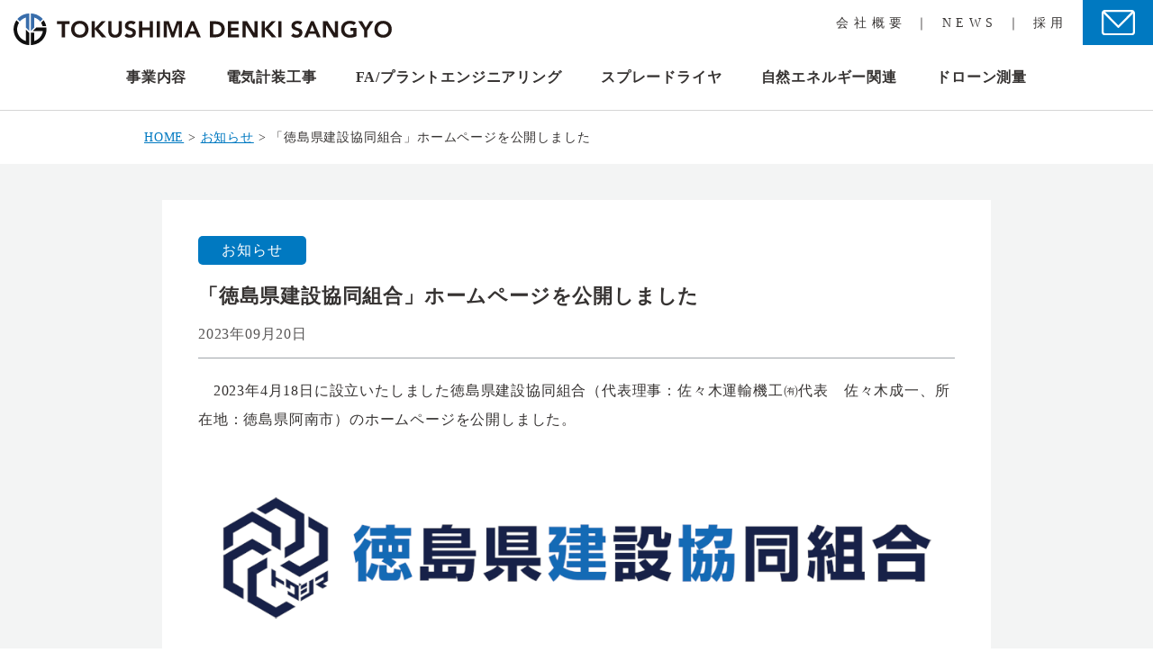

--- FILE ---
content_type: text/html; charset=UTF-8
request_url: https://www.tokudensan.co.jp/news/%E3%80%8C%E5%BE%B3%E5%B3%B6%E7%9C%8C%E5%BB%BA%E8%A8%AD%E5%8D%94%E5%90%8C%E7%B5%84%E5%90%88%E3%80%8D%E3%83%9B%E3%83%BC%E3%83%A0%E3%83%9A%E3%83%BC%E3%82%B8%E3%82%92%E5%85%AC%E9%96%8B%E3%81%97%E3%81%BE/
body_size: 8475
content:
<!doctype html>
<html dir="ltr" lang="ja">
<head>
<meta charset="UTF-8">
<meta name="viewport" content="width=device-width, initial-scale=1">
<link rel="stylesheet" href="https://www.tokudensan.co.jp/tds-wp/wp-content/themes/tokudensan/assets/css/normalize.css" >
<link rel="stylesheet" href="https://www.tokudensan.co.jp/tds-wp/wp-content/themes/tokudensan/assets/css/common10.css" >
<link rel="stylesheet" href="https://www.tokudensan.co.jp/tds-wp/wp-content/themes/tokudensan/assets/css/contact7.css" >
<link rel="stylesheet" href="https://www.tokudensan.co.jp/tds-wp/wp-content/themes/tokudensan/drone-assets/css/drone3.css" >
<!--<link href="https://fonts.googleapis.com/css2?family=Ubuntu&display=swap" rel="stylesheet">-->
<title>「徳島県建設協同組合」ホームページを公開しました | 徳島電機産業株式会社</title>
	<style>img:is([sizes="auto" i], [sizes^="auto," i]) { contain-intrinsic-size: 3000px 1500px }</style>
	
		<!-- All in One SEO 4.8.1.1 - aioseo.com -->
	<meta name="robots" content="max-image-preview:large" />
	<meta name="author" content="TDS"/>
	<link rel="canonical" href="https://www.tokudensan.co.jp/news/%e3%80%8c%e5%be%b3%e5%b3%b6%e7%9c%8c%e5%bb%ba%e8%a8%ad%e5%8d%94%e5%90%8c%e7%b5%84%e5%90%88%e3%80%8d%e3%83%9b%e3%83%bc%e3%83%a0%e3%83%9a%e3%83%bc%e3%82%b8%e3%82%92%e5%85%ac%e9%96%8b%e3%81%97%e3%81%be/" />
	<meta name="generator" content="All in One SEO (AIOSEO) 4.8.1.1" />
		<script type="application/ld+json" class="aioseo-schema">
			{"@context":"https:\/\/schema.org","@graph":[{"@type":"Article","@id":"https:\/\/www.tokudensan.co.jp\/news\/%e3%80%8c%e5%be%b3%e5%b3%b6%e7%9c%8c%e5%bb%ba%e8%a8%ad%e5%8d%94%e5%90%8c%e7%b5%84%e5%90%88%e3%80%8d%e3%83%9b%e3%83%bc%e3%83%a0%e3%83%9a%e3%83%bc%e3%82%b8%e3%82%92%e5%85%ac%e9%96%8b%e3%81%97%e3%81%be\/#article","name":"\u300c\u5fb3\u5cf6\u770c\u5efa\u8a2d\u5354\u540c\u7d44\u5408\u300d\u30db\u30fc\u30e0\u30da\u30fc\u30b8\u3092\u516c\u958b\u3057\u307e\u3057\u305f | \u5fb3\u5cf6\u96fb\u6a5f\u7523\u696d\u682a\u5f0f\u4f1a\u793e","headline":"\u300c\u5fb3\u5cf6\u770c\u5efa\u8a2d\u5354\u540c\u7d44\u5408\u300d\u30db\u30fc\u30e0\u30da\u30fc\u30b8\u3092\u516c\u958b\u3057\u307e\u3057\u305f","author":{"@id":"https:\/\/www.tokudensan.co.jp\/news\/author\/tds-editor\/#author"},"publisher":{"@id":"https:\/\/www.tokudensan.co.jp\/#organization"},"image":{"@type":"ImageObject","url":"https:\/\/www.tokudensan.co.jp\/tds-wp\/wp-content\/uploads\/2023\/09\/tokushimalogo_yoko_haikeishiro1.png","@id":"https:\/\/www.tokudensan.co.jp\/news\/%e3%80%8c%e5%be%b3%e5%b3%b6%e7%9c%8c%e5%bb%ba%e8%a8%ad%e5%8d%94%e5%90%8c%e7%b5%84%e5%90%88%e3%80%8d%e3%83%9b%e3%83%bc%e3%83%a0%e3%83%9a%e3%83%bc%e3%82%b8%e3%82%92%e5%85%ac%e9%96%8b%e3%81%97%e3%81%be\/#articleImage","width":1000,"height":212},"datePublished":"2023-09-20T13:10:09+09:00","dateModified":"2023-09-29T13:12:24+09:00","inLanguage":"ja","mainEntityOfPage":{"@id":"https:\/\/www.tokudensan.co.jp\/news\/%e3%80%8c%e5%be%b3%e5%b3%b6%e7%9c%8c%e5%bb%ba%e8%a8%ad%e5%8d%94%e5%90%8c%e7%b5%84%e5%90%88%e3%80%8d%e3%83%9b%e3%83%bc%e3%83%a0%e3%83%9a%e3%83%bc%e3%82%b8%e3%82%92%e5%85%ac%e9%96%8b%e3%81%97%e3%81%be\/#webpage"},"isPartOf":{"@id":"https:\/\/www.tokudensan.co.jp\/news\/%e3%80%8c%e5%be%b3%e5%b3%b6%e7%9c%8c%e5%bb%ba%e8%a8%ad%e5%8d%94%e5%90%8c%e7%b5%84%e5%90%88%e3%80%8d%e3%83%9b%e3%83%bc%e3%83%a0%e3%83%9a%e3%83%bc%e3%82%b8%e3%82%92%e5%85%ac%e9%96%8b%e3%81%97%e3%81%be\/#webpage"},"articleSection":"\u304a\u77e5\u3089\u305b, \u30cb\u30e5\u30fc\u30b9\u30ea\u30ea\u30fc\u30b9"},{"@type":"BreadcrumbList","@id":"https:\/\/www.tokudensan.co.jp\/news\/%e3%80%8c%e5%be%b3%e5%b3%b6%e7%9c%8c%e5%bb%ba%e8%a8%ad%e5%8d%94%e5%90%8c%e7%b5%84%e5%90%88%e3%80%8d%e3%83%9b%e3%83%bc%e3%83%a0%e3%83%9a%e3%83%bc%e3%82%b8%e3%82%92%e5%85%ac%e9%96%8b%e3%81%97%e3%81%be\/#breadcrumblist","itemListElement":[{"@type":"ListItem","@id":"https:\/\/www.tokudensan.co.jp\/#listItem","position":1,"name":"\u5bb6","item":"https:\/\/www.tokudensan.co.jp\/","nextItem":{"@type":"ListItem","@id":"https:\/\/www.tokudensan.co.jp\/news\/%e3%80%8c%e5%be%b3%e5%b3%b6%e7%9c%8c%e5%bb%ba%e8%a8%ad%e5%8d%94%e5%90%8c%e7%b5%84%e5%90%88%e3%80%8d%e3%83%9b%e3%83%bc%e3%83%a0%e3%83%9a%e3%83%bc%e3%82%b8%e3%82%92%e5%85%ac%e9%96%8b%e3%81%97%e3%81%be\/#listItem","name":"\u300c\u5fb3\u5cf6\u770c\u5efa\u8a2d\u5354\u540c\u7d44\u5408\u300d\u30db\u30fc\u30e0\u30da\u30fc\u30b8\u3092\u516c\u958b\u3057\u307e\u3057\u305f"}},{"@type":"ListItem","@id":"https:\/\/www.tokudensan.co.jp\/news\/%e3%80%8c%e5%be%b3%e5%b3%b6%e7%9c%8c%e5%bb%ba%e8%a8%ad%e5%8d%94%e5%90%8c%e7%b5%84%e5%90%88%e3%80%8d%e3%83%9b%e3%83%bc%e3%83%a0%e3%83%9a%e3%83%bc%e3%82%b8%e3%82%92%e5%85%ac%e9%96%8b%e3%81%97%e3%81%be\/#listItem","position":2,"name":"\u300c\u5fb3\u5cf6\u770c\u5efa\u8a2d\u5354\u540c\u7d44\u5408\u300d\u30db\u30fc\u30e0\u30da\u30fc\u30b8\u3092\u516c\u958b\u3057\u307e\u3057\u305f","previousItem":{"@type":"ListItem","@id":"https:\/\/www.tokudensan.co.jp\/#listItem","name":"\u5bb6"}}]},{"@type":"Organization","@id":"https:\/\/www.tokudensan.co.jp\/#organization","name":"\u5fb3\u5cf6\u96fb\u6a5f\u7523\u696d\u682a\u5f0f\u4f1a\u793e","url":"https:\/\/www.tokudensan.co.jp\/","telephone":"+81884249972","logo":{"@type":"ImageObject","url":"https:\/\/www.tokudensan.co.jp\/tds-wp\/wp-content\/uploads\/2020\/12\/logo.png","@id":"https:\/\/www.tokudensan.co.jp\/news\/%e3%80%8c%e5%be%b3%e5%b3%b6%e7%9c%8c%e5%bb%ba%e8%a8%ad%e5%8d%94%e5%90%8c%e7%b5%84%e5%90%88%e3%80%8d%e3%83%9b%e3%83%bc%e3%83%a0%e3%83%9a%e3%83%bc%e3%82%b8%e3%82%92%e5%85%ac%e9%96%8b%e3%81%97%e3%81%be\/#organizationLogo","width":768,"height":158},"image":{"@id":"https:\/\/www.tokudensan.co.jp\/news\/%e3%80%8c%e5%be%b3%e5%b3%b6%e7%9c%8c%e5%bb%ba%e8%a8%ad%e5%8d%94%e5%90%8c%e7%b5%84%e5%90%88%e3%80%8d%e3%83%9b%e3%83%bc%e3%83%a0%e3%83%9a%e3%83%bc%e3%82%b8%e3%82%92%e5%85%ac%e9%96%8b%e3%81%97%e3%81%be\/#organizationLogo"}},{"@type":"Person","@id":"https:\/\/www.tokudensan.co.jp\/news\/author\/tds-editor\/#author","url":"https:\/\/www.tokudensan.co.jp\/news\/author\/tds-editor\/","name":"TDS","image":{"@type":"ImageObject","@id":"https:\/\/www.tokudensan.co.jp\/news\/%e3%80%8c%e5%be%b3%e5%b3%b6%e7%9c%8c%e5%bb%ba%e8%a8%ad%e5%8d%94%e5%90%8c%e7%b5%84%e5%90%88%e3%80%8d%e3%83%9b%e3%83%bc%e3%83%a0%e3%83%9a%e3%83%bc%e3%82%b8%e3%82%92%e5%85%ac%e9%96%8b%e3%81%97%e3%81%be\/#authorImage","url":"https:\/\/secure.gravatar.com\/avatar\/867e202fb7816e73b538944a35906fb8?s=96&d=mm&r=g","width":96,"height":96,"caption":"TDS"}},{"@type":"WebPage","@id":"https:\/\/www.tokudensan.co.jp\/news\/%e3%80%8c%e5%be%b3%e5%b3%b6%e7%9c%8c%e5%bb%ba%e8%a8%ad%e5%8d%94%e5%90%8c%e7%b5%84%e5%90%88%e3%80%8d%e3%83%9b%e3%83%bc%e3%83%a0%e3%83%9a%e3%83%bc%e3%82%b8%e3%82%92%e5%85%ac%e9%96%8b%e3%81%97%e3%81%be\/#webpage","url":"https:\/\/www.tokudensan.co.jp\/news\/%e3%80%8c%e5%be%b3%e5%b3%b6%e7%9c%8c%e5%bb%ba%e8%a8%ad%e5%8d%94%e5%90%8c%e7%b5%84%e5%90%88%e3%80%8d%e3%83%9b%e3%83%bc%e3%83%a0%e3%83%9a%e3%83%bc%e3%82%b8%e3%82%92%e5%85%ac%e9%96%8b%e3%81%97%e3%81%be\/","name":"\u300c\u5fb3\u5cf6\u770c\u5efa\u8a2d\u5354\u540c\u7d44\u5408\u300d\u30db\u30fc\u30e0\u30da\u30fc\u30b8\u3092\u516c\u958b\u3057\u307e\u3057\u305f | \u5fb3\u5cf6\u96fb\u6a5f\u7523\u696d\u682a\u5f0f\u4f1a\u793e","inLanguage":"ja","isPartOf":{"@id":"https:\/\/www.tokudensan.co.jp\/#website"},"breadcrumb":{"@id":"https:\/\/www.tokudensan.co.jp\/news\/%e3%80%8c%e5%be%b3%e5%b3%b6%e7%9c%8c%e5%bb%ba%e8%a8%ad%e5%8d%94%e5%90%8c%e7%b5%84%e5%90%88%e3%80%8d%e3%83%9b%e3%83%bc%e3%83%a0%e3%83%9a%e3%83%bc%e3%82%b8%e3%82%92%e5%85%ac%e9%96%8b%e3%81%97%e3%81%be\/#breadcrumblist"},"author":{"@id":"https:\/\/www.tokudensan.co.jp\/news\/author\/tds-editor\/#author"},"creator":{"@id":"https:\/\/www.tokudensan.co.jp\/news\/author\/tds-editor\/#author"},"datePublished":"2023-09-20T13:10:09+09:00","dateModified":"2023-09-29T13:12:24+09:00"},{"@type":"WebSite","@id":"https:\/\/www.tokudensan.co.jp\/#website","url":"https:\/\/www.tokudensan.co.jp\/","name":"\u5fb3\u5cf6\u96fb\u6a5f\u7523\u696d\u682a\u5f0f\u4f1a\u793e","inLanguage":"ja","publisher":{"@id":"https:\/\/www.tokudensan.co.jp\/#organization"}}]}
		</script>
		<!-- All in One SEO -->

<link rel="alternate" type="application/rss+xml" title="徳島電機産業株式会社 &raquo; 「徳島県建設協同組合」ホームページを公開しました のコメントのフィード" href="https://www.tokudensan.co.jp/news/%e3%80%8c%e5%be%b3%e5%b3%b6%e7%9c%8c%e5%bb%ba%e8%a8%ad%e5%8d%94%e5%90%8c%e7%b5%84%e5%90%88%e3%80%8d%e3%83%9b%e3%83%bc%e3%83%a0%e3%83%9a%e3%83%bc%e3%82%b8%e3%82%92%e5%85%ac%e9%96%8b%e3%81%97%e3%81%be/feed/" />
<script type="text/javascript">
/* <![CDATA[ */
window._wpemojiSettings = {"baseUrl":"https:\/\/s.w.org\/images\/core\/emoji\/15.0.3\/72x72\/","ext":".png","svgUrl":"https:\/\/s.w.org\/images\/core\/emoji\/15.0.3\/svg\/","svgExt":".svg","source":{"concatemoji":"https:\/\/www.tokudensan.co.jp\/tds-wp\/wp-includes\/js\/wp-emoji-release.min.js"}};
/*! This file is auto-generated */
!function(i,n){var o,s,e;function c(e){try{var t={supportTests:e,timestamp:(new Date).valueOf()};sessionStorage.setItem(o,JSON.stringify(t))}catch(e){}}function p(e,t,n){e.clearRect(0,0,e.canvas.width,e.canvas.height),e.fillText(t,0,0);var t=new Uint32Array(e.getImageData(0,0,e.canvas.width,e.canvas.height).data),r=(e.clearRect(0,0,e.canvas.width,e.canvas.height),e.fillText(n,0,0),new Uint32Array(e.getImageData(0,0,e.canvas.width,e.canvas.height).data));return t.every(function(e,t){return e===r[t]})}function u(e,t,n){switch(t){case"flag":return n(e,"\ud83c\udff3\ufe0f\u200d\u26a7\ufe0f","\ud83c\udff3\ufe0f\u200b\u26a7\ufe0f")?!1:!n(e,"\ud83c\uddfa\ud83c\uddf3","\ud83c\uddfa\u200b\ud83c\uddf3")&&!n(e,"\ud83c\udff4\udb40\udc67\udb40\udc62\udb40\udc65\udb40\udc6e\udb40\udc67\udb40\udc7f","\ud83c\udff4\u200b\udb40\udc67\u200b\udb40\udc62\u200b\udb40\udc65\u200b\udb40\udc6e\u200b\udb40\udc67\u200b\udb40\udc7f");case"emoji":return!n(e,"\ud83d\udc26\u200d\u2b1b","\ud83d\udc26\u200b\u2b1b")}return!1}function f(e,t,n){var r="undefined"!=typeof WorkerGlobalScope&&self instanceof WorkerGlobalScope?new OffscreenCanvas(300,150):i.createElement("canvas"),a=r.getContext("2d",{willReadFrequently:!0}),o=(a.textBaseline="top",a.font="600 32px Arial",{});return e.forEach(function(e){o[e]=t(a,e,n)}),o}function t(e){var t=i.createElement("script");t.src=e,t.defer=!0,i.head.appendChild(t)}"undefined"!=typeof Promise&&(o="wpEmojiSettingsSupports",s=["flag","emoji"],n.supports={everything:!0,everythingExceptFlag:!0},e=new Promise(function(e){i.addEventListener("DOMContentLoaded",e,{once:!0})}),new Promise(function(t){var n=function(){try{var e=JSON.parse(sessionStorage.getItem(o));if("object"==typeof e&&"number"==typeof e.timestamp&&(new Date).valueOf()<e.timestamp+604800&&"object"==typeof e.supportTests)return e.supportTests}catch(e){}return null}();if(!n){if("undefined"!=typeof Worker&&"undefined"!=typeof OffscreenCanvas&&"undefined"!=typeof URL&&URL.createObjectURL&&"undefined"!=typeof Blob)try{var e="postMessage("+f.toString()+"("+[JSON.stringify(s),u.toString(),p.toString()].join(",")+"));",r=new Blob([e],{type:"text/javascript"}),a=new Worker(URL.createObjectURL(r),{name:"wpTestEmojiSupports"});return void(a.onmessage=function(e){c(n=e.data),a.terminate(),t(n)})}catch(e){}c(n=f(s,u,p))}t(n)}).then(function(e){for(var t in e)n.supports[t]=e[t],n.supports.everything=n.supports.everything&&n.supports[t],"flag"!==t&&(n.supports.everythingExceptFlag=n.supports.everythingExceptFlag&&n.supports[t]);n.supports.everythingExceptFlag=n.supports.everythingExceptFlag&&!n.supports.flag,n.DOMReady=!1,n.readyCallback=function(){n.DOMReady=!0}}).then(function(){return e}).then(function(){var e;n.supports.everything||(n.readyCallback(),(e=n.source||{}).concatemoji?t(e.concatemoji):e.wpemoji&&e.twemoji&&(t(e.twemoji),t(e.wpemoji)))}))}((window,document),window._wpemojiSettings);
/* ]]> */
</script>
<style id='wp-emoji-styles-inline-css' type='text/css'>

	img.wp-smiley, img.emoji {
		display: inline !important;
		border: none !important;
		box-shadow: none !important;
		height: 1em !important;
		width: 1em !important;
		margin: 0 0.07em !important;
		vertical-align: -0.1em !important;
		background: none !important;
		padding: 0 !important;
	}
</style>
<link rel='stylesheet' id='wp-block-library-css' href='https://www.tokudensan.co.jp/tds-wp/wp-includes/css/dist/block-library/style.min.css' type='text/css' media='all' />
<style id='classic-theme-styles-inline-css' type='text/css'>
/*! This file is auto-generated */
.wp-block-button__link{color:#fff;background-color:#32373c;border-radius:9999px;box-shadow:none;text-decoration:none;padding:calc(.667em + 2px) calc(1.333em + 2px);font-size:1.125em}.wp-block-file__button{background:#32373c;color:#fff;text-decoration:none}
</style>
<style id='global-styles-inline-css' type='text/css'>
:root{--wp--preset--aspect-ratio--square: 1;--wp--preset--aspect-ratio--4-3: 4/3;--wp--preset--aspect-ratio--3-4: 3/4;--wp--preset--aspect-ratio--3-2: 3/2;--wp--preset--aspect-ratio--2-3: 2/3;--wp--preset--aspect-ratio--16-9: 16/9;--wp--preset--aspect-ratio--9-16: 9/16;--wp--preset--color--black: #000000;--wp--preset--color--cyan-bluish-gray: #abb8c3;--wp--preset--color--white: #ffffff;--wp--preset--color--pale-pink: #f78da7;--wp--preset--color--vivid-red: #cf2e2e;--wp--preset--color--luminous-vivid-orange: #ff6900;--wp--preset--color--luminous-vivid-amber: #fcb900;--wp--preset--color--light-green-cyan: #7bdcb5;--wp--preset--color--vivid-green-cyan: #00d084;--wp--preset--color--pale-cyan-blue: #8ed1fc;--wp--preset--color--vivid-cyan-blue: #0693e3;--wp--preset--color--vivid-purple: #9b51e0;--wp--preset--gradient--vivid-cyan-blue-to-vivid-purple: linear-gradient(135deg,rgba(6,147,227,1) 0%,rgb(155,81,224) 100%);--wp--preset--gradient--light-green-cyan-to-vivid-green-cyan: linear-gradient(135deg,rgb(122,220,180) 0%,rgb(0,208,130) 100%);--wp--preset--gradient--luminous-vivid-amber-to-luminous-vivid-orange: linear-gradient(135deg,rgba(252,185,0,1) 0%,rgba(255,105,0,1) 100%);--wp--preset--gradient--luminous-vivid-orange-to-vivid-red: linear-gradient(135deg,rgba(255,105,0,1) 0%,rgb(207,46,46) 100%);--wp--preset--gradient--very-light-gray-to-cyan-bluish-gray: linear-gradient(135deg,rgb(238,238,238) 0%,rgb(169,184,195) 100%);--wp--preset--gradient--cool-to-warm-spectrum: linear-gradient(135deg,rgb(74,234,220) 0%,rgb(151,120,209) 20%,rgb(207,42,186) 40%,rgb(238,44,130) 60%,rgb(251,105,98) 80%,rgb(254,248,76) 100%);--wp--preset--gradient--blush-light-purple: linear-gradient(135deg,rgb(255,206,236) 0%,rgb(152,150,240) 100%);--wp--preset--gradient--blush-bordeaux: linear-gradient(135deg,rgb(254,205,165) 0%,rgb(254,45,45) 50%,rgb(107,0,62) 100%);--wp--preset--gradient--luminous-dusk: linear-gradient(135deg,rgb(255,203,112) 0%,rgb(199,81,192) 50%,rgb(65,88,208) 100%);--wp--preset--gradient--pale-ocean: linear-gradient(135deg,rgb(255,245,203) 0%,rgb(182,227,212) 50%,rgb(51,167,181) 100%);--wp--preset--gradient--electric-grass: linear-gradient(135deg,rgb(202,248,128) 0%,rgb(113,206,126) 100%);--wp--preset--gradient--midnight: linear-gradient(135deg,rgb(2,3,129) 0%,rgb(40,116,252) 100%);--wp--preset--font-size--small: 13px;--wp--preset--font-size--medium: 20px;--wp--preset--font-size--large: 36px;--wp--preset--font-size--x-large: 42px;--wp--preset--spacing--20: 0.44rem;--wp--preset--spacing--30: 0.67rem;--wp--preset--spacing--40: 1rem;--wp--preset--spacing--50: 1.5rem;--wp--preset--spacing--60: 2.25rem;--wp--preset--spacing--70: 3.38rem;--wp--preset--spacing--80: 5.06rem;--wp--preset--shadow--natural: 6px 6px 9px rgba(0, 0, 0, 0.2);--wp--preset--shadow--deep: 12px 12px 50px rgba(0, 0, 0, 0.4);--wp--preset--shadow--sharp: 6px 6px 0px rgba(0, 0, 0, 0.2);--wp--preset--shadow--outlined: 6px 6px 0px -3px rgba(255, 255, 255, 1), 6px 6px rgba(0, 0, 0, 1);--wp--preset--shadow--crisp: 6px 6px 0px rgba(0, 0, 0, 1);}:where(.is-layout-flex){gap: 0.5em;}:where(.is-layout-grid){gap: 0.5em;}body .is-layout-flex{display: flex;}.is-layout-flex{flex-wrap: wrap;align-items: center;}.is-layout-flex > :is(*, div){margin: 0;}body .is-layout-grid{display: grid;}.is-layout-grid > :is(*, div){margin: 0;}:where(.wp-block-columns.is-layout-flex){gap: 2em;}:where(.wp-block-columns.is-layout-grid){gap: 2em;}:where(.wp-block-post-template.is-layout-flex){gap: 1.25em;}:where(.wp-block-post-template.is-layout-grid){gap: 1.25em;}.has-black-color{color: var(--wp--preset--color--black) !important;}.has-cyan-bluish-gray-color{color: var(--wp--preset--color--cyan-bluish-gray) !important;}.has-white-color{color: var(--wp--preset--color--white) !important;}.has-pale-pink-color{color: var(--wp--preset--color--pale-pink) !important;}.has-vivid-red-color{color: var(--wp--preset--color--vivid-red) !important;}.has-luminous-vivid-orange-color{color: var(--wp--preset--color--luminous-vivid-orange) !important;}.has-luminous-vivid-amber-color{color: var(--wp--preset--color--luminous-vivid-amber) !important;}.has-light-green-cyan-color{color: var(--wp--preset--color--light-green-cyan) !important;}.has-vivid-green-cyan-color{color: var(--wp--preset--color--vivid-green-cyan) !important;}.has-pale-cyan-blue-color{color: var(--wp--preset--color--pale-cyan-blue) !important;}.has-vivid-cyan-blue-color{color: var(--wp--preset--color--vivid-cyan-blue) !important;}.has-vivid-purple-color{color: var(--wp--preset--color--vivid-purple) !important;}.has-black-background-color{background-color: var(--wp--preset--color--black) !important;}.has-cyan-bluish-gray-background-color{background-color: var(--wp--preset--color--cyan-bluish-gray) !important;}.has-white-background-color{background-color: var(--wp--preset--color--white) !important;}.has-pale-pink-background-color{background-color: var(--wp--preset--color--pale-pink) !important;}.has-vivid-red-background-color{background-color: var(--wp--preset--color--vivid-red) !important;}.has-luminous-vivid-orange-background-color{background-color: var(--wp--preset--color--luminous-vivid-orange) !important;}.has-luminous-vivid-amber-background-color{background-color: var(--wp--preset--color--luminous-vivid-amber) !important;}.has-light-green-cyan-background-color{background-color: var(--wp--preset--color--light-green-cyan) !important;}.has-vivid-green-cyan-background-color{background-color: var(--wp--preset--color--vivid-green-cyan) !important;}.has-pale-cyan-blue-background-color{background-color: var(--wp--preset--color--pale-cyan-blue) !important;}.has-vivid-cyan-blue-background-color{background-color: var(--wp--preset--color--vivid-cyan-blue) !important;}.has-vivid-purple-background-color{background-color: var(--wp--preset--color--vivid-purple) !important;}.has-black-border-color{border-color: var(--wp--preset--color--black) !important;}.has-cyan-bluish-gray-border-color{border-color: var(--wp--preset--color--cyan-bluish-gray) !important;}.has-white-border-color{border-color: var(--wp--preset--color--white) !important;}.has-pale-pink-border-color{border-color: var(--wp--preset--color--pale-pink) !important;}.has-vivid-red-border-color{border-color: var(--wp--preset--color--vivid-red) !important;}.has-luminous-vivid-orange-border-color{border-color: var(--wp--preset--color--luminous-vivid-orange) !important;}.has-luminous-vivid-amber-border-color{border-color: var(--wp--preset--color--luminous-vivid-amber) !important;}.has-light-green-cyan-border-color{border-color: var(--wp--preset--color--light-green-cyan) !important;}.has-vivid-green-cyan-border-color{border-color: var(--wp--preset--color--vivid-green-cyan) !important;}.has-pale-cyan-blue-border-color{border-color: var(--wp--preset--color--pale-cyan-blue) !important;}.has-vivid-cyan-blue-border-color{border-color: var(--wp--preset--color--vivid-cyan-blue) !important;}.has-vivid-purple-border-color{border-color: var(--wp--preset--color--vivid-purple) !important;}.has-vivid-cyan-blue-to-vivid-purple-gradient-background{background: var(--wp--preset--gradient--vivid-cyan-blue-to-vivid-purple) !important;}.has-light-green-cyan-to-vivid-green-cyan-gradient-background{background: var(--wp--preset--gradient--light-green-cyan-to-vivid-green-cyan) !important;}.has-luminous-vivid-amber-to-luminous-vivid-orange-gradient-background{background: var(--wp--preset--gradient--luminous-vivid-amber-to-luminous-vivid-orange) !important;}.has-luminous-vivid-orange-to-vivid-red-gradient-background{background: var(--wp--preset--gradient--luminous-vivid-orange-to-vivid-red) !important;}.has-very-light-gray-to-cyan-bluish-gray-gradient-background{background: var(--wp--preset--gradient--very-light-gray-to-cyan-bluish-gray) !important;}.has-cool-to-warm-spectrum-gradient-background{background: var(--wp--preset--gradient--cool-to-warm-spectrum) !important;}.has-blush-light-purple-gradient-background{background: var(--wp--preset--gradient--blush-light-purple) !important;}.has-blush-bordeaux-gradient-background{background: var(--wp--preset--gradient--blush-bordeaux) !important;}.has-luminous-dusk-gradient-background{background: var(--wp--preset--gradient--luminous-dusk) !important;}.has-pale-ocean-gradient-background{background: var(--wp--preset--gradient--pale-ocean) !important;}.has-electric-grass-gradient-background{background: var(--wp--preset--gradient--electric-grass) !important;}.has-midnight-gradient-background{background: var(--wp--preset--gradient--midnight) !important;}.has-small-font-size{font-size: var(--wp--preset--font-size--small) !important;}.has-medium-font-size{font-size: var(--wp--preset--font-size--medium) !important;}.has-large-font-size{font-size: var(--wp--preset--font-size--large) !important;}.has-x-large-font-size{font-size: var(--wp--preset--font-size--x-large) !important;}
:where(.wp-block-post-template.is-layout-flex){gap: 1.25em;}:where(.wp-block-post-template.is-layout-grid){gap: 1.25em;}
:where(.wp-block-columns.is-layout-flex){gap: 2em;}:where(.wp-block-columns.is-layout-grid){gap: 2em;}
:root :where(.wp-block-pullquote){font-size: 1.5em;line-height: 1.6;}
</style>
<link rel='stylesheet' id='contact-form-7-css' href='https://www.tokudensan.co.jp/tds-wp/wp-content/plugins/contact-form-7/includes/css/styles.css' type='text/css' media='all' />
<link rel="https://api.w.org/" href="https://www.tokudensan.co.jp/wp-json/" /><link rel="alternate" title="JSON" type="application/json" href="https://www.tokudensan.co.jp/wp-json/wp/v2/posts/842" /><link rel="EditURI" type="application/rsd+xml" title="RSD" href="https://www.tokudensan.co.jp/tds-wp/xmlrpc.php?rsd" />
<link rel='shortlink' href='https://www.tokudensan.co.jp/?p=842' />
<link rel="alternate" title="oEmbed (JSON)" type="application/json+oembed" href="https://www.tokudensan.co.jp/wp-json/oembed/1.0/embed?url=https%3A%2F%2Fwww.tokudensan.co.jp%2Fnews%2F%25e3%2580%258c%25e5%25be%25b3%25e5%25b3%25b6%25e7%259c%258c%25e5%25bb%25ba%25e8%25a8%25ad%25e5%258d%2594%25e5%2590%258c%25e7%25b5%2584%25e5%2590%2588%25e3%2580%258d%25e3%2583%259b%25e3%2583%25bc%25e3%2583%25a0%25e3%2583%259a%25e3%2583%25bc%25e3%2582%25b8%25e3%2582%2592%25e5%2585%25ac%25e9%2596%258b%25e3%2581%2597%25e3%2581%25be%2F" />
<link rel="alternate" title="oEmbed (XML)" type="text/xml+oembed" href="https://www.tokudensan.co.jp/wp-json/oembed/1.0/embed?url=https%3A%2F%2Fwww.tokudensan.co.jp%2Fnews%2F%25e3%2580%258c%25e5%25be%25b3%25e5%25b3%25b6%25e7%259c%258c%25e5%25bb%25ba%25e8%25a8%25ad%25e5%258d%2594%25e5%2590%258c%25e7%25b5%2584%25e5%2590%2588%25e3%2580%258d%25e3%2583%259b%25e3%2583%25bc%25e3%2583%25a0%25e3%2583%259a%25e3%2583%25bc%25e3%2582%25b8%25e3%2582%2592%25e5%2585%25ac%25e9%2596%258b%25e3%2581%2597%25e3%2581%25be%2F&#038;format=xml" />
<link rel="shortcut icon" href="https://www.tokudensan.co.jp/tds-wp/wp-content/themes/tokudensan/assets/favicon/favicon.ico" type="image/x-icon" />
<link rel="apple-touch-icon" href="https://www.tokudensan.co.jp/tds-wp/wp-content/themes/tokudensan/assets/favicon/apple-touch-icon.png" />
<link rel="apple-touch-icon" sizes="57x57" href="https://www.tokudensan.co.jp/tds-wp/wp-content/themes/tokudensan/assets/favicon/apple-touch-icon-57x57.png" />
<link rel="apple-touch-icon" sizes="72x72" href="https://www.tokudensan.co.jp/tds-wp/wp-content/themes/tokudensan/assets/favicon/apple-touch-icon-72x72.png" />
<link rel="apple-touch-icon" sizes="76x76" href="https://www.tokudensan.co.jp/tds-wp/wp-content/themes/tokudensan/assets/favicon/apple-touch-icon-76x76.png" />
<link rel="apple-touch-icon" sizes="114x114" href="https://www.tokudensan.co.jp/tds-wp/wp-content/themes/tokudensan/assets/favicon/apple-touch-icon-114x114.png" />
<link rel="apple-touch-icon" sizes="120x120" href="https://www.tokudensan.co.jp/tds-wp/wp-content/themes/tokudensan/assets/favicon/apple-touch-icon-120x120.png" />
<link rel="apple-touch-icon" sizes="144x144" href="https://www.tokudensan.co.jp/tds-wp/wp-content/themes/tokudensan/assets/favicon/apple-touch-icon-144x144.png" />
<link rel="apple-touch-icon" sizes="152x152" href="https://www.tokudensan.co.jp/tds-wp/wp-content/themes/tokudensan/assets/favicon/apple-touch-icon-152x152.png" />
<link rel="apple-touch-icon" sizes="180x180" href="https://www.tokudensan.co.jp/tds-wp/wp-content/themes/tokudensan/assets/favicon/apple-touch-icon-180x180.png" />
	
	
<!--ACSライト用ソース-->
<!--
<meta name="referrer" content="no-referrer-when-downgrade"/>
<link rel="stylesheet" href="https://www.tokudensan.co.jp/tds-wp/wp-content/themes/tokudensan/assets/css/apto-enqform.css" >
<script src="https://acs-l.jp/lib/jquery/jquery-3.4.1.min.js"></script> 
<script type="text/javascript">$acs = $.noConflict(true);</script> 
-->
	
	
<!--ACS2.0用ソース-->
<!--
<link rel="stylesheet" type="text/css" href="https://www.tokudensan.co.jp/tds-wp/wp-content/themes/tokudensan/assets/css/enqform_rp.css">
<meta name="viewport" content="width=device-width, initial-scale=1">
<script src="https://www.sotuu.net/js-common/download.js" async></script>
-->

	
<!-- Global site tag (gtag.js) - Google Analytics --> 
<script async src="https://www.googletagmanager.com/gtag/js?id=UA-86657421-1"></script> 
<script>
  window.dataLayer = window.dataLayer || [];
  function gtag(){dataLayer.push(arguments);}
  gtag('js', new Date());

  gtag('config', 'UA-86657421-1');
</script>
</head>
<body class="post-template-default single single-post postid-842 single-format-standard">
<div class="l-wrapper page-lower">
<header id="l-header" class="p-header">
  <div class="p-header__area">
    <p class="p-header__logo"> <a href="https://www.tokudensan.co.jp"><img src="https://www.tokudensan.co.jp/tds-wp/wp-content/themes/tokudensan/assets/images/tdslogonew.svg" alt="徳島電機産業株式会社"></a> </p>
    <div class="p-header__contact">
      <div class="p-header__contact__recruit for_pc"><a href="https://www.tokudensan.co.jp/#about">会社概要</a><a href="javascript:void(0);">&nbsp;｜&nbsp; </a><a href="https://www.tokudensan.co.jp/news">NEWS</a><a href="javascript:void(0);">&nbsp;｜&nbsp; </a><a href="https://www.tokudensan.co.jp/saiyo">採用</a> </div>
            <div class="p-header__contact__mail"> <a href="https://www.tokudensan.co.jp/#contact"><img src="https://www.tokudensan.co.jp/tds-wp/wp-content/themes/tokudensan/assets/images/icon_mail.svg" alt="お問い合わせ"></a> </div>
          </div>
    <div class="p-menuBtn__wrap"> <a id="js-spMenu" class="p-menuBtn" href="javascript:void(0);"> <span></span><span></span><span></span> </a> </div>
    <nav class="p-spMenu">
      <ul class="p-spMenu__main">
                <li class=""><a href="https://www.tokudensan.co.jp/#project">事業内容</a></li>
                        <li><a href="https://www.tokudensan.co.jp/electrical-instrumentation">電気計装工事</a></li>
                        <li><a href="https://www.tokudensan.co.jp/plant-engineering">FA/プラントエンジニアリング</a></li>
                        <li><a href="https://www.tokudensan.co.jp/spraydryer">スプレードライヤ</a></li>
                        <li><a href="https://www.tokudensan.co.jp/renewable-energy">自然エネルギー関連</a></li>
                        <li><a href="https://www.tokudensan.co.jp/drone">ドローン測量</a></li>
                        <li class=""><a href="https://www.tokudensan.co.jp/#about">会社概要</a></li>
                        <li><a href="https://www.tokudensan.co.jp/news">NEWS</a></li>
              </ul>
      <div class="p-spMenu__sub">
        <ul>
          <li><a href="https://www.tokudensan.co.jp/saiyo">採用</a></li>
          <li><a href="https://www.tokudensan.co.jp/privacypolicy">個人情報保護について</a></li>
        </ul>
      </div>
    </nav>
  </div>
  <nav class="p-header__navi">
    <ul>
            <li><a href="https://www.tokudensan.co.jp/#project">事業内容</a></li>
                  <li><a href="https://www.tokudensan.co.jp/electrical-instrumentation">電気計装工事</a></li>
                  <li><a href="https://www.tokudensan.co.jp/plant-engineering">FA/プラントエンジニアリング</a></li>
                  <li><a href="https://www.tokudensan.co.jp/spraydryer">スプレードライヤ</a></li>
                  <li><a href="https://www.tokudensan.co.jp/renewable-energy">自然エネルギー関連</a></li>
                  <li><a href="https://www.tokudensan.co.jp/drone">ドローン測量</a></li>
      <!--
            <li><a href="https://www.tokudensan.co.jp/#about">会社概要</a></li>
      -->
    </ul>
  </nav>
</header>

<main class="l-main">
  <div class="l-base">
    <div class="c-breadcrumb" typeof="BreadcrumbList" vocab="https://schema.org/">
      <!-- Breadcrumb NavXT 7.4.1 -->
<span property="itemListElement" typeof="ListItem"><a property="item" typeof="WebPage" title="Go to 徳島電機産業株式会社." href="https://www.tokudensan.co.jp" class="home" ><span property="name">HOME</span></a><meta property="position" content="1"></span> &gt; <span property="itemListElement" typeof="ListItem"><a property="item" typeof="WebPage" title="Go to the お知らせ category archives." href="https://www.tokudensan.co.jp/news/category/notice/" class="taxonomy category" ><span property="name">お知らせ</span></a><meta property="position" content="2"></span> &gt; <span property="itemListElement" typeof="ListItem"><span property="name" class="post post-post current-item">「徳島県建設協同組合」ホームページを公開しました</span><meta property="url" content="https://www.tokudensan.co.jp/news/%e3%80%8c%e5%be%b3%e5%b3%b6%e7%9c%8c%e5%bb%ba%e8%a8%ad%e5%8d%94%e5%90%8c%e7%b5%84%e5%90%88%e3%80%8d%e3%83%9b%e3%83%bc%e3%83%a0%e3%83%9a%e3%83%bc%e3%82%b8%e3%82%92%e5%85%ac%e9%96%8b%e3%81%97%e3%81%be/"><meta property="position" content="3"></span>    </div>
  </div>

  <div id="l-news">
    <div class="l-base">
      <div class="p-news l-base-sw">
                                          <article class="p-news__article">
              <header class="p-news__header">
                <div class="p-news__tag"><a href="https://www.tokudensan.co.jp/news/category/notice">お知らせ</a></div>
                <h1 class="p-news__title">「徳島県建設協同組合」ホームページを公開しました</h1>
                <p class="p-news__date"><time datetime="2023-09-20">2023年09月20日</time></p>
              </header>
              <section class="p-news__content">
                                
<p>　2023年4月18日に設立いたしました徳島県建設協同組合（代表理事：佐々木運輸機工㈲代表　佐々木成一、所在地：徳島県阿南市）のホームページを公開しました。</p>



<p><br><a href="https://tokukenkyo.or.jp/" title="￼"><img fetchpriority="high" decoding="async" width="1000" height="212" class="wp-image-836" style="width: 1000px" src="https://www.tokudensan.co.jp/tds-wp/wp-content/uploads/2023/09/tokushimalogo_yoko_haikeishiro1.png" alt="" srcset="https://www.tokudensan.co.jp/tds-wp/wp-content/uploads/2023/09/tokushimalogo_yoko_haikeishiro1.png 1000w, https://www.tokudensan.co.jp/tds-wp/wp-content/uploads/2023/09/tokushimalogo_yoko_haikeishiro1-300x64.png 300w, https://www.tokudensan.co.jp/tds-wp/wp-content/uploads/2023/09/tokushimalogo_yoko_haikeishiro1-768x163.png 768w" sizes="(max-width: 1000px) 100vw, 1000px" /></a></p>



<p></p>



<p>　各種建設工事について、お困りの事がありましたら、お問い合わせフォームよりお気軽にお問い合わせください。</p>



<p></p>



<p><strong>　■組合概要</strong></p>



<p>　　名　　　称　　徳島県建設協同組合</p>



<p>　　所　在　地　　〒779-1243 徳島県阿南市那賀川町上福井南川渕39-10</p>



<p>　　TEL  /  FAX　　 0884-24-8640 / 0884-24-8641</p>



<p>　　設　　　立　　令和5年4月18日</p>



<p>　　出　資　金　　500万円</p>



<p>　※<a href="https://tokukenkyo.or.jp/#contact" title="お問い合わせ">お問い合わせ</a></p>



<p></p>



<p><strong>　■役員 / 会員企業</strong></p>



<p>　　代表理事　　　佐々木成一　<a href="https://www.sasakiunyukikou.com/" title="佐々木運輸機工有限会社">佐々木運輸機工有限会社</a></p>



<p>　　理　　事　　　森 容一　　　<a href="https://hodaka-top.jp/" title="株式会社穂高">株式会社穂高</a></p>



<p>　　理　　事　　　中澤 真也　　株式会社真香工業</p>



<p>　　理　　事　　　阿部 茂且　　<a href="https://cabotec.net/" title="株式会社カボテック">株式会社カボテック</a></p>



<p>　　監　　事　　　表原 弘幸　　<a href="https://www.tokudensan.co.jp/" title="徳島電機産業株式会社">徳島電機産業株式会社</a></p>



<p>　　※<a href="https://tokukenkyo.or.jp/#member" title="会員企業ご紹介">会員企業ご紹介</a></p>



<p></p>



<p>以上</p>



<p class="has-text-align-right">令和5年9月20日<br>徳島電機産業株式会社</p>



<hr class="wp-block-separator has-css-opacity" />
              </section>
            </article>
                          <section class="p-news__keyword">
                <h2 class="p-news__keyword__title">関連キーワード</h2>
                <p class="p-news__keyword__list">
                                      <a href="https://www.tokudensan.co.jp/news/tag/newsrelease/">#ニュースリリース</a>
                                  </p>
              </section>
                        <div class="c-pager">
              <div class="prev-link"><a href="https://www.tokudensan.co.jp/news/%e3%80%8c%e5%be%b3%e5%b3%b6%e7%9c%8c%e5%bb%ba%e8%a8%ad%e5%8d%94%e5%90%8c%e7%b5%84%e5%90%88%e3%80%8d%e8%a8%ad%e7%ab%8b/" rel="prev">前の記事へ</a></div>
              <a href="https://www.tokudensan.co.jp/news" class="c-pager__link">記事一覧</a>
              <div class="next-link"><a href="https://www.tokudensan.co.jp/news/%e3%80%8c%e5%9b%9b%e5%9b%bd%e3%83%a2%e3%83%8e%e3%81%a5%e3%81%8f%e3%82%8a%e5%90%88%e5%90%8c%e5%95%86%e8%ab%87%e4%bc%9a2023-in-kochi%e3%80%8d%e3%81%ab%e5%8f%82%e5%8a%a0%e3%81%97%e3%81%be%e3%81%97/" rel="next">次の記事へ</a></div>
            </div>
                                  </div>
    </div>
  </div>
</main>

<div id="page_top"><a href="#"><img src="https://www.tokudensan.co.jp/tds-wp/wp-content/themes/tokudensan/assets/images/pagetop.svg" alt="ページトップへ戻る"></a></div>
<footer id="l-footer" class="p-footer">
  <div class="l-base">
    <div class="p-footer__wrap">
      <div class="p-footer__info">
        <p class="p-footer__logo"> <img src="https://www.tokudensan.co.jp/tds-wp/wp-content/themes/tokudensan/assets/images/tdslogonew_w.svg" alt="徳島電機産業"> </p>
        <dl class="p-footer__address">
          <dt>（本社）</dt>
          <dd>〒779-1243 徳島県阿南市那賀川町上福井南川渕39-10</dd>
          <dt>（第二工場）</dt>
          <dd>〒774-0003 徳島県阿南市畭町三田79-1<br>
<br>
</dd>
			          <dt>関連会社</dt>
          <dd><a href="https://tds-forest.co.jp" target="_blank">TDS forest株式会社</a></dd>
			
			          <dt>関連リンク</dt>
          <dd><a href="https://tokukenkyo.or.jp" target="_blank">徳島県建設協同組合</a></dd>
			
			
        </dl>
        <dl class="p-footer__contact">
          <dt>TEL</dt>
          <dd>0884-24-9972</dd>
          <dt>FAX</dt>
          <dd>0884-24-9973</dd>
          <dt>E-MAIL</dt>
          <dd><a href="mailto:otoiawase@tokudensan.co.jp">otoiawase@tokudensan.co.jp</a></dd>
        </dl>
      </div>
      <div class="p-footer__navi">
        <ul class="p-footer__navi__main">
          <li> <a href="https://www.tokudensan.co.jp/#project">事業内容</a>
            <ul class="p-footer__navi__sub">
              <li><a href="https://www.tokudensan.co.jp/electrical-instrumentation">電気計装⼯事</a></li>
              <li><a href="https://www.tokudensan.co.jp/plant-engineering">FA／プラントエンジニアリング</a></li>
              <li><a href="https://www.tokudensan.co.jp/spraydryer">スプレードライヤ</a></li>
              <li><a href="https://www.tokudensan.co.jp/renewable-energy">自然エネルギー関連</a></li>
              <li><a href="https://www.tokudensan.co.jp/drone">ドローン測量</a></li>
            </ul>
          </li>
          <li> <a href="https://www.tokudensan.co.jp/#about">会社概要</a> </li>
          <li> <a href="https://www.tokudensan.co.jp/news">NEWS</a> </li>
          <li> <a href="https://www.tokudensan.co.jp/saiyo">採用</a></li>
          <li> <a href="https://www.tokudensan.co.jp/#contact">お問い合わせ</a> </li>
        </ul>
      </div>
    </div>
    <div class="p-footer__btm">
      <p class="copyright">&copy; 2025 徳島電機産業株式会社 All Rights Reserved.</p>
      <p class="privacy"><a href="https://www.tokudensan.co.jp/privacypolicy">個人情報保護について</a></p>
    </div>
  </div>
</footer>
</div>
<!-- l-wrapper --> 

<script src="https://www.tokudensan.co.jp/tds-wp/wp-content/themes/tokudensan/assets/js/jquery-3.5.1.min.js"></script> 
<script src="https://www.tokudensan.co.jp/tds-wp/wp-content/themes/tokudensan/assets/js/jquery.tile.min.js"></script> 
<script src="https://www.tokudensan.co.jp/tds-wp/wp-content/themes/tokudensan/assets/js/ofi.min.js"></script> 
<script src="https://www.tokudensan.co.jp/tds-wp/wp-content/themes/tokudensan/assets/js/script.js"></script>
<script type="text/javascript">
document.addEventListener( 'wpcf7mailsent', function( event ) {
    location = '/thanks';
}, false );
</script>
<script type="text/javascript" src="https://www.tokudensan.co.jp/tds-wp/wp-includes/js/dist/hooks.min.js" id="wp-hooks-js"></script>
<script type="text/javascript" src="https://www.tokudensan.co.jp/tds-wp/wp-includes/js/dist/i18n.min.js" id="wp-i18n-js"></script>
<script type="text/javascript" id="wp-i18n-js-after">
/* <![CDATA[ */
wp.i18n.setLocaleData( { 'text direction\u0004ltr': [ 'ltr' ] } );
/* ]]> */
</script>
<script type="text/javascript" src="https://www.tokudensan.co.jp/tds-wp/wp-content/plugins/contact-form-7/includes/swv/js/index.js" id="swv-js"></script>
<script type="text/javascript" id="contact-form-7-js-translations">
/* <![CDATA[ */
( function( domain, translations ) {
	var localeData = translations.locale_data[ domain ] || translations.locale_data.messages;
	localeData[""].domain = domain;
	wp.i18n.setLocaleData( localeData, domain );
} )( "contact-form-7", {"translation-revision-date":"2025-02-18 07:36:32+0000","generator":"GlotPress\/4.0.1","domain":"messages","locale_data":{"messages":{"":{"domain":"messages","plural-forms":"nplurals=1; plural=0;","lang":"ja_JP"},"This contact form is placed in the wrong place.":["\u3053\u306e\u30b3\u30f3\u30bf\u30af\u30c8\u30d5\u30a9\u30fc\u30e0\u306f\u9593\u9055\u3063\u305f\u4f4d\u7f6e\u306b\u7f6e\u304b\u308c\u3066\u3044\u307e\u3059\u3002"],"Error:":["\u30a8\u30e9\u30fc:"]}},"comment":{"reference":"includes\/js\/index.js"}} );
/* ]]> */
</script>
<script type="text/javascript" id="contact-form-7-js-before">
/* <![CDATA[ */
var wpcf7 = {
    "api": {
        "root": "https:\/\/www.tokudensan.co.jp\/wp-json\/",
        "namespace": "contact-form-7\/v1"
    }
};
/* ]]> */
</script>
<script type="text/javascript" src="https://www.tokudensan.co.jp/tds-wp/wp-content/plugins/contact-form-7/includes/js/index.js" id="contact-form-7-js"></script>
<script type="text/javascript" src="https://www.google.com/recaptcha/api.js?render=6Le82gkaAAAAAIVN9fQG97sb4xzTN9NPP7MEHLXw" id="google-recaptcha-js"></script>
<script type="text/javascript" src="https://www.tokudensan.co.jp/tds-wp/wp-includes/js/dist/vendor/wp-polyfill.min.js" id="wp-polyfill-js"></script>
<script type="text/javascript" id="wpcf7-recaptcha-js-before">
/* <![CDATA[ */
var wpcf7_recaptcha = {
    "sitekey": "6Le82gkaAAAAAIVN9fQG97sb4xzTN9NPP7MEHLXw",
    "actions": {
        "homepage": "homepage",
        "contactform": "contactform"
    }
};
/* ]]> */
</script>
<script type="text/javascript" src="https://www.tokudensan.co.jp/tds-wp/wp-content/plugins/contact-form-7/modules/recaptcha/index.js" id="wpcf7-recaptcha-js"></script>
</body></html>

--- FILE ---
content_type: text/html; charset=utf-8
request_url: https://www.google.com/recaptcha/api2/anchor?ar=1&k=6Le82gkaAAAAAIVN9fQG97sb4xzTN9NPP7MEHLXw&co=aHR0cHM6Ly93d3cudG9rdWRlbnNhbi5jby5qcDo0NDM.&hl=en&v=PoyoqOPhxBO7pBk68S4YbpHZ&size=invisible&anchor-ms=20000&execute-ms=30000&cb=47hjykrz5nv0
body_size: 48714
content:
<!DOCTYPE HTML><html dir="ltr" lang="en"><head><meta http-equiv="Content-Type" content="text/html; charset=UTF-8">
<meta http-equiv="X-UA-Compatible" content="IE=edge">
<title>reCAPTCHA</title>
<style type="text/css">
/* cyrillic-ext */
@font-face {
  font-family: 'Roboto';
  font-style: normal;
  font-weight: 400;
  font-stretch: 100%;
  src: url(//fonts.gstatic.com/s/roboto/v48/KFO7CnqEu92Fr1ME7kSn66aGLdTylUAMa3GUBHMdazTgWw.woff2) format('woff2');
  unicode-range: U+0460-052F, U+1C80-1C8A, U+20B4, U+2DE0-2DFF, U+A640-A69F, U+FE2E-FE2F;
}
/* cyrillic */
@font-face {
  font-family: 'Roboto';
  font-style: normal;
  font-weight: 400;
  font-stretch: 100%;
  src: url(//fonts.gstatic.com/s/roboto/v48/KFO7CnqEu92Fr1ME7kSn66aGLdTylUAMa3iUBHMdazTgWw.woff2) format('woff2');
  unicode-range: U+0301, U+0400-045F, U+0490-0491, U+04B0-04B1, U+2116;
}
/* greek-ext */
@font-face {
  font-family: 'Roboto';
  font-style: normal;
  font-weight: 400;
  font-stretch: 100%;
  src: url(//fonts.gstatic.com/s/roboto/v48/KFO7CnqEu92Fr1ME7kSn66aGLdTylUAMa3CUBHMdazTgWw.woff2) format('woff2');
  unicode-range: U+1F00-1FFF;
}
/* greek */
@font-face {
  font-family: 'Roboto';
  font-style: normal;
  font-weight: 400;
  font-stretch: 100%;
  src: url(//fonts.gstatic.com/s/roboto/v48/KFO7CnqEu92Fr1ME7kSn66aGLdTylUAMa3-UBHMdazTgWw.woff2) format('woff2');
  unicode-range: U+0370-0377, U+037A-037F, U+0384-038A, U+038C, U+038E-03A1, U+03A3-03FF;
}
/* math */
@font-face {
  font-family: 'Roboto';
  font-style: normal;
  font-weight: 400;
  font-stretch: 100%;
  src: url(//fonts.gstatic.com/s/roboto/v48/KFO7CnqEu92Fr1ME7kSn66aGLdTylUAMawCUBHMdazTgWw.woff2) format('woff2');
  unicode-range: U+0302-0303, U+0305, U+0307-0308, U+0310, U+0312, U+0315, U+031A, U+0326-0327, U+032C, U+032F-0330, U+0332-0333, U+0338, U+033A, U+0346, U+034D, U+0391-03A1, U+03A3-03A9, U+03B1-03C9, U+03D1, U+03D5-03D6, U+03F0-03F1, U+03F4-03F5, U+2016-2017, U+2034-2038, U+203C, U+2040, U+2043, U+2047, U+2050, U+2057, U+205F, U+2070-2071, U+2074-208E, U+2090-209C, U+20D0-20DC, U+20E1, U+20E5-20EF, U+2100-2112, U+2114-2115, U+2117-2121, U+2123-214F, U+2190, U+2192, U+2194-21AE, U+21B0-21E5, U+21F1-21F2, U+21F4-2211, U+2213-2214, U+2216-22FF, U+2308-230B, U+2310, U+2319, U+231C-2321, U+2336-237A, U+237C, U+2395, U+239B-23B7, U+23D0, U+23DC-23E1, U+2474-2475, U+25AF, U+25B3, U+25B7, U+25BD, U+25C1, U+25CA, U+25CC, U+25FB, U+266D-266F, U+27C0-27FF, U+2900-2AFF, U+2B0E-2B11, U+2B30-2B4C, U+2BFE, U+3030, U+FF5B, U+FF5D, U+1D400-1D7FF, U+1EE00-1EEFF;
}
/* symbols */
@font-face {
  font-family: 'Roboto';
  font-style: normal;
  font-weight: 400;
  font-stretch: 100%;
  src: url(//fonts.gstatic.com/s/roboto/v48/KFO7CnqEu92Fr1ME7kSn66aGLdTylUAMaxKUBHMdazTgWw.woff2) format('woff2');
  unicode-range: U+0001-000C, U+000E-001F, U+007F-009F, U+20DD-20E0, U+20E2-20E4, U+2150-218F, U+2190, U+2192, U+2194-2199, U+21AF, U+21E6-21F0, U+21F3, U+2218-2219, U+2299, U+22C4-22C6, U+2300-243F, U+2440-244A, U+2460-24FF, U+25A0-27BF, U+2800-28FF, U+2921-2922, U+2981, U+29BF, U+29EB, U+2B00-2BFF, U+4DC0-4DFF, U+FFF9-FFFB, U+10140-1018E, U+10190-1019C, U+101A0, U+101D0-101FD, U+102E0-102FB, U+10E60-10E7E, U+1D2C0-1D2D3, U+1D2E0-1D37F, U+1F000-1F0FF, U+1F100-1F1AD, U+1F1E6-1F1FF, U+1F30D-1F30F, U+1F315, U+1F31C, U+1F31E, U+1F320-1F32C, U+1F336, U+1F378, U+1F37D, U+1F382, U+1F393-1F39F, U+1F3A7-1F3A8, U+1F3AC-1F3AF, U+1F3C2, U+1F3C4-1F3C6, U+1F3CA-1F3CE, U+1F3D4-1F3E0, U+1F3ED, U+1F3F1-1F3F3, U+1F3F5-1F3F7, U+1F408, U+1F415, U+1F41F, U+1F426, U+1F43F, U+1F441-1F442, U+1F444, U+1F446-1F449, U+1F44C-1F44E, U+1F453, U+1F46A, U+1F47D, U+1F4A3, U+1F4B0, U+1F4B3, U+1F4B9, U+1F4BB, U+1F4BF, U+1F4C8-1F4CB, U+1F4D6, U+1F4DA, U+1F4DF, U+1F4E3-1F4E6, U+1F4EA-1F4ED, U+1F4F7, U+1F4F9-1F4FB, U+1F4FD-1F4FE, U+1F503, U+1F507-1F50B, U+1F50D, U+1F512-1F513, U+1F53E-1F54A, U+1F54F-1F5FA, U+1F610, U+1F650-1F67F, U+1F687, U+1F68D, U+1F691, U+1F694, U+1F698, U+1F6AD, U+1F6B2, U+1F6B9-1F6BA, U+1F6BC, U+1F6C6-1F6CF, U+1F6D3-1F6D7, U+1F6E0-1F6EA, U+1F6F0-1F6F3, U+1F6F7-1F6FC, U+1F700-1F7FF, U+1F800-1F80B, U+1F810-1F847, U+1F850-1F859, U+1F860-1F887, U+1F890-1F8AD, U+1F8B0-1F8BB, U+1F8C0-1F8C1, U+1F900-1F90B, U+1F93B, U+1F946, U+1F984, U+1F996, U+1F9E9, U+1FA00-1FA6F, U+1FA70-1FA7C, U+1FA80-1FA89, U+1FA8F-1FAC6, U+1FACE-1FADC, U+1FADF-1FAE9, U+1FAF0-1FAF8, U+1FB00-1FBFF;
}
/* vietnamese */
@font-face {
  font-family: 'Roboto';
  font-style: normal;
  font-weight: 400;
  font-stretch: 100%;
  src: url(//fonts.gstatic.com/s/roboto/v48/KFO7CnqEu92Fr1ME7kSn66aGLdTylUAMa3OUBHMdazTgWw.woff2) format('woff2');
  unicode-range: U+0102-0103, U+0110-0111, U+0128-0129, U+0168-0169, U+01A0-01A1, U+01AF-01B0, U+0300-0301, U+0303-0304, U+0308-0309, U+0323, U+0329, U+1EA0-1EF9, U+20AB;
}
/* latin-ext */
@font-face {
  font-family: 'Roboto';
  font-style: normal;
  font-weight: 400;
  font-stretch: 100%;
  src: url(//fonts.gstatic.com/s/roboto/v48/KFO7CnqEu92Fr1ME7kSn66aGLdTylUAMa3KUBHMdazTgWw.woff2) format('woff2');
  unicode-range: U+0100-02BA, U+02BD-02C5, U+02C7-02CC, U+02CE-02D7, U+02DD-02FF, U+0304, U+0308, U+0329, U+1D00-1DBF, U+1E00-1E9F, U+1EF2-1EFF, U+2020, U+20A0-20AB, U+20AD-20C0, U+2113, U+2C60-2C7F, U+A720-A7FF;
}
/* latin */
@font-face {
  font-family: 'Roboto';
  font-style: normal;
  font-weight: 400;
  font-stretch: 100%;
  src: url(//fonts.gstatic.com/s/roboto/v48/KFO7CnqEu92Fr1ME7kSn66aGLdTylUAMa3yUBHMdazQ.woff2) format('woff2');
  unicode-range: U+0000-00FF, U+0131, U+0152-0153, U+02BB-02BC, U+02C6, U+02DA, U+02DC, U+0304, U+0308, U+0329, U+2000-206F, U+20AC, U+2122, U+2191, U+2193, U+2212, U+2215, U+FEFF, U+FFFD;
}
/* cyrillic-ext */
@font-face {
  font-family: 'Roboto';
  font-style: normal;
  font-weight: 500;
  font-stretch: 100%;
  src: url(//fonts.gstatic.com/s/roboto/v48/KFO7CnqEu92Fr1ME7kSn66aGLdTylUAMa3GUBHMdazTgWw.woff2) format('woff2');
  unicode-range: U+0460-052F, U+1C80-1C8A, U+20B4, U+2DE0-2DFF, U+A640-A69F, U+FE2E-FE2F;
}
/* cyrillic */
@font-face {
  font-family: 'Roboto';
  font-style: normal;
  font-weight: 500;
  font-stretch: 100%;
  src: url(//fonts.gstatic.com/s/roboto/v48/KFO7CnqEu92Fr1ME7kSn66aGLdTylUAMa3iUBHMdazTgWw.woff2) format('woff2');
  unicode-range: U+0301, U+0400-045F, U+0490-0491, U+04B0-04B1, U+2116;
}
/* greek-ext */
@font-face {
  font-family: 'Roboto';
  font-style: normal;
  font-weight: 500;
  font-stretch: 100%;
  src: url(//fonts.gstatic.com/s/roboto/v48/KFO7CnqEu92Fr1ME7kSn66aGLdTylUAMa3CUBHMdazTgWw.woff2) format('woff2');
  unicode-range: U+1F00-1FFF;
}
/* greek */
@font-face {
  font-family: 'Roboto';
  font-style: normal;
  font-weight: 500;
  font-stretch: 100%;
  src: url(//fonts.gstatic.com/s/roboto/v48/KFO7CnqEu92Fr1ME7kSn66aGLdTylUAMa3-UBHMdazTgWw.woff2) format('woff2');
  unicode-range: U+0370-0377, U+037A-037F, U+0384-038A, U+038C, U+038E-03A1, U+03A3-03FF;
}
/* math */
@font-face {
  font-family: 'Roboto';
  font-style: normal;
  font-weight: 500;
  font-stretch: 100%;
  src: url(//fonts.gstatic.com/s/roboto/v48/KFO7CnqEu92Fr1ME7kSn66aGLdTylUAMawCUBHMdazTgWw.woff2) format('woff2');
  unicode-range: U+0302-0303, U+0305, U+0307-0308, U+0310, U+0312, U+0315, U+031A, U+0326-0327, U+032C, U+032F-0330, U+0332-0333, U+0338, U+033A, U+0346, U+034D, U+0391-03A1, U+03A3-03A9, U+03B1-03C9, U+03D1, U+03D5-03D6, U+03F0-03F1, U+03F4-03F5, U+2016-2017, U+2034-2038, U+203C, U+2040, U+2043, U+2047, U+2050, U+2057, U+205F, U+2070-2071, U+2074-208E, U+2090-209C, U+20D0-20DC, U+20E1, U+20E5-20EF, U+2100-2112, U+2114-2115, U+2117-2121, U+2123-214F, U+2190, U+2192, U+2194-21AE, U+21B0-21E5, U+21F1-21F2, U+21F4-2211, U+2213-2214, U+2216-22FF, U+2308-230B, U+2310, U+2319, U+231C-2321, U+2336-237A, U+237C, U+2395, U+239B-23B7, U+23D0, U+23DC-23E1, U+2474-2475, U+25AF, U+25B3, U+25B7, U+25BD, U+25C1, U+25CA, U+25CC, U+25FB, U+266D-266F, U+27C0-27FF, U+2900-2AFF, U+2B0E-2B11, U+2B30-2B4C, U+2BFE, U+3030, U+FF5B, U+FF5D, U+1D400-1D7FF, U+1EE00-1EEFF;
}
/* symbols */
@font-face {
  font-family: 'Roboto';
  font-style: normal;
  font-weight: 500;
  font-stretch: 100%;
  src: url(//fonts.gstatic.com/s/roboto/v48/KFO7CnqEu92Fr1ME7kSn66aGLdTylUAMaxKUBHMdazTgWw.woff2) format('woff2');
  unicode-range: U+0001-000C, U+000E-001F, U+007F-009F, U+20DD-20E0, U+20E2-20E4, U+2150-218F, U+2190, U+2192, U+2194-2199, U+21AF, U+21E6-21F0, U+21F3, U+2218-2219, U+2299, U+22C4-22C6, U+2300-243F, U+2440-244A, U+2460-24FF, U+25A0-27BF, U+2800-28FF, U+2921-2922, U+2981, U+29BF, U+29EB, U+2B00-2BFF, U+4DC0-4DFF, U+FFF9-FFFB, U+10140-1018E, U+10190-1019C, U+101A0, U+101D0-101FD, U+102E0-102FB, U+10E60-10E7E, U+1D2C0-1D2D3, U+1D2E0-1D37F, U+1F000-1F0FF, U+1F100-1F1AD, U+1F1E6-1F1FF, U+1F30D-1F30F, U+1F315, U+1F31C, U+1F31E, U+1F320-1F32C, U+1F336, U+1F378, U+1F37D, U+1F382, U+1F393-1F39F, U+1F3A7-1F3A8, U+1F3AC-1F3AF, U+1F3C2, U+1F3C4-1F3C6, U+1F3CA-1F3CE, U+1F3D4-1F3E0, U+1F3ED, U+1F3F1-1F3F3, U+1F3F5-1F3F7, U+1F408, U+1F415, U+1F41F, U+1F426, U+1F43F, U+1F441-1F442, U+1F444, U+1F446-1F449, U+1F44C-1F44E, U+1F453, U+1F46A, U+1F47D, U+1F4A3, U+1F4B0, U+1F4B3, U+1F4B9, U+1F4BB, U+1F4BF, U+1F4C8-1F4CB, U+1F4D6, U+1F4DA, U+1F4DF, U+1F4E3-1F4E6, U+1F4EA-1F4ED, U+1F4F7, U+1F4F9-1F4FB, U+1F4FD-1F4FE, U+1F503, U+1F507-1F50B, U+1F50D, U+1F512-1F513, U+1F53E-1F54A, U+1F54F-1F5FA, U+1F610, U+1F650-1F67F, U+1F687, U+1F68D, U+1F691, U+1F694, U+1F698, U+1F6AD, U+1F6B2, U+1F6B9-1F6BA, U+1F6BC, U+1F6C6-1F6CF, U+1F6D3-1F6D7, U+1F6E0-1F6EA, U+1F6F0-1F6F3, U+1F6F7-1F6FC, U+1F700-1F7FF, U+1F800-1F80B, U+1F810-1F847, U+1F850-1F859, U+1F860-1F887, U+1F890-1F8AD, U+1F8B0-1F8BB, U+1F8C0-1F8C1, U+1F900-1F90B, U+1F93B, U+1F946, U+1F984, U+1F996, U+1F9E9, U+1FA00-1FA6F, U+1FA70-1FA7C, U+1FA80-1FA89, U+1FA8F-1FAC6, U+1FACE-1FADC, U+1FADF-1FAE9, U+1FAF0-1FAF8, U+1FB00-1FBFF;
}
/* vietnamese */
@font-face {
  font-family: 'Roboto';
  font-style: normal;
  font-weight: 500;
  font-stretch: 100%;
  src: url(//fonts.gstatic.com/s/roboto/v48/KFO7CnqEu92Fr1ME7kSn66aGLdTylUAMa3OUBHMdazTgWw.woff2) format('woff2');
  unicode-range: U+0102-0103, U+0110-0111, U+0128-0129, U+0168-0169, U+01A0-01A1, U+01AF-01B0, U+0300-0301, U+0303-0304, U+0308-0309, U+0323, U+0329, U+1EA0-1EF9, U+20AB;
}
/* latin-ext */
@font-face {
  font-family: 'Roboto';
  font-style: normal;
  font-weight: 500;
  font-stretch: 100%;
  src: url(//fonts.gstatic.com/s/roboto/v48/KFO7CnqEu92Fr1ME7kSn66aGLdTylUAMa3KUBHMdazTgWw.woff2) format('woff2');
  unicode-range: U+0100-02BA, U+02BD-02C5, U+02C7-02CC, U+02CE-02D7, U+02DD-02FF, U+0304, U+0308, U+0329, U+1D00-1DBF, U+1E00-1E9F, U+1EF2-1EFF, U+2020, U+20A0-20AB, U+20AD-20C0, U+2113, U+2C60-2C7F, U+A720-A7FF;
}
/* latin */
@font-face {
  font-family: 'Roboto';
  font-style: normal;
  font-weight: 500;
  font-stretch: 100%;
  src: url(//fonts.gstatic.com/s/roboto/v48/KFO7CnqEu92Fr1ME7kSn66aGLdTylUAMa3yUBHMdazQ.woff2) format('woff2');
  unicode-range: U+0000-00FF, U+0131, U+0152-0153, U+02BB-02BC, U+02C6, U+02DA, U+02DC, U+0304, U+0308, U+0329, U+2000-206F, U+20AC, U+2122, U+2191, U+2193, U+2212, U+2215, U+FEFF, U+FFFD;
}
/* cyrillic-ext */
@font-face {
  font-family: 'Roboto';
  font-style: normal;
  font-weight: 900;
  font-stretch: 100%;
  src: url(//fonts.gstatic.com/s/roboto/v48/KFO7CnqEu92Fr1ME7kSn66aGLdTylUAMa3GUBHMdazTgWw.woff2) format('woff2');
  unicode-range: U+0460-052F, U+1C80-1C8A, U+20B4, U+2DE0-2DFF, U+A640-A69F, U+FE2E-FE2F;
}
/* cyrillic */
@font-face {
  font-family: 'Roboto';
  font-style: normal;
  font-weight: 900;
  font-stretch: 100%;
  src: url(//fonts.gstatic.com/s/roboto/v48/KFO7CnqEu92Fr1ME7kSn66aGLdTylUAMa3iUBHMdazTgWw.woff2) format('woff2');
  unicode-range: U+0301, U+0400-045F, U+0490-0491, U+04B0-04B1, U+2116;
}
/* greek-ext */
@font-face {
  font-family: 'Roboto';
  font-style: normal;
  font-weight: 900;
  font-stretch: 100%;
  src: url(//fonts.gstatic.com/s/roboto/v48/KFO7CnqEu92Fr1ME7kSn66aGLdTylUAMa3CUBHMdazTgWw.woff2) format('woff2');
  unicode-range: U+1F00-1FFF;
}
/* greek */
@font-face {
  font-family: 'Roboto';
  font-style: normal;
  font-weight: 900;
  font-stretch: 100%;
  src: url(//fonts.gstatic.com/s/roboto/v48/KFO7CnqEu92Fr1ME7kSn66aGLdTylUAMa3-UBHMdazTgWw.woff2) format('woff2');
  unicode-range: U+0370-0377, U+037A-037F, U+0384-038A, U+038C, U+038E-03A1, U+03A3-03FF;
}
/* math */
@font-face {
  font-family: 'Roboto';
  font-style: normal;
  font-weight: 900;
  font-stretch: 100%;
  src: url(//fonts.gstatic.com/s/roboto/v48/KFO7CnqEu92Fr1ME7kSn66aGLdTylUAMawCUBHMdazTgWw.woff2) format('woff2');
  unicode-range: U+0302-0303, U+0305, U+0307-0308, U+0310, U+0312, U+0315, U+031A, U+0326-0327, U+032C, U+032F-0330, U+0332-0333, U+0338, U+033A, U+0346, U+034D, U+0391-03A1, U+03A3-03A9, U+03B1-03C9, U+03D1, U+03D5-03D6, U+03F0-03F1, U+03F4-03F5, U+2016-2017, U+2034-2038, U+203C, U+2040, U+2043, U+2047, U+2050, U+2057, U+205F, U+2070-2071, U+2074-208E, U+2090-209C, U+20D0-20DC, U+20E1, U+20E5-20EF, U+2100-2112, U+2114-2115, U+2117-2121, U+2123-214F, U+2190, U+2192, U+2194-21AE, U+21B0-21E5, U+21F1-21F2, U+21F4-2211, U+2213-2214, U+2216-22FF, U+2308-230B, U+2310, U+2319, U+231C-2321, U+2336-237A, U+237C, U+2395, U+239B-23B7, U+23D0, U+23DC-23E1, U+2474-2475, U+25AF, U+25B3, U+25B7, U+25BD, U+25C1, U+25CA, U+25CC, U+25FB, U+266D-266F, U+27C0-27FF, U+2900-2AFF, U+2B0E-2B11, U+2B30-2B4C, U+2BFE, U+3030, U+FF5B, U+FF5D, U+1D400-1D7FF, U+1EE00-1EEFF;
}
/* symbols */
@font-face {
  font-family: 'Roboto';
  font-style: normal;
  font-weight: 900;
  font-stretch: 100%;
  src: url(//fonts.gstatic.com/s/roboto/v48/KFO7CnqEu92Fr1ME7kSn66aGLdTylUAMaxKUBHMdazTgWw.woff2) format('woff2');
  unicode-range: U+0001-000C, U+000E-001F, U+007F-009F, U+20DD-20E0, U+20E2-20E4, U+2150-218F, U+2190, U+2192, U+2194-2199, U+21AF, U+21E6-21F0, U+21F3, U+2218-2219, U+2299, U+22C4-22C6, U+2300-243F, U+2440-244A, U+2460-24FF, U+25A0-27BF, U+2800-28FF, U+2921-2922, U+2981, U+29BF, U+29EB, U+2B00-2BFF, U+4DC0-4DFF, U+FFF9-FFFB, U+10140-1018E, U+10190-1019C, U+101A0, U+101D0-101FD, U+102E0-102FB, U+10E60-10E7E, U+1D2C0-1D2D3, U+1D2E0-1D37F, U+1F000-1F0FF, U+1F100-1F1AD, U+1F1E6-1F1FF, U+1F30D-1F30F, U+1F315, U+1F31C, U+1F31E, U+1F320-1F32C, U+1F336, U+1F378, U+1F37D, U+1F382, U+1F393-1F39F, U+1F3A7-1F3A8, U+1F3AC-1F3AF, U+1F3C2, U+1F3C4-1F3C6, U+1F3CA-1F3CE, U+1F3D4-1F3E0, U+1F3ED, U+1F3F1-1F3F3, U+1F3F5-1F3F7, U+1F408, U+1F415, U+1F41F, U+1F426, U+1F43F, U+1F441-1F442, U+1F444, U+1F446-1F449, U+1F44C-1F44E, U+1F453, U+1F46A, U+1F47D, U+1F4A3, U+1F4B0, U+1F4B3, U+1F4B9, U+1F4BB, U+1F4BF, U+1F4C8-1F4CB, U+1F4D6, U+1F4DA, U+1F4DF, U+1F4E3-1F4E6, U+1F4EA-1F4ED, U+1F4F7, U+1F4F9-1F4FB, U+1F4FD-1F4FE, U+1F503, U+1F507-1F50B, U+1F50D, U+1F512-1F513, U+1F53E-1F54A, U+1F54F-1F5FA, U+1F610, U+1F650-1F67F, U+1F687, U+1F68D, U+1F691, U+1F694, U+1F698, U+1F6AD, U+1F6B2, U+1F6B9-1F6BA, U+1F6BC, U+1F6C6-1F6CF, U+1F6D3-1F6D7, U+1F6E0-1F6EA, U+1F6F0-1F6F3, U+1F6F7-1F6FC, U+1F700-1F7FF, U+1F800-1F80B, U+1F810-1F847, U+1F850-1F859, U+1F860-1F887, U+1F890-1F8AD, U+1F8B0-1F8BB, U+1F8C0-1F8C1, U+1F900-1F90B, U+1F93B, U+1F946, U+1F984, U+1F996, U+1F9E9, U+1FA00-1FA6F, U+1FA70-1FA7C, U+1FA80-1FA89, U+1FA8F-1FAC6, U+1FACE-1FADC, U+1FADF-1FAE9, U+1FAF0-1FAF8, U+1FB00-1FBFF;
}
/* vietnamese */
@font-face {
  font-family: 'Roboto';
  font-style: normal;
  font-weight: 900;
  font-stretch: 100%;
  src: url(//fonts.gstatic.com/s/roboto/v48/KFO7CnqEu92Fr1ME7kSn66aGLdTylUAMa3OUBHMdazTgWw.woff2) format('woff2');
  unicode-range: U+0102-0103, U+0110-0111, U+0128-0129, U+0168-0169, U+01A0-01A1, U+01AF-01B0, U+0300-0301, U+0303-0304, U+0308-0309, U+0323, U+0329, U+1EA0-1EF9, U+20AB;
}
/* latin-ext */
@font-face {
  font-family: 'Roboto';
  font-style: normal;
  font-weight: 900;
  font-stretch: 100%;
  src: url(//fonts.gstatic.com/s/roboto/v48/KFO7CnqEu92Fr1ME7kSn66aGLdTylUAMa3KUBHMdazTgWw.woff2) format('woff2');
  unicode-range: U+0100-02BA, U+02BD-02C5, U+02C7-02CC, U+02CE-02D7, U+02DD-02FF, U+0304, U+0308, U+0329, U+1D00-1DBF, U+1E00-1E9F, U+1EF2-1EFF, U+2020, U+20A0-20AB, U+20AD-20C0, U+2113, U+2C60-2C7F, U+A720-A7FF;
}
/* latin */
@font-face {
  font-family: 'Roboto';
  font-style: normal;
  font-weight: 900;
  font-stretch: 100%;
  src: url(//fonts.gstatic.com/s/roboto/v48/KFO7CnqEu92Fr1ME7kSn66aGLdTylUAMa3yUBHMdazQ.woff2) format('woff2');
  unicode-range: U+0000-00FF, U+0131, U+0152-0153, U+02BB-02BC, U+02C6, U+02DA, U+02DC, U+0304, U+0308, U+0329, U+2000-206F, U+20AC, U+2122, U+2191, U+2193, U+2212, U+2215, U+FEFF, U+FFFD;
}

</style>
<link rel="stylesheet" type="text/css" href="https://www.gstatic.com/recaptcha/releases/PoyoqOPhxBO7pBk68S4YbpHZ/styles__ltr.css">
<script nonce="5NA5K1TbMvBeRo9FdTC-6w" type="text/javascript">window['__recaptcha_api'] = 'https://www.google.com/recaptcha/api2/';</script>
<script type="text/javascript" src="https://www.gstatic.com/recaptcha/releases/PoyoqOPhxBO7pBk68S4YbpHZ/recaptcha__en.js" nonce="5NA5K1TbMvBeRo9FdTC-6w">
      
    </script></head>
<body><div id="rc-anchor-alert" class="rc-anchor-alert"></div>
<input type="hidden" id="recaptcha-token" value="[base64]">
<script type="text/javascript" nonce="5NA5K1TbMvBeRo9FdTC-6w">
      recaptcha.anchor.Main.init("[\x22ainput\x22,[\x22bgdata\x22,\x22\x22,\[base64]/[base64]/[base64]/[base64]/[base64]/UltsKytdPUU6KEU8MjA0OD9SW2wrK109RT4+NnwxOTI6KChFJjY0NTEyKT09NTUyOTYmJk0rMTxjLmxlbmd0aCYmKGMuY2hhckNvZGVBdChNKzEpJjY0NTEyKT09NTYzMjA/[base64]/[base64]/[base64]/[base64]/[base64]/[base64]/[base64]\x22,\[base64]\\u003d\\u003d\x22,\[base64]/DgT3DmgDChcK6w7krQ8K1acOXKcK1M8O6wpXCksKbw6tEw4h1w6VMTm3DjFbDhsKHbMOcw5kEw7bDt07Dg8O2OHE5A8OaK8K8GXzCsMOPDAAfOsOcwqROHEfDkklHwo8wa8K+BXQ3w4/[base64]/Y8K9BMOBwo3DjX3CnDDClMOsRMO1QBHCg8Kqwr3CmVkSwoJgw6sBJsKgwpsgWi3Ck1Ysbz1SQMKJwrvCtSlgaEQfwqXCq8KQXcOywqrDvXHDmmzCtMOEwq4QWTtpw704GsKeC8OCw57Dj2IqccKJwrdXYcOtwq/Dvh/DoHPCm1Q+WcOuw4MXwoNHwrJOcEfCusORbGchMcKlTG4MwqATGnvCtcKywr8kQ8OTwpAzwr/DmcK4w74dw6PCpwHCocOrwrMLw4zDisKcwpp4wqEvecKQIcKXMC5LwrPDgcOzw6TDo2DDjAAhwq/DrHk0CMOwHk4Ow7sfwpFxAwzDqlFKw7JSwpjCoMKNwpbCll12M8KSw6HCvMKMHMOwLcO5w4gWwqbCrMOoXcOVbcOUesKGfjbCjwlEw4TDvMKyw7bDpRDCncOww4FVEnzDn0lvw69MTEfCiS3Dt8OmVFFIS8KHOsKUwo/[base64]/Dowp2VQsEwobDpS3CpMOHw6rCocO1wqBEDsKTwrtBOyhRwrtdw4RewoPDtgM7wqDCrjowN8O4wpbCgcK3VgvCocOUFsOoOsK+ODMuRHzCrMKqfMKqwqhbw4nCsAUiwoo9w4nCrcKDVmhQbwgDwovDhTPCj1XCmG3DrsOxMcKZwrHDiwLDnsKidiTDjUV+w60Ba8KJwp/DusO3K8O2wq/CmsKJAyrCojnCux3Cll7DgiJ3w70sScOadsO6w7QcVMKfwojCjcKcw5suCXfDlsO8C04WdMOmO8OVYBPCsV/[base64]/DjT3CmRfDvjgcwqc5wofDqyPCkRdoJ8Ozw63DsV/DpcKjMzHCvThtwrfDoMKDwqtiwp0cX8O8wq7DqsOpeWkIZWjCi3kUwpM9wqN0AMK1w6/[base64]/CsO6HcKfw5LDmMOnw6TDr8KRwr8SQsOuwrnDosK3X8K6w4kjd8Kgw4PCksOPUcK3EwzClT7Dm8OBw4lcWEkrZcK+woTCo8K/[base64]/CuAnCtMKZMcOWe8KhwrvDnHvDvyB6wr7CosOyw6IHwopMw7nCgMOCRjjDrnNDERvCvB3CkC7CnhdwDDfCmsK+MDxWwoTCo0PDjMOsKcKaOlJdZsOvS8Kww5XClkzCp8K1PsOKw5DCtsKiw4JACXjCoMKFw655w7/Dq8OhE8KbT8KcwrvDhcOSwrgSXMOCSsK3dMOOwo0yw5FYRG5GdzzCocKYJB/Di8Ojw5ROw4/DisOeWErDnntLwr7CpgY0Gl4hB8KBQsK3aEFnwrLDiVRDw5DCgAZlCsK4RTDDo8OSwqMnwoF4wrclw4HCicKvwpvDiXbCkHZbw7lYXMOlfjLCo8OSMcOvLhfDggQ/w6zCtWfCi8Ofw6/[base64]/wpkKX1vDjjgkDR3Dh8OwScO7EsKhwr3DsDgVeMO1wp4Iw6fCuntnfcO+wqgFwozDnsKkw6ZlwocUFxFKwoAEIwLCl8KHwqIIw6XDgiY7wpI/CTlWdAjCpmZJw6TDosOUSsObPMOqcCrCpMOqw63DpsO5wqh8wpYYYjrCkhLDtT9HwqTDlGMqCWvDoF5tDR4ww4nDlcKuw6Vow4zCpcOnCcOCOsOkIMKEFUpKwqLDsSfCnTfDlALCrE3Cv8KifcKRA3UVO2N0F8Oxw4t5w6xqA8Kmwq/DrjIgBSItw5nCjVkpVDHCmwAWwrXCnTUvIcKbMMKfwrHDh0pLwqMUw6XCmcKkw4bCiSQSw4V3w41hwr7DlxZZw5g1HyAawpw2HMOFw4TCukAfw4cUKMKZwqXCgsOjwoHClT57aFoQERvCq8K8ZCXDmj9gWcOeFMObwocUw7jDjcOtBHw/[base64]/Ck1FvChtYwrIoN8OVW1xgMcKLecOoInFmw47Dp8O3wrl7PXfCq2HCogzDgXpOHDXCri/CgsKUcsOBwrMfVC03w6IcO2zCoHl6WQM+OjdHLik3w6hlw6ZpwokEPsKeLMOUcGPChA9adwTCksOzwq/Dj8OIw65fcsOTQUrDr3fDnlZ2woVPb8OhUSp3w6UMwoXDksOewq5Ta2U7w5sqYV7DncKse2oman1nQERNTS17wpFXwo3Ciipow5EQw6MKwqsMw5Y5w5wmwoNpw5PDoCbCsDVqw5TDqG1KEx40QFRnwoZ/G1kJSU/[base64]/Ds8OGdwo1wqI3wqFyTTDDqzvDn8K9w7sJw5zDmEQdw68jwoJfGFzCjMKfwpIkwp0VwpZ6w69Pw7RKwrEHSi8UwobCgSnCpsKYwoTDjnA5EcKGw7/[base64]/[base64]/G2Qmwr0QenPDpHkoHEjCmcO3wqo6a2PCnljCnQjDji86w497wonDlMKkwqHCnMKuwrnDkXDCmMKsIVXCpcK0DcKPwogNOcKhRMOfwpokw48PDxnCkgLDgXE8S8KjWmbCmjDDv3QIWxhyw78pw5NIwrs3w5PDvS/DsMKow7srVsKXO17CohcOwq3DpMKDUGl7VcO7B8OqaULDkMKrOgJhwo46EsOGTcKgOk5xLMK6wpbDhG8swpAJwqrCpEHCky3CmiAwbVrCpcOswp/DtMK3Ql3Dg8O/[base64]/GMK/w7fDnzzDtA3Cr8O3wpvDmGEUw4HCgcOkw6oPJcKfY8OywrTCvjrCnw/DmREtZcKpZXTDpxZUR8Kzw68Xwq5YYsKURTMnw6fChjpoQgUcw5/DqMKoJDTDlsO8wofDjsKdw7AsCxxJwpfCv8Kgw71mJcOJw4rDtcKUD8KLwq3CpsK0wovCl1cWFsK0woMbw5IAPcKpwqHCvsKTFwbCm8OWFgHDnMKtHhLCisKlwqfCjkbDvRbCpsOXw55CwrrCjMKpL3/Dn2nCqDjDn8Kqw77DvRrCsUgEwr9nJMOEXsKkwrvDgjrDqD3DjjjDlExuBl8owqgYwoLCuDYxRcK3f8OiwpZvZTlRwrghXSXCmAHDtsKKw6/[base64]/w6zDlcKhw4TCqDjCtMKNw4IZRcOGRwHCgsOhw49bbEN1w5YeVsOxwoPClXvDq8OWw4bCixbCosKlK1HDrGbCoT7CrjZJPcKSOMK2YcKPD8KWw5l3acK1QVM/wotcJcKIw6fDpQgkMWxnUX8Zw5LDhsKfw5ccUcOZHj8aaRxUcMKZMlB6BjpETyh0wpUIb8Ocw4UJwq3ClcO9wqNAZQwafMKSwptjworDncK1cMO8XMKmw4nCoMK4fE9dwp3DoMKKLsKadsKEwoPCs8Osw79EQVshTMOZewpQFAc0w4vCkMOoVENPEGR/IcK7w453w6hhw7oGwqc9wrLDrU4tVcOMw6UcQcOOwpvDnDw+w4TDlCnCosKPZ2fCi8OqSQYVw65xw4pRw4tCacKKf8O7LUTCocO9CcKbXzA7fcOqwqlow69bLcOpdEQvw5/Cu2wqGsOscQjDjUjDsMOew6/CuVwePsK5JcO+PVLCl8KRAz7Ck8KYdEDCkcOOTDzCksOfByfCnFPDggfCphPDs3DDrzwPwqHCssOma8Kkw7Q7wrlswpjCucOQIXtPJzZZwpzDjMKfw5gewqvCnGLCnRcgA0bCjMKsXgfCpsKABUzDhsK+QU/Cg27DusORLjDCmRjDiMOjwodoQsOVIFV7w5NOwpbDksK9w6A1J11nwqLDkMKMLcKWwo3Dh8OUwrh/wpQSbhJ9JFzDmMK4RTvDmMO/w5HDm3zCpR/[base64]/CssKOwo/CgMKlwqJ1IcKPTsKpwpTCsMK6w4J4w5HDiBLCt8KEwoMdVA1hFzwnwqnCo8Kge8OgAsOyZjLCjX/CrsKuw51WwoxZC8KvXQ0+wrrDl8KVQysYXXrDlsKMGnHChFdLUMKjBcKPWFh+wqrCksKcwr/DhjFff8Ocw6TDncKJw4sUwo83w4tQw6LDlcOoCsK/Z8ORw4FLwph2HMOpIWYFw77CjhAcw5TCgDQRwpHDi0PCkEgLw7fCr8O+w58JByrCvsOqwrwcc8OzAsK/w4IpBcOFYkwfK1HDgcKYAMOVEMO/aFFnCMOJCMK2ehZOLCXDhMO6w7pTHcOPQE5OC1pLw6XDqcOPdmfDkQ/[base64]/CnUZjP8KBwodfMcOvwpIrwr7DjUfDi1knwqvDgcOvw7XCjMOVCcOQwo/DjsKPwptzeMOrKxxcw7bCvMOUwp/Cn3MJKB8PRcKqO0bCq8KPZAPDksKpwr/DsMKxwpvCtcODbsOdw57DmMOEa8OxfMK/wpAoLnvCpG1jQcKKw4HDuMK4f8OUe8Kmwr42IFnDvjTDmAwfAgVaKSxzBAUDwqQZw7tUwoDCi8K9NsOBw5XDv1hBHHc+XsKXdSTDoMKsw6TCpsKVdnPDlMOpLmfDqcKZAW/[base64]/d8OJb8OFBTjChMOsw7deGkTDuHUCZMKRwrLDocKnIcK7IcOEIsOtw4nCuULCoyHDk8KEK8K8woxSw4DDvQBrLhLDiz7Do1tzdAg+wo7DvAHCu8OGCmTChcKDc8OGSsKqMHXCuMK/wrvDt8KbMDzCkmTCqG8Nw5jCuMKvw4bCvMKdwrNpEjjDocOhw6tdGMKRw7nDrS3CvcO+wpbDgRVpVcKOw5IkLcKBw5PCqUR3S3TContjw5zCmsK0wo8HdDTDiT9ww6fDoGohJh3DiCNFZcOUwotdAcOgQSJew6/[base64]/Ck8Ojw7/CqsKuUsONG2TDkMKLLMKcwo4+GEXDmcOowowjecK1wp/DphYVGsOZdMKkwprCv8KVEDjChcKEQcKGwrTCiVfClifDvsKNTjorw7jDrsOdXX4Owp5Ww7J6T8Ojw7EVKsKTw4DCsCXCpVZiBMKFw7rCnRhIw7rCgAxmw4N4w4szw6YDFVDDi1/[base64]/DisObRHlzw7g3wqVIw5Arw6UvLsKIwprCkw9wGcKNIMO6wovDo8KPPxHCiQjCnsOIPsK6flTClMO7wovDuMOwGmDDqW8Swrg9w6fChEdPwo4ubTnDucK5G8Osw53CgRUtwoYfNmXDlinCowsOPcO+KwHDkz/DunDDmcK4dcKHcFzDssOvByMTLcKiXXXCgMKAZcOfdsOYwoNGTSTDosKfLsOHCsO9woTDj8KUwoTDmjfCgBg9GcOrRUnDq8KkwrEow57CqsKSwonCnAscw44uw7nCox/DrXhTIxcbSsOtw4jDjcKgAMKOY8OUScOec39ZXhpvPMK9wrhOZybDqsKowqnCuH8uwrfCrEtoD8KjRnDDjMKfw5LDtsOhVwJTS8KPa1jClgw3w6DCssKMJcKNw6/DjwDCngLDnjTDoTrDqsKhw6bCv8O+wp8lwo7DpBLDrMKCC116w5tZw5LDtMKxwq3DmsOXwo9qw4TCrMK5MhHCjl/Chg5gTsKoAcODX18lOybDrwI/w6kcw7HDrxcsw5Iqw5V1WTHDksO+w5jDgcO0S8K/M8KPdALDnVTChRTCu8K1GiLDgcOCEDZZwpDCvGjCt8KwwpPDnTTDliI6wrdFScOFM3I8woFzOirCmcO9w6Zjw5cRIi/Dq1NpwqgrwoTDgHbDu8Osw7ZwKQLDgzrCpMKEIMKlw7p6w4kEIsOnwr/Cpg3DhzbDt8KLfMOERinChCMHecOXACMYw5rCmsKlT1vDmcKRw5NkBg/CtsKDw6LClMKnw6FSRwvCiCfDnsO2NC9BSMOVI8KBwpfCisKIPAg4woddwpHCn8OBLMOpbMKjwpB9Xj/Dt3NLcsOFw45Sw7zDsMOyE8K7wqbDtRFwUX/DmsOdw7vCtjXDusO/fMONFMOaRmjDr8OswoXDosO7wp/[base64]/[base64]/ClMOhKjQCw4MvV0tkwqPCgsOOwoTDgsOvXXVjwowWwrofw4vDmgg/w5oowoHCiMOtWMKRw67CgnfCs8KLBUATXMK1wozCjH4UOinDllnCrnlQwozCh8OCSj3CoRASCsOcwpjDnnfDgsOkw4BLwoBVCElzFXp+wonCisKVwpAcPG7CvULDiMOEw5/CjHDDrsOqfjjDg8K5ZsKhccKTw7/[base64]/[base64]/CvFV9dMOtwpUEGG/ClsOCBWzCjMKlZcKPGcKVPsKsHynCg8Khw5/[base64]/azPCkcO7wq7CuSB8I8Oiwq4Owo44ZsK/DsOSwrhISW5dMsK6wpjCkATCjhMfwqNuw4nCgMK6w4p8Y2fCpnduw6IewqzDvsK2JBs3wr/Ch30CJwEXw6nDscKCccO/[base64]/CocKWw5x5wrVbwqQ3cMKzwpfDuxVuwpgIXUNvw69HwoN0I8KmM8Oiw6nCt8Kew6ppw4XDncOqwrDDvMKERB3DvV7CpBhhLS9kBhrCnsOPesODXsK6IcK/KsK0N8KvM8O/[base64]/wpxKwqTDpSRLw790wq/DhWDDlGPCksKPw6XCusKrCMKswprDrnk/wrkSwqhLwqocSMO1w5huC3ZUIwHDgXvCkcOww73CiD7DmcKWBATDqsK9w7jCrsOww5nCosKzw7Q/w4Y2wo9WJRh9w4Q5wrRewr/Cvw3Ck2RqDxhqwpbDtB5yw7TDhsOCw5bDtyEgMsKzw4ciwrDCksOWOcKHLyLCnWfCskDCjmIZw7Zywq/[base64]/DnxonAcOCTcOvw75Fw7hVw4N3w7FaLsOvXGTCsmVBw7MKQ3x9D0HCr8KcwoAjVsOMw7/Dg8Oww5FdRRlxNMOuw4Zfw4Z/LS5eWmTCssKuIV7DicOMw5sDOxbDj8K6wozCpynDsx/[base64]/ChE40BljCtMODViM2w7/Cr8OWw5jCk3DDr8ODCWANHF4twqh8woPDpBPDjlRhwrF0Z1nCr8KpQ8OZUMKlwqbDscK/wpDCvgTDsiQ9w6DDnMOTwotYesKpGBPCr8Okf1HDpxd2w4lWwpoCAhHCnVFAw6XCvMKawqIsw5kGwrjCr1lNa8KTwpIAwrZBwqcmXHHCr2jDv3pIw7nCvcOxw73CtF1Rw4IvNljDu1HDjsOXZMO2wpHCgSrCg8Ovw4pzwpkAwpRpMlHCuQhzKcOQwqg/SE3CpsKrwoVgw7gfE8KuRMKOPQ5XwqN2w7hFw7ASwoh+w5Nhw7fDgMKAKsK1AsOQwo4+GMKdAMOmwod/wq/DgMO1w5jCtD3CrsK/[base64]/Dp8KmWsK8w4YowoTCsVXChsOhwrvCuD/DvcK3wpHDkkXDszLCiMOQw77Cn8KTJcOCKcKEw6JoC8KSwpkTw5/CrMK8TcOcwofDjQ8vwoTDoR0Nw74owq7Cqk1wwojCssOxwq0HcsKILMOMHG/DthYRCzsLAcO5YcK2w4sFOn/DlBLClinDmMOlwqDDjyUFwoXDlkrCuRnClcK4H8O9LcKTwrfDoMOoQsKBw53DjsO/[base64]/DhlTCh8KCc8Oow6Bgw4jCghA3w7dcwrXDv8OgXAA5w5wRb8KkE8OgPjRdw6rDhcOzYDV1wp3CpBAjw51EDsK9woAlwqF4w6cWesKrw7cMw6o2fQg4MMOdwpASwp/[base64]/Cqy8Sw7caw6rDqcKbw43Ch3hkwo/[base64]/HsO8fjNSwrLDuMOqwo7DulbDpRPDmsKHEcOdFnBAw6bDlsKRw4wADGNqwp7DtlPCgsOWfsKNwoVIbTzDlQTCt05RwqJhHjRDw6pKw63Dk8KFB3bCkQDCusOnRjfCnT3DgcOhwrNRwqPDmMOGCXzDiWU3CCTDi8O7wpvDkMOawoFzZcO/[base64]/CtsK7wo/DtkTCh8OCXsOXSSFNwoTCkiI0ZCw4wo16wo3DlMKJwo/Dn8K+wpHDrWvCnMKbw5kbw4MIw7hKGMK2w43CkljDvy3CkB1lIcKcLcKMDm86w441WMOGw44LwqJYesK6wocAw7tyA8Okw65VBsOwHcOSw4cTwq4QNMOYwoVodU12a0QBw60zNQTDokxwwo/Dm2/CiMK2fxXClcKqwoDDjcOqwoImw552ISUBGjFVPsOmw6A9X30kwoBcB8KEwpPDusOwShPDosKWw7d2NADCqkIKwrN6wr1iHsKEwobCjmMJA8Ohw4Iuw7rDtRvCiMOGOcKVB8OwLQHDsTvCgMOZw6rCjjZ+d8KSw6zCj8O6Hl/DocO9wpsDwqjDsMOcPsO0w7rCqMKNwrPCjcOnw77Cj8KUdcO4w6nCvHVEPRLCncKHw5TCscO1IQRmK8KhdB9hwq80w4zDrsO6wpXCsW3ClUQgw4pVCsOJI8OuUcOYwqgqw7TColI0w4Mfw6bChMKPw4Igw6BuwoTDk8O4bhgOw6VtF8K6YsOWZ8OHYDvDlCkhesO/w5PDisOAw646wpwgw6NUwq1Awp0WWXvDlyV/bCPDhsKCw7UqHcOPwqQIw43Coy7CpDN5w4/CtcOuwpcAw48UDsO9wo8fJUNRQ8KNfT7DlzDCl8OGwp1AwoNGwpPCuU3CvTMqXko4TMOCwr7CqMOSwp8eSFU0wo8DAifDr08yX1cYw49gw6kuD8KmIsKpCm3CqMKkTcO0GMKLTF3Dq3dLHTYPwrFSwo8pHXE8fX8fw7rCuMO5a8OUw6/[base64]/[base64]/CvsKuw4FufWFdRlHCo1jCvS7CjsKNwoPDlcOvIMOuZcOmwpMkBsKbwpVew5VQwrZ7wpVED8O8w4bCsh/Cm8K6bms7CMKawovCpAxZwoRiacKUG8O1XSPCmT5mP0rCuBpxw4gyV8KbIcKpw6jDnV3ClSbDusKPa8OXwpjCp0fCigjCrkHCjSxGJ8KeworCqhAowp1qw6PCnlF+BnU0Gl0gwoHDvQjDuMOYTAnCgMOBRztvwr0hwrUuwoFnwqjDt1MSwqPDoR/Ch8K/BUXCtCgqwrfClxYXOlrCqjAtbcO6UVvCkF8Gw5XDsMKhwosTdnjDi10WHsKdNMOwwq7CgwTCtQPDksOnWsOMw53ClcO9wqVgJR7DkMKKSsKjw7Z1N8OGwpEewr/[base64]/w49NMzFkZVgAwrdrw7YbUsKPHzNCwpk4w70wYjTDusO0wrJhw4PCnHd0QMK4OX1mG8Obw5TDo8K9fcKTAcKhG8Khw64NMnZMwodEIWvCmDzCvMKlw4Mmwp0wwoUdIUzCiMKGfRUbwrrDqcKawosCw4/DlMOvw7VtdRwEw6Ydw5DCi8K8acKLwo1fb8Oiw7QPesOjw6sSbSrCtGXDuH3CmMKeCMO/w7LCgW9awpImwo5tw4pOwq4fw7Q7w6ZVwpDCkkPChGfCkA3Cs39mwoljacKpwp1MAiFZOQQfw4l/woYRwqHCtU5qMcKjcsKZAMOBw4zDvydHBsO1w7/Co8KFw4vCjsK1w4zDuWN+wrgfE0zCtcKEw6oDJcKgXmdFw7MhZ8OSworCikM1woXCuCPDsMO/w7cbMBzDnsO7wokcWSrDvsKUX8OMc8Ovw4URw4kWASjDssOfCMOvPsOPEm7DslMww57CtsO6EgTCjUHClCVvw6bCnCEzD8OMGMOxwprCvlgAwpPDqAfDhWXCoW/DnVfCu3LDr8KXwpUXe8K0eWPCqT7Dp8K9BcOTVGfDi0TCpVvDlC7Cm8OBeSJ3wq1Ew7HDoMKUw6jDgEvCnMOWw5fCoMO/[base64]/Ct8KkRy0YVsKow5wkwo/CrnNge8KfwrjCu8OiAilSS8K/w7lZw5nCssKiLkDChn/CgMKhw4xuw5nDqcK8c8KfFwDDtsOjMkPCkMOawqrCiMKswrRHw53Cj8KHRMOyUMKqR0HDrsObXMKywo03WAEQw6bCh8OeG2A+QMOcw6McwqrCkMOlLMOZw6cOw5IcYnsWw4AMw54/IW1Kwo8qwoDDhMObworCi8OYV1/Dnh3CvMOpw5d/w4xNwpgTwp0Sw7x8w6jDg8OlRsORXcOIKD0vwpzCnsKOwqXCo8OkwqJkw7LCnMO4fRokLsOIN8OADBQ7wqfDsMOMB8OjUjMQw4zChW/CoklSO8KMZTVRwrzDmsKBw4bDo2xuwrcrwo3Dnl3DmgvCgcONworCkyxOasKDwqTCmSTCgwRxw49CwqfDjcOADiZLw6Yowq7CtsOow6JSPUDDqsOYOsOLAMK/KjU0YyMOGMOvw6g3KxHCr8KqacOYRMKywoXDmcOcwrJ7bMK3McKfYEpqUcO6bMKkEsO/[base64]/w67Ck8OXwp/DvRltwocqw60Xw5BtVRrDpCsNOsKMwrnDrjbDth1ID0/CncOZFcO9w4TDnynCsXZKw7Iqwq/[base64]/DjcKSw6/[base64]/[base64]/DvxfDl0jCpmN6MsKBC8KDw6DCg8KNf03DqsK6USbDocKKHsKUUh5oZMObwobDnMOuw6bCmmTCrMOyF8KuwrnDtsKRT8OfEMO3wrMNMUsVwpPCkWHDocKYS0DDqQnCkEoow6zDkh93cMKtwqLCpUnCmTBUwpwhwo/[base64]/[base64]/[base64]/CCnDik/CtHhmJnJqJsK0b8O6wqzCvXhlIhHCnMKKw5XDtSrDtsKzw4HCl15mw6ZYZsOiER5MRsKbcMObw4/CvVLCsHwKdFvCu8OIMl11b15Kwp7DjsOrEMOuw5Bbw6QDRWNZSMKGXMKMw7/DvsKJbMKMwrELwqXCoybDvMOvw6vDs0YOw6Iaw73DscKNCzEUP8OCfcKoX8OywoJbw7IsLT/DqFUhFMKJwpE3wpLDhxPCpQbDuzbDocO3woHCqMOWXz0PdMOlw6TDpsODw4HChcOJc0fCiEnCgsOoPMKBwoJdwrvCosOpwrhyw5ZXURcBw5jCgsOwMsKVw7NGwrzCikrCoynDpcK7w7/[base64]/DvsOow4Fzw7lIwq7CswPCgmY4CcOMw5PCuMOMwqEQZcO7woTDp8OoETvDiQHCpXnDgVkFfnDCmMOewpNWf3nDkUkoBxo9w5BwwrHDuUtsbcOvwr9xesKgOwh2w4B5N8KEw6AAw65REWJcbsOtwqNNWB/DrcO4KMKww6cFJ8O/wpkoWmrDknvCsynDtSzDszRCwqgFWcOUwpUUw4kxd2vDicOOTcKww5jDkEPClhkhw6jDrlbCo3LCmsOVwrXCtgofIC/DjcO7w6VOwop8DcKHDEvCocKzwovDrwY8OXfDhMOuw7t9CQHCrMOqwqEBw5fDpcOLT0N7X8K1w5hywrDDrsO9JsKKw7PDpsKXw4pfbXFzwprCvCjChsOEwp3CocKracOfwqrCsW5vw5/CqScVwprClysOwq8NwpvDvX4qwrcmw4LCl8OLRj/DtmDChC/Cs14/w7zDlFDDnRvDsmLCnMKzw5LCgV8UacOlwrTDhwtAw7bDuQLCqAHCr8K3esKpSl3CrsODw5LDgGDDux0OwoJpwrDDq8KTIsKDXMOLU8Onwq9Cw58ywo19woIvw4HCgwrDhMO6wprDoMO/wofDmcOww7kReCfDvyRBw5YxasO6w6lSCsOeXCMLwrEZwrpcwp/[base64]/DuwbDoXrDuMOtbg/CmRpiwrNKw4bCgsK1CVNHw7sTw6jCm0LDuXHDvjbDhMK4RwzChzQ+an8Hwrdiw6LCo8K0djpXwp0INkx5YmkvQmfDmsK+w6zCq1zDpBZTL0kawrDDj3XCrATChsKlWlHDqsKoPgDCpMOAaxYBKmtvGCw/[base64]/[base64]/Dg8K+w5sBw5HCssK8csOAw6peFsKOIMOXw5dKw4ZRw53CocK8wqwpwrvDtMK0w7TDu8OdR8O3w41QSQp/[base64]/Co8OKZsO3w41Rw7EXacOKw4IFwpclw7rCmyDDlmzCtyhze8K9ZsKAK8Kaw54kbU4sBsKYanfCtwFEAMKLw6Z4ICpqwqvDqinCqMK3ScKvwpnCt0TDnMOPw7jCsWwJw4DCh2HDrMOJw7NyT8KgM8Oew6jCkWB/[base64]/[base64]/[base64]/w5TDsiFxw4bDkxckUjsBDHzCvMKdDQlXe8K2eltEw5ELNwYvVw1aEHobw4zDmcKiwrfCsXzDpSRiwrYkw6bCpl7CvsOdwrkbKhU/A8Oow5TDhHpLw5PCiMKlRkvCm8OxN8KwwoUww5LDmn4IYSUIHh7CjEpfVMOIwpYnw6YrwrtmwrPDrMOCw4ZqXVwaA8O/w4ZkWcK/UsO9IwnDvnQmw5LCqlrDhcOqV27DscOFwrnCq1kmwofChsKZc8O/wqDDvEhcKgvCpsKEw6fCv8KRAAJ/[base64]/FnXCnU4TwrRDw7DCjTxhUBJmwqTCpCNAalg/K8O9JMKkw4w3w7PChTbDrlcWw4HDoWt0w4PCilELAMOmwrFGwpDDmMOPw4fDs8OSNcOuw6vDincYw4Rrw5B6M8OfNcKQwq4sQMORwrRjwpoDXsOpw5clRy7DncONwoh+w5AmBsKWC8OLwrjCvsObRFdbVD7CqyzCgynDusKRc8OPwrfCq8O+NA0HHT/[base64]/Dhigfw4Q/w7vDt8O5ZMK3w7zCosKTTMO0HjdSw6pvwoNfwoPDtjvCisO9LG8nw6jDhsKiSC4OwpDCicOkw5gUwqTDgsOHw7LDsHdnRlTCvyE1wprDiMOWDjbCk8OwRcKgHMO+wr/DjBFyw6rCmE8rFR/DgMOkR1x4QypwwoZyw4xyOcKodcK3VDlCMVPDr8KEWisuwpMhw7hpDsOtf1wuwrnCvT8Kw4/Cq3hGwp/CrMKPUiF3fU80CC0bwqbDqsOAwrRkwrfDjlTDr8KkOMKVDnXDiMKcWMOPwp7CoDPCnMOPQcKUTGHCgRzDtMOpDA/CvyHDocK1Y8KoD3cHfURrGmjCgMKhw74Cwo1QByFrwqjCgcK5w4LDocK1woXCrjwtO8OqNAnDghNqw4DCgMKdSsOowpHDnCPDjcKiwrt+E8KbwqjDvMOfegA8Z8KVw4fCkikbJ2xVw5zCncKcw6FLZw3CtMOrw4fDg8K1wqnCoQwIw6o4w7fDvA/DlsOqTllzCFdHw50Vd8Kdw5VURijDiMKvwonDjHAmHsKwBsKsw4s8wqJLJMKKC27CnC8fU8Olw7h4wpk8bGZgwrYydFnCh2/Du8KQw6sQMMK3ThrDvMOKw7PDoCDCr8OswoXCr8O9Y8KiBk3CgcO8w6PCvBVaf1/DszPDtWbDtcOlU2FbAsKyJMOKa3Y2Dmwiw6wUOlLChWEsDCZrfMOYZyPDisObwo/Di3cpCsOoFAbCp0bCg8KoM3UCwpVjNSLCs2oTwqjDmQrDr8OTXSXCrMKew49jEMKsDsK4RTHCiBcJw5nDjxnCuMOiw5bClcKfZ3Qlw4YOw7glccOBFcK4wqHDv31lw5fCtClHw4TChF/CnEJ+wosPXcKLUsKVwqMhC03Duig/BMKfGmfCpMOXwpFwwrJewq8ow5vDv8OKw6jCn2fChkFnW8KDf1JwdG/DrmFXwoLCngnCtsOGMhk+w6MgJUR8w6nCjcOmKHzCkkUKCcOhMMK5H8KvZsOcwqxWwrjDqgUPIk/DvHjDsj3CtGdSS8KMw5lGKcO/[base64]/CnxPDsHBJw4HDpMK/w4dEwqLCscOUaSkye8KSK8OOwrFLEsK+w4YJViIUw4zDmCcAcMKFBsOiFsKQwrIHfsKswo3DvSsTHTgPXcOLM8KWw7EtIEfDrXEdDcO4wrHDpn/DmyZRworDiArCuMOJw7DDmDIWRl57CcOWw6U9EcKTwpHDpsKVwoHDnD8dw41/UGN3X8OnwoTCr1cZJcKiwrLCqAJgJUzCuhwyWsOYIcKqUx/[base64]/DrMKzw5HCpMOpw488w5IIIS3CqV49asOGw7DCrUDDhsOaa8OSQsKVw7N0w4/CgiTDqFNJVcKjQsOAAnRxG8KCdMOfwpsFEsOrRVrDosKHw4vDpsKyRmDDrGVQTcK5B3LDvMO0w6k7w5hiDzMqA8KUfsKqw4HCi8Ozw63CtcOUw43CiWbDicKZw6FQPBnCkUHCk8KSXsOxw4bDpVJHw5fDrxpPwpbDpUrDiC0BUcO5w4gcwrd1w5XCvcKow4/DpE0hZijDgsK6QRpnUsK+w4RiO37Cj8OPwpXClj5Gw4A+TUMHwpAmw5fCpsKEwotEw5fDncOPw7Z+wr0Nw69Pch/Dqgk+NRJYw5AHcXRWKMKowrzCvihfazEbwpHDg8KcAzlxFkg5wpLDk8Klw4fCtsKLwqIiw6/CksOcwqtRPMKow6TDoMKXworCqVRxw6TCm8Kcc8OHHMKYw7zDlcKAdMOPUBEAAjbDlwULw7Apw5vDm0vDtm7DqMO1w5TDugjCscORRx3DqxRbwp4yNcOVPUXDpV7Cj0hIAcOFKznCrBlYw6PCjgs6woDCvV/DmUU1wplmcBsvwoQawqdJWS/[base64]/JcONacOpwqRSG8KFQsOSw696woDDkwl6wqNZHMOAwpjDnMOhQcOoWcKxeTbChsK/[base64]/w4dNMMKHwq8PLComw4TDsMOYOCEdVwN1wqUEwrlKUcOWYMKew79gJcK9wpM1wqVZwq7ChT8Ow4V9wp4wGVdPw7PCpUlOU8Oaw7xNw4wjw7pUNsOWw5jDnMK2w5Uyd8OIMkzDjCHCt8OewprDm3zCmFbDr8Krw4vCvQ3DggnDi0HDhsOcwp/[base64]/[base64]/CgSULJmXCuWLCk8KAw6fCklTDqXQpchkkDsKcwpliwpvCuMKKwrTDu2fCtggRwqYhUsKUwoDDrMOxw6vCvx0pwrxZKMKewrXCvMOsdmVgwqgtJMKwY8K1w64uZj/Dmksuw7XCisKAQHQPdnTCkMKSEsOsworDlMKxGMKew4caDMOpei7Cq1rDtMOJY8Ojw4HCiMKgwrE1cSMQw45oXwjDusOrw6ltCSnDgjfDqMKDwrxlQRUOw4bCoDI6w5U\\u003d\x22],null,[\x22conf\x22,null,\x226Le82gkaAAAAAIVN9fQG97sb4xzTN9NPP7MEHLXw\x22,0,null,null,null,1,[21,125,63,73,95,87,41,43,42,83,102,105,109,121],[1017145,797],0,null,null,null,null,0,null,0,null,700,1,null,0,\[base64]/76lBhn6iwkZoQoZnOKMAhk\\u003d\x22,0,0,null,null,1,null,0,0,null,null,null,0],\x22https://www.tokudensan.co.jp:443\x22,null,[3,1,1],null,null,null,1,3600,[\x22https://www.google.com/intl/en/policies/privacy/\x22,\x22https://www.google.com/intl/en/policies/terms/\x22],\x220bDRi9yRuJZiyJ2J+1QfHdwNpwU0+aXJF9eHPih3vxw\\u003d\x22,1,0,null,1,1768936303388,0,0,[167,46,195],null,[45,34,139],\x22RC-NXnNAbbkNXlHUQ\x22,null,null,null,null,null,\x220dAFcWeA42e0UGgciWG-OzgLdJjUdy0kKCUv9kd2_02Szi1FertVTKqZvYd1mVT9bQt5PvuYnYahIVg62E_LAfbp2BINv1lwNTTA\x22,1769019103284]");
    </script></body></html>

--- FILE ---
content_type: text/css
request_url: https://www.tokudensan.co.jp/tds-wp/wp-content/themes/tokudensan/assets/css/common10.css
body_size: 8476
content:
@charset "UTF-8";
/* ========================================
  共通用（徳島電機産業）
========================================= */
* {
  -webkit-box-sizing: border-box;
  -moz-box-sizing: border-box;
  box-sizing: border-box;
}
body, html {
  font-family: "游ゴシック体", "Yu Gothic", YuGothic, "ヒラギノ角ゴ Pro", "Hiragino Kaku Gothic Pro", "メイリオ", "Meiryo", "sans-serif";
  -webkit-font-feature-settings: "palt";
  -moz-font-feature-settings: "palt";
  font-feature-settings: "palt";
  letter-spacing: .8px;
  padding: 0;
  margin: 0;
  color: #363332;
  font-size: 14px;
  font-weight: 500;
  line-height: 1.4;
}
article, aside, details, figcaption, figure, footer, header, hgroup, main, menu, nav, section, summary {
  display: block;
}
img {
  max-width: 100%;
  height: auto;
  vertical-align: top;
}
b, strong, .bold {
  font-family: "游ゴシック体", "Yu Gothic", YuGothic, "ヒラギノ角ゴ Pro", "Hiragino Kaku Gothic Pro", "メイリオ", "Meiryo", "sans-serif";
}
[src$=".svg"], [data$=".svg"] {
  width: 100%;
}
/* IEだけに適応 */
_:lang(x)::-ms-backdrop, .selector {
  font-family: "Segoe UI", Meiryo, sans-serif;
}
a {
  text-decoration: none;
  color: #363332;
}
a:hover {
  opacity: 0.7;
  -webkit-transition: all 0.2s linear;
  -moz-transition: all 0.2s linear;
  -o-transition: all 0.2s linear;
  transition: all 0.2s linear;
}
.for_pc {
  display: block;
}
.for_sp {
  display: none;
}
h1, h2, h3, h4, h5, h6 {
  font-size: 100%;
  font-weight: normal;
  font-style: normal;
  margin: 0;
  padding: 0;
  vertical-align: baseline;
  border: 0;
}
@media screen and (max-width: 768px) {
  body, html {
    min-width: 100%;
    padding: 0;
    margin: 0;
    color: #363332;
    font-size: 14px;
    line-height: 1.4;
  }
  .for_pc {
    display: none !important;
  }
  .for_sp {
    display: block;
  }
}
/* ========================================
	レイアウト
========================================= */
.l-wrapper {
  position: relative;
}
.l-base {
  width: 100%;
  max-width: 1040px;
  margin: 0 auto;
  padding: 0 40px;
}
.l-base-sw {
  width: 100%;
  max-width: 960px;
  padding: 0 20px;
  margin: 0 auto;
}
@media screen and (max-width: 768px) {
  .l-wrapper {
    padding-top: 50px;
  }
  .l-base {
    max-width: 100%;
    padding: 0 15px;
  }
  .l-base-sw {
    max-width: 100%;
    padding: 0;
  }
}
/* ========================================
	ヘッダー
========================================= */
.p-header {
  width: 100%;
  position: absolute;
  top: 0;
  z-index: 1;
}
.p-header__area {
  display: -webkit-box;
  display: -webkit-flex;
  display: -moz-box;
  display: -ms-flexbox;
  display: flex;
  -webkit-box-pack: justify;
  -webkit-justify-content: space-between;
  -moz-box-pack: justify;
  -ms-flex-pack: justify;
  justify-content: space-between;
  margin-bottom: 25px;
}
.p-header__logo {
  margin: 15px 0 0 15px;
  width: 420px;
}
.p-header__logo a:hover {
  opacity: 1;
}
.p-header__contact {
  display: -webkit-box;
  display: -webkit-flex;
  display: -moz-box;
  display: -ms-flexbox;
  display: flex;
}
.p-header__contact__recruit {
  display: -webkit-box;
  display: -webkit-flex;
  display: -moz-box;
  display: -ms-flexbox;
  display: flex;
  -webkit-box-align: center;
  -webkit-align-items: center;
  -moz-box-align: center;
  -ms-flex-align: center;
  align-items: center;
  padding: 0 15px;
  border-right: 1px solid #ffffff;
  letter-spacing: 0.6em;
  text-decoration: none;
}
.p-header__contact__recruit a {
  color: #FFFFFF;
}
.p-header__contact__mail {
  display: -webkit-box;
  display: -webkit-flex;
  display: -moz-box;
  display: -ms-flexbox;
  display: flex;
  -webkit-box-align: center;
  -webkit-align-items: center;
  -moz-box-align: center;
  -ms-flex-align: center;
  align-items: center;
  -webkit-box-pack: center;
  -webkit-justify-content: center;
  -moz-box-pack: center;
  -ms-flex-pack: center;
  justify-content: center;
  width: 78px;
}
.p-header__contact__mail a {
  display: -webkit-box;
  display: -webkit-flex;
  display: -moz-box;
  display: -ms-flexbox;
  display: flex;
  -webkit-box-align: center;
  -webkit-align-items: center;
  -moz-box-align: center;
  -ms-flex-align: center;
  align-items: center;
  -webkit-box-pack: center;
  -webkit-justify-content: center;
  -moz-box-pack: center;
  -ms-flex-pack: center;
  justify-content: center;
  width: 100%;
  height: 100%;
}
.p-header__contact__mail img {
  width: 37px;
}
.p-header__navi {
  max-width: 1040px;
  margin: 0 auto;
}
.p-header__navi ul {
  display: -webkit-box;
  display: -webkit-flex;
  display: -moz-box;
  display: -ms-flexbox;
  display: flex;
  -webkit-box-pack: justify;
  -webkit-justify-content: space-between;
  -moz-box-pack: justify;
  -ms-flex-pack: justify;
  justify-content: space-between;
  padding: 0;
  margin: 0 20px;
  gap: 20px;
}
.p-header__navi ul li {
  padding-bottom: 25px;
  font-weight: bold;
  font-size: 16px;
  list-style: none;
}
.p-header__navi ul li a {
  color: #FFFFFF;
  text-shadow: 0 0 2px #000;
}
@media screen and (max-width: 768px) {
  .p-header {
    position: fixed;
    -webkit-box-shadow: 2px 2px 5px rgba(88, 88, 88, .2);
    -moz-box-shadow: 2px 2px 5px rgba(88, 88, 88, .2);
    box-shadow: 2px 2px 5px rgba(88, 88, 88, .2);
  }
  .p-header__area {
    height: 50px;
    background-color: #fff;
    margin-bottom: 0;
  }
  .p-header__logo {
    width: 65%;
    margin: 0.5rem 0 0 0.5rem;
  }
  .p-header__contact {}
  .p-header__contact__mail {
    position: absolute;
    right: 50px;
    width: 50px;
    height: 50px;
    background-color: #0079c1;
  }
  .p-header__contact__mail a {
    display: -webkit-box;
    display: -webkit-flex;
    display: -moz-box;
    display: -ms-flexbox;
    display: flex;
    -webkit-box-align: center;
    -webkit-align-items: center;
    -moz-box-align: center;
    -ms-flex-align: center;
    align-items: center;
    -webkit-box-pack: center;
    -webkit-justify-content: center;
    -moz-box-pack: center;
    -ms-flex-pack: center;
    justify-content: center;
    width: 100%;
    height: 100%;
  }
  .p-header__contact__mail img {
    width: 21px;
  }
  .p-header__navi {
    display: none;
  }
}
/*----- 下層ページ ヘッダー -----*/
@media screen and (min-width: 769px) {
  .page-lower .p-header {
    position: static;
    border-bottom: 1px solid rgba(89, 87, 87, 0.25);
  }
  .page-lower .p-header__navi ul li a {
    color: #363332;
    text-shadow: none;
  }
  .page-lower .p-header__navi ul li.active {
    border-bottom: 2px solid #0079c1;
  }
  .page-lower .p-header__contact__mail a {
    display: -webkit-box;
    display: -webkit-flex;
    display: -moz-box;
    display: -ms-flexbox;
    display: flex;
    -webkit-box-pack: center;
    -webkit-justify-content: center;
    -moz-box-pack: center;
    -ms-flex-pack: center;
    justify-content: center;
    width: 100%;
    height: 100%;
    background-color: #0079c1;
  }
  .page-lower .p-header__contact__recruit a {
    color: #363332;
  }
}
@media screen and (max-width: 768px) {
  .page-lower .p-header {
    -webkit-box-shadow: 2px 2px 5px rgba(88, 88, 88, .2);
    -moz-box-shadow: 2px 2px 5px rgba(88, 88, 88, .2);
    box-shadow: 2px 2px 5px rgba(88, 88, 88, .2);
  }
}
/*----- PC スモールヘッダー -----*/
@media screen and (min-width: 769px) {
  .p-header.fixed {
    position: fixed;
    background-color: #fff;
    -webkit-box-shadow: 0 3px 4px 0 rgba(0, 0, 0, .05);
    -moz-box-shadow: 0 3px 4px 0 rgba(0, 0, 0, .05);
    box-shadow: 0 3px 4px 0 rgba(0, 0, 0, .05);
  }
  .p-header.fixed .p-header__area {
    margin-bottom: 15px;
  }
  .p-header.fixed .p-header__logo {
    width: 380px;
    margin: 15px 0 0 15px;
  }
  .p-header.fixed .p-header__navi ul li {
    padding-bottom: 15px;
    font-size: 14px;
  }
  .p-header.fixed .p-header__navi ul li a {
    color: #363332;
    text-shadow: none;
  }
  .p-header__contact__recruit {
    letter-spacing: 0.4em;
  }
  .p-header.fixed .p-header__contact__mail {
    width: 58px;
    height: 52px;
  }
  .p-header.fixed .p-header__contact__mail a {
    display: -webkit-box;
    display: -webkit-flex;
    display: -moz-box;
    display: -ms-flexbox;
    display: flex;
    -webkit-box-align: center;
    -webkit-align-items: center;
    -moz-box-align: center;
    -ms-flex-align: center;
    align-items: center;
    -webkit-box-pack: center;
    -webkit-justify-content: center;
    -moz-box-pack: center;
    -ms-flex-pack: center;
    justify-content: center;
    width: 100%;
    height: 100%;
    background-color: #0079c1;
  }
  .p-header.fixed .p-header__contact__mail img {
    width: 27px;
  }
  .p-header.fixed .p-header__contact__recruit a {
    color: #363332;
  }
  .page-lower .p-header.fixed {
    border-bottom: none;
  }
}
/*----- SPメニュー -----*/
.p-spMenu {
  display: none;
}
@media screen and (max-width: 768px) {
  .p-spMenu {
    display: none;
    position: absolute;
    left: 0;
    top: 50px;
    width: 100%;
    background: rgba(255, 255, 255, .95);
    text-align: left;
    font-size: 16px;
    font-size: 1rem;
    z-index: 90
  }
  .p-spMenu ul {
    padding: 0;
    margin: 0;
  }
  .p-spMenu .p-spMenu__main li {
    border-top: 1px solid #eaeaea
  }
  .p-spMenu .p-spMenu__main li a {
    position: relative;
    display: block;
    padding: 15px 20px;
    color: #000;
    text-decoration: none;
  }
  .p-spMenu .p-spMenu__main li a:after {
    content: "〉";
    position: absolute;
    right: 15px;
    top: 50%;
    -webkit-transform: translate(0, -50%);
    -moz-transform: translate(0, -50%);
    -ms-transform: translate(0, -50%);
    -o-transform: translate(0, -50%);
    transform: translate(0, -50%);
  }
  .p-spMenu .p-spMenu__main li.active {
    position: relative;
    display: block;
    /* padding: 15px 20px; */
    color: #000;
    border-left: 4px solid #0079c1;
    text-decoration: none;
  }
  .p-spMenu .p-spMenu__sub {
    padding: 15px 0;
    background-color: #0079c1;
    display: -webkit-box;
    display: -webkit-flex;
    display: -moz-box;
    display: -ms-flexbox;
    display: flex;
    -webkit-box-pack: center;
    -webkit-justify-content: center;
    -moz-box-pack: center;
    -ms-flex-pack: center;
    justify-content: center;
    -webkit-box-shadow: 2px 2px 6px rgba(88, 88, 88, .6);
    -moz-box-shadow: 2px 2px 6px rgba(88, 88, 88, .6);
    box-shadow: 2px 2px 6px rgba(88, 88, 88, .6);
  }
  .p-spMenu .p-spMenu__sub li {
    display: inline-block;
    font-size: 12px;
  }
  .p-spMenu .p-spMenu__sub li a {
    margin-left: 1em;
    color: #FFFFFF;
  }
  .p-spMenu .p-spMenu__sub li + li {
    margin-left: 1em;
  }
  .p-spMenu .p-spMenu__sub li + li::before {
    content: "|";
    color: #fff;
  }
}
/*----- SPメニュー ボタン -----*/
.p-menuBtn {
  display: none
}
.p-menuBtn__wrap {
  display: none
}
@media screen and (max-width: 768px) {
  .p-menuBtn {
    display: block;
    width: 25px;
    height: 18px;
    cursor: pointer;
    position: absolute;
    top: 15px;
    right: 12px;
    z-index: 90
  }
  .p-menuBtn__wrap {
    display: block;
    width: 50px;
    height: 100%;
    background: #eaeaea
  }
  .p-menuBtn span {
    position: absolute;
    left: 0;
    width: 100%;
    height: 2px;
    background-color: #3E3A39;
    -webkit-border-radius: 4px;
    -moz-border-radius: 4px;
    border-radius: 4px;
    -webkit-transition: all 0.2s;
    -moz-transition: all 0.2s;
    -o-transition: all 0.2s;
    transition: all 0.2s
  }
  .p-menuBtn span:nth-of-type(1) {
    top: 0
  }
  .p-menuBtn span:nth-of-type(2) {
    top: 8px
  }
  .p-menuBtn span:nth-of-type(3) {
    bottom: 0
  }
  .p-menuBtn.is-menuOpen span {
    background-color: #3E3A39
  }
  .p-menuBtn.is-menuOpen span:nth-of-type(1) {
    -webkit-transform: translateY(8px) rotate(-45deg);
    -moz-transform: translateY(8px) rotate(-45deg);
    -ms-transform: translateY(8px) rotate(-45deg);
    -o-transform: translateY(8px) rotate(-45deg);
    transform: translateY(8px) rotate(-45deg)
  }
  .p-menuBtn.is-menuOpen span:nth-of-type(2) {
    opacity: 0
  }
  .p-menuBtn.is-menuOpen span:nth-of-type(3) {
    -webkit-transform: translateY(-8px) rotate(45deg);
    -moz-transform: translateY(-8px) rotate(45deg);
    -ms-transform: translateY(-8px) rotate(45deg);
    -o-transform: translateY(-8px) rotate(45deg);
    transform: translateY(-8px) rotate(45deg)
  }
}
/* ========================================
	共通 - パンくず
========================================= */
.c-breadcrumb {}
.c-breadcrumb {
  padding: 20px 0;
  margin: 0;
}
.c-breadcrumb > span {
  display: inline;
  list-style: none;
  font-size: 14px;
}
.c-breadcrumb > span a {
  color: #0079c1;
  text-decoration: underline;
}
@media screen and (max-width: 768px) {
  .c-breadcrumb {
    padding: 10px 0;
  }
  .c-breadcrumb > span {
    font-size: 12px;
  }
}
/* ========================================
	共通  - ページネーション（ページ数）
========================================= */
.c-pagination-array {
  margin: 80px auto;
  display: -webkit-box;
  display: -webkit-flex;
  display: -moz-box;
  display: -ms-flexbox;
  display: flex;
  -webkit-box-pack: center;
  -webkit-justify-content: center;
  -moz-box-pack: center;
  -ms-flex-pack: center;
  justify-content: center;
  text-align: center;
}
.c-pagination-array .page-numbers {
  list-style: none;
  display: inline-block;
  margin: 5px;
  width: 50px;
  height: 50px;
  line-height: 50px;
  font-size: 16px;
  background: #ebebeb;
  -webkit-border-radius: 4px;
  -moz-border-radius: 4px;
  border-radius: 4px;
}
.c-pagination-array .page-numbers.current {
  background: #3e3a39;
  color: #FFFFFF;
}
@media screen and (max-width: 768px) {
  .c-pagination-array {
    margin: 40px auto;
  }
  .c-pagination-array .page-numbers {
    width: 30px;
    height: 30px;
    margin: 3px;
    line-height: 30px;
    font-size: 12px;
  }
}
.c-pagination {
  margin: 80px auto;
  display: -webkit-box;
  display: -webkit-flex;
  display: -moz-box;
  display: -ms-flexbox;
  display: flex;
  -webkit-box-pack: center;
  -webkit-justify-content: center;
  -moz-box-pack: center;
  -ms-flex-pack: center;
  justify-content: center;
  text-align: center;
}
.c-pagination ul.page-numbers {
  padding: 0;
  margin: 0;
  font-size: 0;
}
.c-pagination .page-numbers li {
  list-style: none;
  display: inline-block;
  margin: 5px;
  width: 50px;
  height: 50px;
  line-height: 50px;
  font-size: 16px;
}
.c-pagination .page-numbers li a {
  display: block;
  background: #ebebeb;
  -webkit-border-radius: 4px;
  -moz-border-radius: 4px;
  border-radius: 4px;
}
.c-pagination .page-numbers li span {
  display: block;
}
.c-pagination .page-numbers span.current {
  -webkit-border-radius: 4px;
  -moz-border-radius: 4px;
  border-radius: 4px;
  background: #3e3a39;
  color: #FFFFFF;
}
@media screen and (max-width: 768px) {
  .c-pagination {
    margin: 40px auto;
  }
  .c-pagination .page-numbers li {
    width: 44px;
    height: 44px;
    margin: 3px;
    line-height: 44px;
  }
}
/* ========================================
	共通  - ページネーション（前後）
========================================= */
.c-pager {
  position: relative;
  display: -webkit-box;
  display: -webkit-flex;
  display: -moz-box;
  display: -ms-flexbox;
  display: flex;
  -webkit-box-pack: justify;
  -webkit-justify-content: space-between;
  -moz-box-pack: justify;
  -ms-flex-pack: justify;
  justify-content: space-between;
  -webkit-box-align: center;
  -webkit-align-items: center;
  -moz-box-align: center;
  -ms-flex-align: center;
  align-items: center;
  padding: 0 60px;
  margin: 40px 0;
}
.c-pager a {
  display: block;
}
.c-pager .prev-link, .c-pager .next-link {
  font-size: 14px;
  line-height: 2;
  color: #595757;
}
.c-pager .prev-link a::before {
  display: inline-block;
  content: "";
  position: absolute;
  top: 50%;
  left: 20px;
  -webkit-transform: translate(0, -50%);
  -moz-transform: translate(0, -50%);
  -ms-transform: translate(0, -50%);
  -o-transform: translate(0, -50%);
  transform: translate(0, -50%);
  width: 20px;
  height: 60px;
  background-image: url("../images/pager_arrow_prev.png");
  background-position: bottom right;
  -webkit-background-size: 20px 60px;
  -moz-background-size: 20px 60px;
  -o-background-size: 20px 60px;
  background-size: 20px 60px;
  background-repeat: no-repeat;
}
.c-pager .next-link a::after {
  display: inline-block;
  content: "";
  position: absolute;
  top: 50%;
  right: 20px;
  -webkit-transform: translate(0, -50%);
  -moz-transform: translate(0, -50%);
  -ms-transform: translate(0, -50%);
  -o-transform: translate(0, -50%);
  transform: translate(0, -50%);
  width: 20px;
  height: 60px;
  background-image: url("../images/pager_arrow_next.png");
  background-position: bottom right;
  -webkit-background-size: 20px 60px;
  -moz-background-size: 20px 60px;
  -o-background-size: 20px 60px;
  background-size: 20px 60px;
  background-repeat: no-repeat;
}
.c-pager__link {
  width: 260px;
  padding: 17px;
  margin: 0 auto;
  text-align: center;
  border: 2px solid #0079c1;
  -webkit-border-radius: 30px;
  -moz-border-radius: 30px;
  border-radius: 30px;
  color: #0079c1;
  font-size: 16px;
}
@media screen and (max-width: 600px) {
  .c-pager {
    -webkit-flex-wrap: wrap;
    -ms-flex-wrap: wrap;
    flex-wrap: wrap;
    padding: 0;
  }
  .c-pager .prev-link, .c-pager .next-link {
    position: relative;
    margin-bottom: 20px;
  }
  .c-pager .prev-link {
    -webkit-box-ordinal-group: 2;
    -webkit-order: 1;
    -moz-box-ordinal-group: 2;
    -ms-flex-order: 1;
    order: 1;
    padding-left: 20px;
  }
  .c-pager .prev-link a::before {
    left: 0;
    width: 10px;
    height: 30px;
    -webkit-background-size: 10px 30px;
    -moz-background-size: 10px 30px;
    -o-background-size: 10px 30px;
    background-size: 10px 30px;
  }
  .c-pager .next-link {
    -webkit-box-ordinal-group: 3;
    -webkit-order: 2;
    -moz-box-ordinal-group: 3;
    -ms-flex-order: 2;
    order: 2;
    padding-right: 20px;
  }
  .c-pager .next-link a::after {
    right: 0;
    width: 10px;
    height: 30px;
    -webkit-background-size: 10px 30px;
    -moz-background-size: 10px 30px;
    -o-background-size: 10px 30px;
    background-size: 10px 30px;
  }
  .c-pager__link {
    -webkit-box-ordinal-group: 4;
    -webkit-order: 3;
    -moz-box-ordinal-group: 4;
    -ms-flex-order: 3;
    order: 3;
    width: 100%;
  }
}
/* ========================================
	共通パーツ - タイトル
========================================= */
.c-title01 {
  padding: 10px 0 10px 20px;
  border-left: 4px solid #0079c1;
  margin-bottom: 25px;
  font-size: 20px;
  font-weight: bold;
  line-height: 1.5;
}
.c-title02 {
  display: inline-block;
  padding: 5px 15px;
  -webkit-border-radius: 2px;
  -moz-border-radius: 2px;
  border-radius: 2px;
  border: solid 0.5px #707070;
  margin-bottom: 20px;
  font-size: 14px;
}
.c-title03 {
  position: relative;
  font-size: 20px;
  font-weight: bold;
  padding: 0 0 20px;
  border-bottom: 1px solid rgba(89, 87, 87, 0.25);
  margin-bottom: 30px;
}
.c-title03::after {
  content: "";
  position: absolute;
  right: 0;
  bottom: -5px;
  width: 80px;
  height: 5px;
  background-image: url("../images/underline_bg.png");
  background-position: bottom right;
  -webkit-background-size: 80px 5px;
  -moz-background-size: 80px 5px;
  -o-background-size: 80px 5px;
  background-size: 80px 5px;
  background-repeat: no-repeat;
}
.c-title04 {
  margin-bottom: 20px;
  font-size: 18px;
  font-weight: bold;
}
.c-title05 {
  display: -webkit-box;
  display: -webkit-flex;
  display: -moz-box;
  display: -ms-flexbox;
  display: flex;
  -webkit-box-align: center;
  -webkit-align-items: center;
  -moz-box-align: center;
  -ms-flex-align: center;
  align-items: center;
  margin: 0 auto 30px 0;
  font-size: 18px;
  font-weight: bold;
}
.c-title05::after {
  display: block;
  content: "";
  height: 1px;
  -webkit-box-flex: 1;
  -webkit-flex-grow: 1;
  -moz-box-flex: 1;
  -ms-flex-positive: 1;
  flex-grow: 1;
  background-color: #a0a5aa;
  margin-left: 1rem;
}
.c-title06 {
  display: -webkit-box;
  display: -webkit-flex;
  display: -moz-box;
  display: -ms-flexbox;
  display: flex;
  -webkit-box-align: center;
  -webkit-align-items: center;
  -moz-box-align: center;
  -ms-flex-align: center;
  align-items: center;
  max-width: 960px;
  margin: 60px auto 40px;
  font-size: 20px;
  font-weight: bold;
  text-align: center;
  height: 0;
}
.c-title06 span {
  max-width: 70%;
}
.c-title06::before, .c-title06::after {
  content: "";
  display: block;
  height: 1px;
  -webkit-box-flex: 1;
  -webkit-flex-grow: 1;
  -moz-box-flex: 1;
  -ms-flex-positive: 1;
  flex-grow: 1;
  background-color: #a0a5aa;
}
.c-title06::before {
  margin-right: 1rem;
}
.c-title06::after {
  margin-left: 1rem;
}
.c-title07 {
  margin-bottom: 40px;
  font-weight: bold;
  font-size: 22px;
  text-align: center;
  line-height: 1.75;
}
.c-title07 span {
  display: block;
  margin-bottom: 10px;
  color: #0079c1;
  font-size: 16px;
}
@media screen and (max-width: 768px) {
  .c-title01 {
    padding: 10px 0 10px 12px;
    border-left: 4px solid #0079c1;
    margin-bottom: 15px;
    font-size: 17px;
  }
  .c-title03 {
    padding: 0 0 15px;
    margin-bottom: 20px;
    font-size: 18px;
  }
  .c-title04 {
    font-size: 16px;
    margin-bottom: 10px;
  }
  .c-title05 {
    margin: 0 auto 15px 0;
    font-size: 16px;
  }
  .c-title06 {
    font-size: 18px;
    margin: 50px auto 30px;
  }
  .c-title07 {
    margin-bottom: 30px;
    font-size: 18px;
    line-height: 1.5;
  }
  .c-title07 span {
    font-size: 12px;
  }
}
/* ========================================
	共通パーツ - 画像
========================================= */
/* キービジュアル */
.c-img__kv {
  margin-bottom: 30px;
}
.c-img__kv img {
  width: 100%;
}
@media screen and (max-width: 768px) {
  .c-img__kv {
    margin-bottom: 20px;
  }
}
.c-img__logo {
  margin: 0 0 40px;
  text-align: center;
}
@media screen and (max-width: 768px) {
  .c-img__logo {
    margin: 0 0 20px;
  }
}
/* 図表 */
.c-figure__2grid {
  display: -webkit-box;
  display: -webkit-flex;
  display: -moz-box;
  display: -ms-flexbox;
  display: flex;
  padding: 0;
  margin: 0 0 40px -20px;
}
.c-figure__2grid li { /*   width: 50%; */ padding-left: 20px;
  margin: 0;
  list-style: none;
  line-height: 2;
}
.c-figure__2grid figure {
  margin: 0;
}
.c-figure__2grid figure img {
  width: 100%;
}
.c-figure__2grid li figcaption {
  margin: 20px 0 0;
  font-size: 16px;
  line-height: 1.6;
}
@media screen and (max-width: 768px) {
  .c-figure__2grid {
    display: block;
    margin: 0 0 20px -20px;
  }
  .c-figure__2grid li {
    width: 100%;
  }
  .c-figure__2grid li figcaption {
    margin: 10px 0 20px;
    font-size: 14px;
  }
}
/* フロー図 */
.c-figure__flow {
  padding: 0 40px;
  margin-bottom: 40px;
}
.c-figure__flow img {
  width: 100%;
}
@media screen and (max-width: 768px) {
  .c-figure__flow {
    padding: 0;
    margin-bottom: 20px;
  }
}
/* フロー図2 */
.c-figure__flow2 {
  border: solid 1px #eaeaea;
  padding: 20px 140px;
}
.c-figure__flow2 img {
  width: 100%;
}
@media screen and (max-width: 768px) {
  .c-figure__flow2 {
    padding: 0;
  }
}
/* ========================================
	共通パーツ - リスト
========================================= */
.c-listBox {
  padding: 25px;
  border: 1px solid #eaeaea;
  -webkit-border-radius: 10px;
  -moz-border-radius: 10px;
  border-radius: 10px;
  list-style-position: inside;
  margin: 0 auto 20px;
}
.c-listBox li {
  font-size: 16px;
  line-height: 1.75;
  text-indent: -1.5em;
  padding-left: 1.5em;
  margin-bottom: 0.5em;
}
.c-listBox li:last-child {
  margin-bottom: 0;
}
@media screen and (max-width: 768px) {
  .c-listBox {
    padding: 20px;
    -webkit-border-radius: 5px;
    -moz-border-radius: 5px;
    border-radius: 5px;
  }
  .c-listBox li {
    font-size: 14px;
    text-indent: -1em;
    padding-left: 1em;
  }
}
.c-listTable {
  margin: 0 0 40px;
  font-size: 14px;
  line-height: 2;
  display: -webkit-box;
  display: -webkit-flex;
  display: -moz-box;
  display: -ms-flexbox;
  display: flex;
  -webkit-flex-wrap: wrap;
  -ms-flex-wrap: wrap;
  flex-wrap: wrap;
}
.c-listTable dt {
  width: 30%;
  padding: 10px;
  margin: 0;
  border-top: 1px solid #eaeaea;
  font-weight: bold;
}
.c-listTable dt span {
  display: block;
  height: 100%;
  padding: 5px 10px;
  border-right: 1px solid #eaeaea;
}
.c-listTable dt:last-of-type {
  border-bottom: 1px solid #eaeaea;
}
.c-listTable dd {
  padding: 10px;
  width: 70%;
  margin: 0;
  border-top: 1px solid #eaeaea;
}
.c-listTable dd span {
  display: block;
  height: 100%;
  padding: 5px 0;
}
.c-listTable dd:last-child {
  border-bottom: 1px solid #eaeaea;
}
@media screen and (max-width: 768px) {
  .c-listTable {
    margin: 0 0 20px;
  }
  .c-listTable dt {
    width: 100%;
    background-color: #efefef;
    border-top: 1px solid #ccc;
  }
  .c-listTable dt span {
    border-right: none;
    padding: 0;
  }
  .c-listTable dd {
    width: 100%;
    border-top: none;
  }
  .c-listTable dd span {
    padding: 0;
  }
  .c-listTable dd:last-child {
    border-bottom: 1px solid #ccc;
  }
}
/* ========================================
	共通パーツ - テキスト
========================================= */
.c-text {
  font-size: 16px;
  line-height: 2;
  margin: 0 20px 50px;
}
.c-text2 {
  font-size: 16px;
  line-height: 2;
}
.ul-2 {
  font-size: 16px;
  line-height: 1.6;
}
.ul-2 li {
  list-style: disc !important;
  margin: 0 0 0 -20px;
  padding-left: 0px;
}
@media screen and (max-width: 768px) {
  .c-text {
    font-size: 14px;
    height: 2;
    margin: 0 10px 25px;
  }
  .c-text2 {
    font-size: 14px;
    height: 2;
  }
  .ul-2 {
    font-size: 14px;
    line-height: 1.6;
    margin-bottom: 20px
  }
  .ul-2 li {
    list-style: disc !important;
    margin: 0 0 0 -20px;
    padding-left: 0px;
  }
}
/* 画像 + テキスト */
.c-imgText {
  display: -webkit-box;
  display: -webkit-flex;
  display: -moz-box;
  display: -ms-flexbox;
  display: flex;
  margin-bottom: 40px;
}
.c-imgText .c-imgText__img {
  width: 50%;
}
.c-imgText .c-imgText__img img {
  width: 100%;
}
.c-imgText .c-imgText__text {
  width: 50%;
  padding-left: 20px;
}
.c-imgText .c-imgText__text p {
  font-size: 16px;
  line-height: 2;
}
@media screen and (max-width: 768px) {
  .c-imgText {
    display: block;
    margin-bottom: 20px;
  }
  .c-imgText .c-imgText__img {
    width: 100%;
  }
  .c-imgText .c-imgText__text {
    width: 100%;
    padding-left: 0;
  }
  .c-imgText .c-imgText__text p {
    font-size: 14px;
  }
}
/* 画像 + テキスト （幅広） */
.c-imgText--wide {
  margin: 0 -webkit-calc(50% - 50vw - 10px);
  margin: 0 -moz-calc(50% - 50vw - 10px);
  margin: 0 calc(50% - 50vw - 10px);
  width: 100vw;
  display: -webkit-box;
  display: -webkit-flex;
  display: -moz-box;
  display: -ms-flexbox;
  display: flex;
}
.c-imgText--wide .c-imgText__img {
  width: 50%;
}
.c-imgText--wide .c-imgText__img img {
  width: 100%;
}
.c-imgText--wide .c-imgText__text {
  width: 50%;
  padding: 0 15px;
}
.c-imgText--wide .c-imgText__text p {
  font-size: 16px;
  line-height: 2;
}
@media screen and (max-width: 768px) {
  .c-imgText--wide {
    margin: 0 -webkit-calc(50% - 50vw - 0px);
    margin: 0 -moz-calc(50% - 50vw - 0px);
    margin: 0 calc(50% - 50vw - 0px);
    display: block;
  }
  .c-imgText--wide .c-imgText__img {
    width: 100%;
  }
  .c-imgText--wide .c-imgText__text {
    width: 100%;
    max-width: none;
    padding: 0 15px;
  }
  .c-imgText--wide .c-imgText__text p {
    font-size: 14px;
  }
}
/*  テキスト + 画像 （背景あり） */
.c-imgText--bg {
  display: -webkit-box;
  display: -webkit-flex;
  display: -moz-box;
  display: -ms-flexbox;
  display: flex;
  margin-bottom: 50px;
}
.c-imgText--bg .c-imgText__img {
  width: 50%;
}
.c-imgText--bg .c-imgText__img img {
  width: 100%;
  height: 100%;
  -o-object-fit: cover;
  object-fit: cover;
  font-family: 'object-fit: cover;';
}
.c-imgText--bg .c-imgText__text {
  width: 50%;
  padding: 35px 20px;
  background-color: #ecf0f3;
}
.c-imgText--bg .c-imgText__text > *:last-child {
  margin-bottom: 0;
}
.c-imgText--bg .c-imgText__text p {
  font-size: 16px;
  line-height: 2;
}
.c-imgText--bg .c-imgText__title {
  font-size: 22px;
  font-weight: bold;
  line-height: 1.75;
  color: #0079C1;
}
@media screen and (max-width: 768px) {
  .c-imgText--bg {
    display: -webkit-box;
    display: -webkit-flex;
    display: -moz-box;
    display: -ms-flexbox;
    display: flex;
    -webkit-box-orient: vertical;
    -webkit-box-direction: reverse;
    -webkit-flex-direction: column-reverse;
    -moz-box-orient: vertical;
    -moz-box-direction: reverse;
    -ms-flex-direction: column-reverse;
    flex-direction: column-reverse;
    margin-bottom: 25px;
  }
  .c-imgText--bg .c-imgText__img {
    width: 100%;
  }
  .c-imgText--bg .c-imgText__text {
    width: 100%;
    padding: 25px 15px;
  }
  .c-imgText--bg .c-imgText__text p {
    font-size: 14px;
  }
  .c-imgText--bg .c-imgText__title {
    font-size: 16px;
  }
}
/* ========================================
	共通パーツ - リンクボタン
========================================= */
/* 背景なし */
.c-btn--wt {
  width: 100%;
  max-width: 740px;
  margin: 0 auto 40px;
}
.c-btn--wt a {
  display: block;
  width: auto;
  padding: 26px;
  border: 1px solid #3e3a39;
  -webkit-border-radius: 5px;
  -moz-border-radius: 5px;
  border-radius: 5px;
  color: #3e3a39;
  font-size: 18px;
  text-align: center;
  line-height: 1.5;
}
@media screen and (max-width: 768px) {
  .c-btn--wt a {
    padding: 19px;
    font-size: 14px;
  }
}
/* お問い合わせ */
.c-btn--contact {
  width: 100%;
  max-width: 740px;
  margin: 80px auto;
}
.c-btn--contact a {
  display: block;
  width: auto;
  padding: 26px;
  -webkit-border-radius: 5px;
  -moz-border-radius: 5px;
  border-radius: 5px;
  background-color: #0079c1;
  color: #fff;
  font-size: 18px;
  text-align: center;
  line-height: 1.5;
}
.c-btn--contact a span {
  position: relative;
  padding-left: 45px;
}
.c-btn--contact a span::before {
  position: absolute;
  left: 0;
  top: 50%;
  -webkit-transform: translate(0, -50%);
  -moz-transform: translate(0, -50%);
  -ms-transform: translate(0, -50%);
  -o-transform: translate(0, -50%);
  transform: translate(0, -50%);
  content: "";
  width: 32px;
  height: 23px;
  background-image: url("../images/icon_mail_wt.png");
  -webkit-background-size: 32px 23px;
  -moz-background-size: 32px 23px;
  -o-background-size: 32px 23px;
  background-size: 32px 23px;
  background-repeat: no-repeat;
  background-position: left center;
}
@media screen and (max-width: 768px) {
  .c-btn--contact {
    margin: 40px auto;
  }
  .c-btn--contact a {
    padding: 19px;
    font-size: 14px;
  }
  .c-btn--contact a span {
    padding-left: 30px;
  }
  .c-btn--contact a span::before {
    width: 22px;
    height: 16px;
    -webkit-background-size: 22px 16px;
    -moz-background-size: 22px 16px;
    -o-background-size: 22px 16px;
    background-size: 22px 16px;
  }
}
/* お問い合わせ2 */
.c-btn--contact2 {
  width: 100%;
  max-width: 740px;
  margin: 80px auto;
}
.c-btn--contact2 a {
  display: block;
  width: auto;
  padding: 26px;
  -webkit-border-radius: 5px;
  -moz-border-radius: 5px;
  border-radius: 5px;
  background-color: #006331;
  color: #fff;
  font-size: 18px;
  text-align: center;
  line-height: 1.5;
}
.c-btn--contact2 a span {
  position: relative;
  padding-left: 45px;
}
@media screen and (max-width: 768px) {
  .c-btn--contact2 {
    margin: 40px auto;
  }
  .c-btn--contact2 a {
    padding: 19px;
    font-size: 14px;
  }
  .c-btn--contact2 a span {
    padding-left: 30px;
  }
}
/* 背景画像 */
.c-btn__img {
  display: -webkit-box;
  display: -webkit-flex;
  display: -moz-box;
  display: -ms-flexbox;
  display: flex;
  margin: 0 0 20px -15px;
}
.c-btn__imgItem {
  display: block;
  width: 33.333%;
  width: 33.333%;
  height: 250px;
  margin: 10px 0 10px 15px;
  padding: 10px;
  font-size: 20px;
  font-weight: bold;
  line-height: 1.5;
  color: #fff;
  text-align: center;
}
.c-btn__imgItem span {
  width: 100%;
  height: 100%;
  border: 1px solid #fff;
  display: -webkit-box;
  display: -webkit-flex;
  display: -moz-box;
  display: -ms-flexbox;
  display: flex;
  -webkit-box-pack: center;
  -webkit-justify-content: center;
  -moz-box-pack: center;
  -ms-flex-pack: center;
  justify-content: center;
  -webkit-box-align: center;
  -webkit-align-items: center;
  -moz-box-align: center;
  -ms-flex-align: center;
  align-items: center;
}
.c-btn__imgItem--01 {
  background-image: url("../images/jigyo_bg01.jpg");
  -webkit-background-size: cover;
  -moz-background-size: cover;
  -o-background-size: cover;
  background-size: cover;
}
.c-btn__imgItem--02 {
  background-image: url("../images/jigyo_bg02.jpg");
  -webkit-background-size: cover;
  -moz-background-size: cover;
  -o-background-size: cover;
  background-size: cover;
}
.c-btn__imgItem--03 {
  background-image: url("../images/jigyo_bg03.jpg");
  -webkit-background-size: cover;
  -moz-background-size: cover;
  -o-background-size: cover;
  background-size: cover;
}
@media screen and (max-width: 768px) {
  .c-btn__img {
    display: block;
    margin: 0 0 20px 0;
  }
  .c-btn__imgItem {
    width: 100%;
    margin: 10px 0 15px 0;
  }
}
/* ========================================
	共通 - ニュース一覧
========================================= */
.p-newsList ul {
  margin: 0;
  padding: 0;
}
.p-newsList ul li {
  position: relative;
  padding: 15px 0;
  border-bottom: 1px solid #eaeaea;
  display: -webkit-box;
  display: -webkit-flex;
  display: -moz-box;
  display: -ms-flexbox;
  display: flex;
  -webkit-box-align: center;
  -webkit-align-items: center;
  -moz-box-align: center;
  -ms-flex-align: center;
  align-items: center;
  list-style: none;
  font-size: 16px;
}
.p-newsList ul li::after {
  content: "〉";
  position: absolute;
  right: 10px;
  top: 50%;
  -webkit-transform: translate(0, -50%);
  -moz-transform: translate(0, -50%);
  -ms-transform: translate(0, -50%);
  -o-transform: translate(0, -50%);
  transform: translate(0, -50%);
}
.p-newsList__tag {
  width: 120px;
  text-align: center;
}
.p-newsList__tag a {
  display: block;
  padding: 5px 10px;
  -webkit-border-radius: 5px;
  -moz-border-radius: 5px;
  border-radius: 5px;
  background-color: #0079c1;
  color: #fff;
  font-size: 14px;
  white-space: nowrap;
  overflow: hidden;
  -o-text-overflow: ellipsis;
  text-overflow: ellipsis;
}
.p-newsList__link {
  width: calc(100% - 120px);
}
.p-newsList__link a {
  display: -webkit-box;
  display: -webkit-flex;
  display: -moz-box;
  display: -ms-flexbox;
  display: flex;
  -webkit-box-align: center;
  -webkit-align-items: center;
  -moz-box-align: center;
  -ms-flex-align: center;
  align-items: center;
}
.p-newsList__date {
  margin: 0 20px;
}
.p-newsList__title {
  position: relative;
  -webkit-box-flex: 1;
  -webkit-flex: 1;
  -moz-box-flex: 1;
  -ms-flex: 1;
  flex: 1;
  white-space: nowrap;
  overflow: hidden;
  -o-text-overflow: ellipsis;
  text-overflow: ellipsis;
}
.p-newsList__title span {
  position: absolute;
  top: -0.2em;
  margin-left: 0.3em;
  color: #e20012;
  font-size: 14px;
  font-weight: bold;
}
.p-newsList__more {
  margin-top: 25px;
  text-align: right;
}
.p-newsList__more a {
  color: #0263af;
  text-decoration: underline;
  font-size: 14px;
}
@media screen and (max-width: 768px) {
  .p-newsList ul li {
    font-size: 14px;
  }
  .p-newsList__tag {
    width: 80px;
    display: inline-block;
  }
  .p-newsList__tag a {
    font-size: 12px;
    padding: 5px;
  }
  .p-newsList__date {
    display: inline-block;
    margin: 0 10px;
  }
  .p-newsList__title {
    width: 100%;
  }
  .p-newsList__title a span {
    font-size: 12px;
  }
}
/* ========================================
	下層ページ - ニュース一覧
========================================= */
#l-newsList .p-kv {
  height: 300px;
  line-height: 300px;
  background-image: url("../images/kv_bg_news.jpg");
  -webkit-background-size: cover;
  -moz-background-size: cover;
  -o-background-size: cover;
  background-size: cover;
  background-repeat: no-repeat;
  background-position: bottom center;
  position: relative;
  display: block;
  color: #FFFFFF;
  text-align: center;
  font-size: 34px;
  font-weight: bold;
  letter-spacing: 1.8px;
  margin-bottom: 80px;
}
@media screen and (max-width: 768px) {
  #l-newsList .p-kv {
    height: 180px;
    margin-bottom: 40px;
    line-height: 180px;
    font-size: 24px;
  }
}
/* ========================================
	下層ページ - ニュース記事
========================================= */
#l-news {
  padding: 40px 0;
  background-color: #f3f4f4;
}
.p-news__article {
  padding: 40px;
  margin-bottom: 40px;
  background-color: #fff;
}
.p-news__header {
  padding-bottom: 15px;
  border-bottom: 1px solid #a0a5aa;
  margin-bottom: 20px;
}
.p-news__tag {
  margin-bottom: 20px;
}
.p-news__tag a {
  min-width: 120px;
  display: inline-block;
  padding: 5px 10px;
  -webkit-border-radius: 5px;
  -moz-border-radius: 5px;
  border-radius: 5px;
  background-color: #0079c1;
  color: #fff;
  font-size: 16px;
  text-align: center;
}
.p-news__title {
  font-size: 22px;
  font-weight: bold;
  margin-bottom: 15px;
}
.p-news__date {
  margin-bottom: 0;
  font-size: 16px;
  color: #595757;
}
.p-news__content {
  font-size: 16px;
}
.p-news__content .p-news__thumb img {
  width: 100%;
}
.p-news__content h1, .p-news__content h2, .p-news__content h3, .p-news__content h4, .p-news__content h5, .p-news__content h6 {
  font-weight: bold;
  line-height: 1.75;
}
.p-news__content h1, .p-news__content h2 {
  font-size: 22px;
  margin: 60px 0 40px;
}
.p-news__content h3 {
  padding: 10px 0 10px 20px;
  border-left: 4px solid #0079c1;
  margin: 60px 0 40px;
  font-size: 20px;
}
.p-news__content h4 {
  font-size: 18px;
  border-bottom: 1px solid #a0a5aa;
  padding-bottom: 20px;
  margin: 60px 0 20px;
}
.p-news__content h5 {
  margin: 40px 0 20px;
  font-size: 16px;
}
.p-news__content h6 {
  margin: 40px 0 20px;
  font-size: 14px;
}
.p-news__content ul, .p-news__content ol {
  padding: 0 0 0 1.5em;
  margin: 40px 0;
}
.p-news__content li {
  line-height: 2;
}
.p-news__content p {
  /* margin-bottom: 40px; */
  font-size: 16px;
  line-height: 2;
}
.p-news__content figure {
  margin: 0 20px 40px;
  text-align: center;
}
.p-news__keyword__title {
  font-size: 16px;
  font-weight: bold;
  line-height: 1.75;
  padding-bottom: 10px;
  border-bottom: 1px solid #a0a5aa;
  margin: 0 0 20px;
}
.p-news__keyword__list a {
  display: inline-block;
  margin: 0 1.5em 0.5em 0;
  color: #0263af;
  font-size: 16px;
  text-decoration: underline;
}
@media screen and (max-width: 768px) {
  #l-news {
    padding: 20px 0;
  }
  .p-news__article {
    padding: 20px 15px;
    margin-bottom: 20px;
  }
  .p-news__header {
    padding-bottom: 10px;
    margin-bottom: 15px;
  }
  .p-news__tag {
    min-width: 100px;
    margin-bottom: 15px;
  }
  .p-news__tag a {
    font-size: 14px;
  }
  .p-news__title {
    font-size: 20px;
    margin-bottom: 10px;
  }
  .p-news__date {
    font-size: 14px;
  }
  .p-news__content {
    font-size: 14px;
  }
  .p-news__content h1, .p-news__content h2 {
    font-size: 20px;
    margin: 30px 0 20px;
  }
  .p-news__content h3 {
    padding: 10px 0 10px 12px;
    margin: 30px 0 20px;
    font-size: 18px;
  }
  .p-news__content h4 {
    font-size: 16px;
    padding-bottom: 10px;
    margin: 20px 0 15px;
  }
  .p-news__content h5 {
    margin: 30px 0 15px;
    font-size: 14px;
  }
  .p-news__content h6 {
    margin: 30px 0 15px;
    font-size: 12px;
  }
  .p-news__content ul, .p-news__content ol {
    margin: 20px 0;
  }
  .p-news__content li {
    line-height: 2;
  }
  .p-news__content p {
    /* margin: 0 0 20px; */
    font-size: 14px;
  }
  .p-news__content figure {
    margin: 0 0 20px;
  }
  .p-news__keyword {
    margin: 0 0 40px;
  }
  .p-news__keyword__title {
    font-size: 16px;
    font-weight: bold;
    line-height: 1.75;
    padding-bottom: 10px;
    border-bottom: 1px solid #a0a5aa;
    margin: 0 0 20px;
  }
  .p-news__keyword__list a {
    font-size: 14px;
  }
}
/* ========================================
  下層ページ
  - 電気計装⼯事
  - プラントエンジニアリング
  - 自然エネルギー関連事業
========================================= */
#l-page .p-kv1 {
  height: 240px;
  line-height: 240px;
  background-image: url("../images/kv_bg_electrical-instrumentation.jpg");
  -webkit-background-size: cover;
  -moz-background-size: cover;
  -o-background-size: cover;
  background-size: cover;
  background-repeat: no-repeat;
  background-position: bottom center;
  position: relative;
  display: block;
  color: #FFFFFF;
  text-align: center;
  font-size: 34px;
  font-weight: bold;
  letter-spacing: 1.8px;
  margin-bottom: 30px;
}
.l-page__content .l-section {
  margin: 80px 0;
}
@media screen and (max-width: 768px) {
  #l-page .p-kv1 {
    height: 180px;
    margin-bottom: 30px;
    line-height: 180px;
    font-size: 20px;
  }
  .l-page__content .l-section {
    margin: 40px 0;
  }
}
#l-page .p-kv2 {
  height: 240px;
  line-height: 240px;
  background-image: url("../images/kv_bg_plant-engineering.jpg");
  -webkit-background-size: cover;
  -moz-background-size: cover;
  -o-background-size: cover;
  background-size: cover;
  background-repeat: no-repeat;
  background-position: bottom center;
  position: relative;
  display: block;
  color: #FFFFFF;
  text-align: center;
  font-size: 34px;
  font-weight: bold;
  letter-spacing: 1.8px;
  margin-bottom: 30px;
}
.l-page__content .l-section {
  margin: 80px 0;
}
@media screen and (max-width: 768px) {
  #l-page .p-kv2 {
    height: 180px;
    margin-bottom: 30px;
    line-height: 180px;
    font-size: 20px;
  }
  .l-page__content .l-section {
    margin: 40px 0;
  }
}
#l-page .p-kv3 {
  height: 240px;
  line-height: 240px;
  background-image: url("../images/kv_bg_renewable-energy.jpg");
  -webkit-background-size: cover;
  -moz-background-size: cover;
  -o-background-size: cover;
  background-size: cover;
  background-repeat: no-repeat;
  background-position: bottom center;
  position: relative;
  display: block;
  color: #FFFFFF;
  text-align: center;
  font-size: 34px;
  font-weight: bold;
  letter-spacing: 1.8px;
  margin-bottom: 30px;
}
.l-page__content .l-section {
  margin: 80px 0;
}
@media screen and (max-width: 768px) {
  #l-page .p-kv3 {
    height: 180px;
    margin-bottom: 30px;
    line-height: 180px;
    font-size: 20px;
  }
  .l-page__content .l-section {
    margin: 40px 0;
  }
}
#l-page .p-kv4 {
  height: 240px;
  line-height: 240px;
  background-image: url("../images/contact_ttl_bg.jpg");
  -webkit-background-size: cover;
  -moz-background-size: cover;
  -o-background-size: cover;
  background-size: cover;
  background-repeat: no-repeat;
  background-position: bottom center;
  position: relative;
  display: block;
  color: #FFFFFF;
  text-align: center;
  font-size: 34px;
  font-weight: bold;
  letter-spacing: 1.8px;
  margin-bottom: 30px;
}
.l-page__content .l-section {
  margin: 80px 0;
}
@media screen and (max-width: 768px) {
  #l-page .p-kv4 {
    height: 180px;
    margin-bottom: 30px;
    line-height: 180px;
    font-size: 20px;
  }
  .l-page__content .l-section {
    margin: 40px 0;
  }
}
#l-page .p-kv5 {
  height: 240px;
  line-height: 240px;
  background-image: url("../images/kv_bg_privacypolicy.jpg");
  -webkit-background-size: cover;
  -moz-background-size: cover;
  -o-background-size: cover;
  background-size: cover;
  background-repeat: no-repeat;
  background-position: bottom center;
  position: relative;
  display: block;
  color: #FFFFFF;
  text-align: center;
  font-size: 34px;
  font-weight: bold;
  letter-spacing: 1.8px;
  margin-bottom: 30px;
}
.l-page__content .l-section {
  margin: 80px 0;
}
@media screen and (max-width: 768px) {
  #l-page .p-kv5 {
    height: 180px;
    margin-bottom: 30px;
    line-height: 180px;
    font-size: 20px;
  }
  .l-page__content .l-section {
    margin: 40px 0;
  }
}
#l-page .p-kv6 {
  height: 340px;
  line-height: 340px;
  background-image: url("../images/sd02.jpg");
  -webkit-background-size: cover;
  -moz-background-size: cover;
  -o-background-size: cover;
  background-size: cover;
  background-repeat: no-repeat;
  background-position: bottom center;
  position: relative;
  display: block;
  color: #FFFFFF;
  text-align: center;
  font-size: 34px;
  font-weight: bold;
  letter-spacing: 1.8px;
  margin-bottom: 30px;
}
#l-page .p-kv7 {
  height: 40vh;
  line-height: 40vh;
  background-image: url("../images/sy14.jpg");
  -webkit-background-size: cover;
  -moz-background-size: cover;
  -o-background-size: cover;
  background-size: cover;
  background-repeat: no-repeat;
  background-position: bottom center;
  position: relative;
  display: block;
  color: #FFFFFF;
  text-align: center;
  font-size: 34px;
  font-weight: bold;
  letter-spacing: 1.8px;
  margin-bottom: 30px;
  text-shadow: 0 0 10px #000;
}
.l-page__content .l-section {
  margin: 80px 0;
}
@media screen and (max-width: 768px) {
  #l-page .p-kv6 {
    height: 180px;
    margin-bottom: 30px;
    line-height: 180px;
    font-size: 20px;
  }
  #l-page .p-kv7 {
    height: 250px;
    margin-bottom: 30px !important;
    line-height: 250px;
    font-size: 20px;
  }
  .l-page__content .l-section {
    margin: 40px 0;
  }
}
/* ========================================
  フッター
========================================= */
#l-footer {
  background-image: url("../images/mv_bg3.jpg");
  -webkit-background-size: cover;
  -moz-background-size: cover;
  -o-background-size: cover;
  background-size: cover;
  background-repeat: no-repeat;
  background-position: bottom center;
  position: relative;
  display: block;
  height: auto;
  overflow: hidden;
  color: #FFFFFF;
}
.p-footer a {
  color: #FFFFFF;
}
.p-footer__wrap {
  width: 100%;
  margin: 25px auto 35px;
  display: -webkit-box;
  display: -webkit-flex;
  display: -moz-box;
  display: -ms-flexbox;
  display: flex;
}
.p-footer__navi {
  width: 50%;
  padding-left: 40px;
  border-left: 1px dotted #a1a1a1;
}
.p-footer__navi__main {
  padding: 0;
  margin: 0;
  font-size: 16px;
}
.p-footer__navi__main li {
  margin-bottom: 25px;
  list-style: none;
  font-weight: bold;
}
.p-footer__navi__main li::before {
  content: "・";
}
.p-footer__navi__main li:last-child {
  margin-bottom: 0;
}
.p-footer__navi__sub {
  font-size: 14px;
  padding: 0 0 0 15px;
  margin: 25px 0 35px;
}
.p-footer__navi__sub li {
  margin-bottom: 25px;
  list-style: none;
  font-weight: normal;
}
.p-footer__navi__sub li a {
  color: #ebebeb;
}
.p-footer__navi__sub li::before {
  content: "ー";
  margin-right: 5px;
}
.p-footer__info {
  width: 50%;
  padding-right: 10px;
}
.p-footer__logo {
  margin: 0 0 30px;
}
.p-footer__logo img {
  width: 380px;
}
.p-footer__address {
  display: -webkit-box;
  display: -webkit-flex;
  display: -moz-box;
  display: -ms-flexbox;
  display: flex;
  -webkit-flex-wrap: wrap;
  -ms-flex-wrap: wrap;
  flex-wrap: wrap;
  padding-left: 10px;
  margin: 0 0 40px;
  color: #ebebeb;
  line-height: 1.5em;
}
.p-footer__address dt {
  width: 80px;
  margin: 0;
}
.p-footer__address dd {
  width: -webkit-calc(100% - 70px);
  width: -moz-calc(100% - 70px);
  width: calc(100% - 80px);
  margin: 0;
}
.p-footer__contact {
  padding-left: 20px;
  margin: 0 0 40px;
  color: #ebebeb;
  line-height: 1.5em;
}
.p-footer__contact dt {
  float: left;
}
.p-footer__contact dt::before {
  content: "・";
  margin-right: 0.5em;
}
.p-footer__contact dt::after {
  content: ":";
  margin: 0 0.5em;
}
.p-footer__contact dd a {
  text-decoration: underline;
  color: #ebebeb;
}
.p-footer__btm {
  width: 100%;
  height: auto;
  overflow: hidden;
  margin: 0 auto;
  border-top: 1px solid #8d8d8d;
  padding-bottom: 40px;
}
.p-footer__btm::after {
  content: "";
  display: block;
  clear: both;
}
.p-footer__btm p.copyright {
  float: left;
}
.p-footer__btm p.privacy {
  float: right;
}
@media screen and (max-width: 768px) {
  #l-footer {
    background-image: url("../images/mv_bg3.jpg");
    -webkit-background-size: cover;
    -moz-background-size: cover;
    -o-background-size: cover;
    background-size: cover;
    background-repeat: no-repeat;
    background-position: bottom center;
    position: relative;
    display: block;
    height: auto;
    overflow: hidden;
    color: #FFFFFF;
  }
  .p-footer__wrap {
    display: block;
    margin: 25px auto 10px;
  }
  .p-footer__info {
    width: 100%;
    padding-right: 0;
  }
  .p-footer__logo {
    margin: 0 0 20px;
  }
  .p-footer__logo img {
    width: 80%;
  }
  .p-footer__address {
    padding-left: 10px;
    margin-bottom: 30px;
    font-size: 13px;
  }
  .p-footer__contact {
    padding-left: 10px;
    margin-bottom: 20px;
    font-size: 13px;
  }
  .p-footer__navi {
    width: 100%;
    padding: 20px 0 0 10px;
    border-left: none;
    border-top: 1px dotted #a1a1a1;
  }
  .p-footer__navi__main {
    font-size: 13px;
    font-weight: bold;
  }
  .p-footer__navi__main::after {
    content: "";
    display: block;
    clear: both;
  }
  .p-footer__navi__main > li {
    float: left;
    width: 40%;
    margin-bottom: 10px;
  }
  .p-footer__navi__main > li:first-child {
    width: 60%
  }
  .p-footer__navi__sub {
    margin: 10px 0;
    font-size: 12px;
    font-weight: normal;
  }
  .p-footer__navi__sub li {
    margin-bottom: 10px;
  }
  .p-footer__btm {
    height: auto;
    padding-bottom: 20px;
    margin: 0;
    border-top: 1px solid #7e7e7e;
    font-size: 10px;
  }
  .p-footer__btm p.copyright {
    float: left;
    margin-bottom: 0;
  }
  .p-footer__btm p.privacy {
    float: right;
    margin-bottom: 0;
  }
}
/* ========================================
  ページトップへ戻る
========================================= */
#page_top {
  width: 50px;
  height: 50px;
  position: fixed;
  right: 20px;
  bottom: 20px;
  z-index: 2;
}
#page_top img {
  width: 100%;
}
@media screen and (max-width: 768px) {
  #page_top {
    right: 15px;
    bottom: 15px;
  }
}
/* ========================================
  404
========================================= */
.p-404 {
  padding: 100px 0;
}
.p-404__msg {
  text-align: center;
  font-size: 16px;
}
.p-404__msg span {
  display: inline-block;
  margin-bottom: 20px;
  font-size: 30px;
  font-weight: bold;
}
@media screen and (max-width: 768px) {
  .p-404 {
    padding: 50px 0;
  }
  .p-404__msg {
    font-size: 14px;
  }
  .p-404__msg span {
    margin-bottom: 10px;
    font-size: 20px;
  }
}
/* ========================================
  追加
========================================= */
.policysign {
  text-align: right;
}
.link {
  color: #0079c1;
  text-decoration: underline;
}
/*Note: if you choose to hide the badge, please use*/
.grecaptcha-badge {
  visibility: hidden;
}
.u-mb0 {
  margin-bottom: 0 !important;
}
.u-mb1 {
  margin-bottom: 1rem !important;
}
.u-mb2 {
  margin-bottom: 2rem !important;
}
.u-mb3 {
  margin-bottom: 3rem !important;
}
.u-mb4 {
  margin-bottom: 4rem !important;
}
.u-mb5 {
  margin-bottom: 5rem !important;
}
.u-mb6 {
  margin-bottom: 6rem !important;
}
.u-mb7 {
  margin-bottom: 7rem !important;
}
.u-mb8 {
  margin-bottom: 8rem !important;
}
.u-mb9 {
  margin-bottom: 9rem !important;
}
.u-mb10 {
  margin-bottom: 10rem !important;
}
.u-mt0 {
  margin-top: 0rem !important;
}
.u-mt1 {
  margin-top: 1rem !important;
}
.u-mt2 {
  margin-top: 2rem !important;
}
.u-mt3 {
  margin-top: 3rem !important;
}
.u-mt4 {
  margin-top: 4rem !important;
}
.u-mt5 {
  margin-top: 5rem !important;
}
.u-mt6 {
  margin-top: 6rem !important;
}
.u-mt7 {
  margin-top: 7rem !important;
}
.u-mt8 {
  margin-top: 8rem !important; /* 211120add */
}
.u-mt9 {
  margin-top: 9rem !important;
}
.u-mt10 {
  margin-top: 10rem !important;
}
.u-pt0 {
  padding-top: 0rem !important;
}
.u-pt1 {
  padding-top: 1rem !important;
}
.u-pt2 {
  padding-top: 2rem !important;
}
.u-pt3 {
  padding-top: 3rem !important;
}
.u-pt4 {
  padding-top: 4rem !important;
}
.u-pt5 {
  padding-top: 5rem !important;
}
.u-pt6 {
  padding-top: 6rem !important;
}
.u-pt7 {
  padding-top: 7rem !important;
}
.u-pt8 {
  padding-top: 8rem !important;
}
.u-pt9 {
  padding-top: 9rem !important;
}
.u-pt10 {
  padding-top: 10rem !important;
}
.u-pt11 {
  padding-top: 11rem !important;
}
.u-pb0 {
  padding-bottom: 0rem !important;
}
.u-pb1 {
  padding-bottom: 1rem !important;
}
.u-pb2 {
  padding-bottom: 2rem !important;
}
.u-pb3 {
  padding-bottom: 3rem !important;
}
.u-pb4 {
  padding-bottom: 4rem !important;
}
.u-pb5 {
  padding-bottom: 5rem !important;
}
.u-pb6 {
  padding-bottom: 6rem !important;
}
.u-pb7 {
  padding-bottom: 7rem !important;
}
.u-pb8 {
  padding-bottom: 8rem !important;
}
.u-pb9 {
  padding-bottom: 9rem !important;
}
.u-pb10 {
  padding-bottom: 10rem !important;
}
.u-mb0pc {
  margin-bottom: 0 !important;
}
.u-mb1pc {
  margin-bottom: 1rem !important;
}
.u-mb2pc {
  margin-bottom: 2rem !important;
}
.u-mb3pc {
  margin-bottom: 3rem !important;
}
.u-mb4pc {
  margin-bottom: 4rem !important;
}
.u-mb5pc {
  margin-bottom: 5rem !important;
}
.u-mb6pc {
  margin-bottom: 6rem !important;
}
.u-mb7pc {
  margin-bottom: 7rem !important;
}
.u-mb8pc {
  margin-bottom: 8rem !important;
}
.u-mb9pc {
  margin-bottom: 9rem !important;
}
.u-mb10pc {
  margin-bottom: 10rem !important;
}
.u-mt0pc {
  margin-top: 0rem !important;
}
.u-mt1pc {
  margin-top: 1rem !important;
}
.u-mt2pc {
  margin-top: 2rem !important;
}
.u-mt3pc {
  margin-top: 3rem !important;
}
.u-mt4pc {
  margin-top: 4rem !important;
}
.u-mt5pc {
  margin-top: 5rem !important;
}
.u-mt6pc {
  margin-top: 6rem !important;
}
.u-mt7pc {
  margin-top: 7rem !important;
}
.u-mt8pc {
  margin-top: 8rem !important;
}
.u-mt9pc {
  margin-top: 9rem !important;
}
.u-mt10pc {
  margin-top: 10rem !important;
}
.u-pt0pc {
  padding-top: 0rem !important;
}
.u-pt1pc {
  padding-top: 1rem !important;
}
.u-pt2pc {
  padding-top: 2rem !important;
}
.u-pt3pc {
  padding-top: 3rem !important;
}
.u-pt4pc {
  padding-top: 4rem !important;
}
.u-pt5pc {
  padding-top: 5rem !important;
}
.u-pt6pc {
  padding-top: 6rem !important;
}
.u-pt7pc {
  padding-top: 7rem !important;
}
.u-pt8pc {
  padding-top: 8rem !important;
}
.u-pt9pc {
  padding-top: 9rem !important;
}
.u-pt10pc {
  padding-top: 10rem !important;
}
.u-pt11pc {
  padding-top: 11rem !important;
}
.u-pb0pc {
  padding-bottom: 0rem !important;
}
.u-pb1pc {
  padding-bottom: 1rem !important;
}
.u-pb2pc {
  padding-bottom: 2rem !important;
}
.u-pb3pc {
  padding-bottom: 3rem !important;
}
.u-pb4pc {
  padding-bottom: 4rem !important;
}
.u-pb5pc {
  padding-bottom: 5rem !important;
}
.u-pb6pc {
  padding-bottom: 6rem !important;
}
.u-pb7pc {
  padding-bottom: 7rem !important;
}
.u-pb8pc {
  padding-bottom: 8rem !important;
}
.u-pb9pc {
  padding-bottom: 9rem !important;
}
.u-pb10pc {
  padding-bottom: 10rem !important;
}
@media (max-width: 768px) {
  .u-mb0pc {
    margin-bottom: 0 !important;
  }
  .u-mb1pc {
    margin-bottom: 0rem !important;
  }
  .u-mb2pc {
    margin-bottom: 0rem !important;
  }
  .u-mb3pc {
    margin-bottom: 0rem !important;
  }
  .u-mb4pc {
    margin-bottom: 0rem !important;
  }
  .u-mb5pc {
    margin-bottom: 0rem !important;
  }
  .u-mb6pc {
    margin-bottom: 0rem !important;
  }
  .u-mb7pc {
    margin-bottom: 0rem !important;
  }
  .u-mb8pc {
    margin-bottom: 0rem !important;
  }
  .u-mb9pc {
    margin-bottom: 0rem !important;
  }
  .u-mb10pc {
    margin-bottom: 0rem !important;
  }
  .u-mt0pc {
    margin-top: 0rem !important;
  }
  .u-mt1pc {
    margin-top: 0rem !important;
  }
  .u-mt2pc {
    margin-top: 0rem !important;
  }
  .u-mt3pc {
    margin-top: 0rem !important;
  }
  .u-mt4pc {
    margin-top: 0rem !important;
  }
  .u-mt5pc {
    margin-top: 0rem !important;
  }
  .u-mt6pc {
    margin-top: 0rem !important;
  }
  .u-mt7pc {
    margin-top: 0rem !important;
  }
  .u-mt8pc {
    margin-top: 0rem !important;
  }
  .u-mt9pc {
    margin-top: 0rem !important;
  }
  .u-mt10pc {
    margin-top: 0rem !important;
  }
  .u-pt0pc {
    padding-top: 0rem !important;
  }
  .u-pt1pc {
    padding-top: 0rem !important;
  }
  .u-pt2pc {
    padding-top: 0rem !important;
  }
  .u-pt3pc {
    padding-top: 0rem !important;
  }
  .u-pt4pc {
    padding-top: 0rem !important;
  }
  .u-pt5pc {
    padding-top: 0rem !important;
  }
  .u-pt6pc {
    padding-top: 0rem !important;
  }
  .u-pt7pc {
    padding-top: 0rem !important;
  }
  .u-pt8pc {
    padding-top: 0rem !important;
  }
  .u-pt9pc {
    padding-top: 0rem !important;
  }
  .u-pt10pc {
    padding-top: 0rem !important;
  }
  .u-pt11pc {
    padding-top: 0rem !important;
  }
  .u-pb0pc {
    padding-bottom: 0rem !important;
  }
  .u-pb1pc {
    padding-bottom: 0rem !important;
  }
  .u-pb2pc {
    padding-bottom: 0rem !important;
  }
  .u-pb3pc {
    padding-bottom: 0rem !important;
  }
  .u-pb4pc {
    padding-bottom: 0rem !important;
  }
  .u-pb5pc {
    padding-bottom: 0rem !important;
  }
  .u-pb6pc {
    padding-bottom: 0rem !important;
  }
  .u-pb7pc {
    padding-bottom: 0rem !important;
  }
  .u-pb8pc {
    padding-bottom: 0rem !important;
  }
  .u-pb9pc {
    padding-bottom: 0rem !important;
  }
  .u-pb10pc {
    padding-bottom: 0rem !important;
  }
}
.u-mb0sp {
  margin-bottom: 0 !important;
}
.u-mb1sp {
  margin-bottom: 0rem !important;
}
.u-mb2sp {
  margin-bottom: 0rem !important;
}
.u-mb3sp {
  margin-bottom: 0rem !important;
}
.u-mb4sp {
  margin-bottom: 0rem !important;
}
.u-mb5sp {
  margin-bottom: 0rem !important;
}
.u-mb6sp {
  margin-bottom: 0rem !important;
}
.u-mb7sp {
  margin-bottom: 0rem !important;
}
.u-mb8sp {
  margin-bottom: 0rem !important;
}
.u-mb9sp {
  margin-bottom: 0rem !important;
}
.u-mb10sp {
  margin-bottom: 0rem !important;
}
.u-mt0sp {
  margin-top: 0rem !important;
}
.u-mt1sp {
  margin-top: 0rem !important;
}
.u-mt2sp {
  margin-top: 0rem !important;
}
.u-mt3sp {
  margin-top: 0rem !important;
}
.u-mt4sp {
  margin-top: 0rem !important;
}
.u-mt5sp {
  margin-top: 0rem !important;
}
.u-mt6sp {
  margin-top: 0rem !important;
}
.u-mt7sp {
  margin-top: 0rem !important;
}
.u-mt8sp {
  margin-top: 0rem !important;
}
.u-mt9sp {
  margin-top: 0rem !important;
}
.u-mt10sp {
  margin-top: 0rem !important;
}
.u-pt0sp {
  padding-top: 0rem !important;
}
.u-pt1sp {
  padding-top: 0rem !important;
}
.u-pt2sp {
  padding-top: 0rem !important;
}
.u-pt3sp {
  padding-top: 0rem !important;
}
.u-pt4sp {
  padding-top: 0rem !important;
}
.u-pt5sp {
  padding-top: 0rem !important;
}
.u-pt6sp {
  padding-top: 0rem !important;
}
.u-pt7sp {
  padding-top: 0rem !important;
}
.u-pt8sp {
  padding-top: 0rem !important;
}
.u-pt9sp {
  padding-top: 0rem !important;
}
.u-pt10sp {
  padding-top: 0rem !important;
}
.u-pt11sp {
  padding-top: 0rem !important;
}
.u-pb0sp {
  padding-bottom: 0rem !important;
}
.u-pb1sp {
  padding-bottom: 0rem !important;
}
.u-pb2sp {
  padding-bottom: 0rem !important;
}
.u-pb3sp {
  padding-bottom: 0rem !important;
}
.u-pb4sp {
  padding-bottom: 0rem !important;
}
.u-pb5sp {
  padding-bottom: 0rem !important;
}
.u-pb6sp {
  padding-bottom: 0rem !important;
}
.u-pb7sp {
  padding-bottom: 0rem !important;
}
.u-pb8sp {
  padding-bottom: 0rem !important;
}
.u-pb9sp {
  padding-bottom: 0rem !important;
}
.u-pb10sp {
  padding-bottom: 0rem !important;
}
@media (max-width: 768px) {
  .u-mb0sp {
    margin-bottom: 0 !important;
  }
  .u-mb1sp {
    margin-bottom: 1rem !important;
  }
  .u-mb2sp {
    margin-bottom: 2rem !important;
  }
  .u-mb3sp {
    margin-bottom: 3rem !important;
  }
  .u-mb4sp {
    margin-bottom: 4rem !important;
  }
  .u-mb5sp {
    margin-bottom: 5rem !important;
  }
  .u-mb6sp {
    margin-bottom: 6rem !important;
  }
  .u-mb7sp {
    margin-bottom: 7rem !important;
  }
  .u-mb8sp {
    margin-bottom: 8rem !important;
  }
  .u-mb9sp {
    margin-bottom: 9rem !important;
  }
  .u-mb10sp {
    margin-bottom: 10rem !important;
  }
  .u-mt0sp {
    margin-top: 0rem !important;
  }
  .u-mt1sp {
    margin-top: 1rem !important;
  }
  .u-mt2sp {
    margin-top: 2rem !important;
  }
  .u-mt3sp {
    margin-top: 3rem !important;
  }
  .u-mt4sp {
    margin-top: 4rem !important;
  }
  .u-mt5sp {
    margin-top: 5rem !important;
  }
  .u-mt6sp {
    margin-top: 6rem !important;
  }
  .u-mt7sp {
    margin-top: 7rem !important;
  }
  .u-mt8sp {
    margin-top: 8rem !important;
  }
  .u-mt9sp {
    margin-top: 9rem !important;
  }
  .u-mt10sp {
    margin-top: 10rem !important;
  }
  .u-pt0sp {
    padding-top: 0rem !important;
  }
  .u-pt1sp {
    padding-top: 1rem !important;
  }
  .u-pt2sp {
    padding-top: 2rem !important;
  }
  .u-pt3sp {
    padding-top: 3rem !important;
  }
  .u-pt4sp {
    padding-top: 4rem !important;
  }
  .u-pt5sp {
    padding-top: 5rem !important;
  }
  .u-pt6sp {
    padding-top: 6rem !important;
  }
  .u-pt7sp {
    padding-top: 7rem !important;
  }
  .u-pt8sp {
    padding-top: 8rem !important;
  }
  .u-pt9sp {
    padding-top: 9rem !important;
  }
  .u-pt10sp {
    padding-top: 10rem !important;
  }
  .u-pt11sp {
    padding-top: 11rem !important;
  }
  .u-pb0sp {
    padding-bottom: 0rem !important;
  }
  .u-pb1sp {
    padding-bottom: 1rem !important;
  }
  .u-pb2sp {
    padding-bottom: 2rem !important;
  }
  .u-pb3sp {
    padding-bottom: 3rem !important;
  }
  .u-pb4sp {
    padding-bottom: 4rem !important;
  }
  .u-pb5sp {
    padding-bottom: 5rem !important;
  }
  .u-pb6sp {
    padding-bottom: 6rem !important;
  }
  .u-pb7sp {
    padding-bottom: 7rem !important;
  }
  .u-pb8sp {
    padding-bottom: 8rem !important;
  }
  .u-pb9sp {
    padding-bottom: 9rem !important;
  }
  .u-pb10sp {
    padding-bottom: 10rem !important;
  }
}
.p-lp__qa {
  background-color: #f5f9fb;
  padding: 30px 30px 5px 30px;
  border-radius: 6px;
}
.p-lp__qa dl {
  line-height: 2;
  margin-bottom: 50px;
  font-size: 16px;
}
.p-lp__qa dt {
  position: relative;
  padding: 0 0 10px 0;
  font-weight: 700;
  font-size: 16px;
  color: #363332;
}
.p-lp__qa dt::before {
  content: "";
  position: absolute;
  left: 0;
  top: -10px;
  width: 40px;
  height: 60px;
  background-size: 40px auto;
}
.p-lp__qa dd {
  position: relative;
  padding: 0 0 0 80px;
}
.p-lp__qa dd::before {
  content: "FAQ";
  position: absolute;
  left: 0;
  top: 0;
  margin-top: -6px;
  font-size: 20px;
  color: #0279c1;
  font-weight: 600;
}
.p-lp__qa dd::after {
  content: "";
  position: absolute;
  left: 60px;
  top: 0;
  width: 1px;
  height: 100%;
  background: #48b0dd;
}
@media screen and (max-width:768px) {
  .p-lp__qa {
    background-color: #f5f9fb;
    padding: 20px;
  }
  .p-lp__qa dl {
    margin-bottom: 30px;
    font-size: 14px;
  }
  .p-lp__qa dt {
    position: relative;
    min-height: 30px;
    padding: 0 0 25px 0;
    font-size: 15px;
  }
  .p-lp__qa dt::before {
    top: -5px;
    width: 25px;
    height: 40px;
    background-size: 25px auto;
  }
  .p-lp__qa dd {
    position: relative;
    padding: 0 0 0 60px;
  }
  .p-lp__qa dd::before {
    width: 20px;
    height: 30px;
    margin-left: -40px;
  }
  .p-lp__qa dd::after {
    left: 40px;
    margin-top: 5px;
  }
}
.cp_arrows *, .cp_arrows *:before, .cp_arrows *:after {
  -webkit-box-sizing: border-box;
  box-sizing: border-box;
}
.cp_arrows {
  position: relative;
  display: flex;
  height: 0px; /*画面いっぱいにする場合100vh*/
  margin: -150px auto 180px auto;
  justify-content: center;
  align-items: center;
}
.cp_arrows .cp_arrow {
  position: absolute;
  top: 50%; /*着地点（サンプルは[class:cp_arrows]height300pxの50%）*/
  left: 46.5%;
  -webkit-transform: translate(-50%, -50%);
  transform: translate(-50%, -50%);
  -webkit-transform-origin: 50% 50%;
  transform-origin: 50% 50%;
  opacity: 0;
}
.cp_arrows .cp_arrowfirst {
  -webkit-animation: arrow-move08 2s ease-in-out infinite;
  animation: arrow-move08 2s ease-in-out infinite;
}
.cp_arrows .cp_arrowsecond {
  -webkit-animation: arrow-move08 2s 1s ease-in-out infinite;
  animation: arrow-move08 2s 1s ease-in-out infinite;
}
.cp_arrows .cp_arrow:before, .cp_arrows .cp_arrow:after {
  position: absolute;
  top: 0;
  left: 0;
  display: block;
  width: 80px;
  height: 4px;
  content: '';
  background: #ffffff;
}
.cp_arrows .cp_arrow:before {
  -webkit-transform: rotate(30deg) translateX(-39%);
  transform: rotate(30deg) translateX(-39%);
  -webkit-transform-origin: top left;
  transform-origin: top left;
}
.cp_arrows .cp_arrow:after {
  -webkit-transform: rotate(-30deg) translateX(39%);
  transform: rotate(-30deg) translateX(39%);
  -webkit-transform-origin: top right;
  transform-origin: top right;
}
@media screen and (max-width: 768px) {
  .cp_arrows *, .cp_arrows *:before, .cp_arrows *:after {
    display: none;
  }
}
@-webkit-keyframes arrow-move08 {
  0% {
    top: 40%;
    opacity: 0;
  }
  70% {
    opacity: 1;
  }
  100% {
    opacity: 0;
  }
}
@keyframes arrow-move08 {
  0% {
    top: 40%; /*スタート地点（サンプルは[class:cp_arrows]height300pxの35%）*/
    opacity: 0;
  }
  70% {
    opacity: 1;
  }
  100% {
    opacity: 0;
  }
}

--- FILE ---
content_type: text/css
request_url: https://www.tokudensan.co.jp/tds-wp/wp-content/themes/tokudensan/assets/css/contact7.css
body_size: 408
content:




/*******************************
* バッジの色
********************************/
/* 必須マーク */
.must {
	background: #dc3232;
}

/* 任意マーク */
.free {
	background: #999;
}

.must,
.free {
	color: #FFF;
	border-radius: 3px;
	font-size: 12px;
    font-size: 0.75rem;
	margin-right: 10px;
	padding: 5px 10px;
	letter-spacing: 0.2em;
}

/*******************************
* フォームの設定
********************************/
/* フォーム入力項目 */
.wpcf7 input[type="text"],
.wpcf7 input[type="email"],
.wpcf7 input[type="tel"],
.wpcf7 textarea  {
	 width: 100%;
	 padding: 8px 15px;
	 margin-right: 10px;
	 margin-top: 10px;
	 border: 1px solid #ddd;
	 border-radius: 3px;
	 font-size: 18px;
	 font-size: 1.125rem;
	 line-height: 2;
}

/* 送信ボタン */
input.sub-btn {
	width: 300px;
	height: 60px;
	background: #f07d00;
	color: #FFF;
	font-size: 1.1em;
	font-weight: bold;
	letter-spacing: 0.2em;
	border: 1px solid #f07d00;
	-webkit-transition: 0.3s;
	-moz-transition: 0.3s;
	-o-transition: 0.3s;
	-ms-transition: 0.3s;
	transition: 0.3s;	
  border-radius: .3rem;
}

/* 送信ボタンホバー */
input.sub-btn:hover{
	  opacity: 0.6;
}

/* 送信ボタン中央寄せ */
.center {
	text-align:center;
}

.doui {
	 font-size: 18px;
	 font-size: 1.125rem;
	 line-height: 2;
}

--- FILE ---
content_type: text/css
request_url: https://www.tokudensan.co.jp/tds-wp/wp-content/themes/tokudensan/drone-assets/css/drone3.css
body_size: 2492
content:
@charset "UTF-8";
/* CSS Drone 3 */
html {
  scroll-padding-top: 100px;
}
.p-header.fixed {
  z-index: 10;
}
.c-lpTitle {
  z-index: -1;
}
@media (max-width: 768px) {
  .c-lpTitle {
    margin-top: -70px;
    padding-top: 70px;
  }
}
@media (min-width: 769px) {
  .c-lpTitle {
    margin-top: -300px;
    padding-top: 300px;
  }
}
.l-lpInner {
  max-width: 1040px;
  margin: auto;
  padding-left: 20px;
  padding-right: 20px;
}
.c-lpTitle {
  font-size: 20px;
  font-weight: bold;
  position: relative;
  display: flex;
  justify-content: center;
  align-items: center;
  -moz-column-gap: 22px;
  column-gap: 22px;
  margin-bottom: 40px;
}
@media (min-width: 769px) {
  .c-lpTitle {
    font-size: 26px;
    margin-bottom: 60px;
  }
  .c-lpTitle:after, .c-lpTitle:before {
    content: "";
    display: block;
    width: 46px;
    height: 1px;
    background: #000;
  }
}
.c-lpTitle02 {
  font-size: 20px;
  font-weight: bold;
  position: relative;
  min-height: 50px;
  display: flex;
  align-items: center;
  margin-bottom: 40px;
  padding-left: 56px;
}
.c-lpTitle02:before {
  content: "";
  position: absolute;
  top: 0;
  left: 0;
  border-bottom: 40px solid transparent;
  border-left: 40px solid #0079c1;
}
.c-lpTitle03 {
  font-size: 20px;
  font-weight: bold;
  position: relative;
  padding-bottom: 20px;
}
.c-lpTitle03:after {
  content: "";
  display: block;
  width: 100%;
  height: 1px;
  background: #000;
  position: absolute;
  left: 0;
  bottom: 0;
  right: 0;
  margin: auto;
}
.p-mainVis {
  height: 550px;
  background: url(../img/main-image3.jpg) center center/cover no-repeat;
}
.p-mainVis__inner {
  max-width: 980px;
  margin: 0 auto 0;
  padding: 77px 20px 78px;
  display: flex;
  flex-direction: column;
  height: 100%;
}
.p-mainVis__title {
  font-size: 24px;
  font-weight: 600;
  display: flex;
  flex-direction: column;
  row-gap: 15px;
}
.p-mainVis__title span {
  display: block;
  width: -webkit-fit-content;
  width: -moz-fit-content;
  width: fit-content;
  background: #fff;
  padding: 5px 6px;
}
.p-mainVis__link {
  display: flex;
  justify-content: center;
  align-items: center;
  margin-top: auto;
  width: -webkit-fit-content;
  width: -moz-fit-content;
  width: fit-content;
  font-size: 18px;
  color: #fff;
  width: 340px;
  background: #00497d;
  height: 60px;
  border-radius: 6px;
}
@media (min-width: 769px) {
  .p-mainVis__title {
    font-size: 32px;
  }
}
.p-pageLink {
  background-color: #d9ebf6;
}
.p-pageLink__inner {
  padding-top: 24px;
  padding-bottom: 24px;
  display: grid;
  grid-template-columns: repeat(4, 1fr);
  -moz-column-gap: 25px;
  column-gap: 25px;
}
.p-pageLink a {
  color: #fff;
  font-size: 20px;
  background: #0079c1;
  height: 60px;
  display: flex;
  align-items: center;
  justify-content: center;
  position: relative;
}
.p-pageLink a:after {
  content: "";
  display: block;
  background: url(../img/icon-arrow.svg) center center/contain no-repeat;
  width: 30px;
  height: 9px;
  position: absolute;
  right: 15px;
}
@media (max-width: 768px) {
  .p-pageLink a {
    font-size: 16px;
    padding-bottom: 6px;
  }
  .p-pageLink a:after {
    left: 0;
    right: 0;
    bottom: 6px;
    margin: auto;
  }
}
.p-issue {
  padding: 75px 20px;
  position: relative;
}
.p-issue:after {
  content: "";
  position: absolute;
  top: 100%;
  left: 50%;
  transform: translateX(-50%);
  border-top: 4rem solid #fff;
  border-right: 6.8rem solid transparent;
  border-left: 6.8rem solid transparent;
  z-index: 1;
}
.p-issue__thumb {
  display: grid;
  row-gap: 28px;
}
.p-issue__thumb .text {
  font-size: 16px;
  font-weight: bold;
  display: flex;
  justify-content: center;
  margin: 0;
  padding: 18px 0;
}
.p-issue__thumb-item img {
  width: 100%;
}
.p-issue__text {
  font-size: 16px;
  line-height: 1.8;
}
.p-issue__text span {
  background: #c6eaff;
  font-weight: bold;
  padding: 0.2em 0.5em;
}
@media (min-width: 769px) {
  .p-issue__thumb {
    grid-template-columns: repeat(3, 1fr);
    -moz-column-gap: 28px;
    column-gap: 28px;
  }
  .p-issue__thumb .text {
    font-size: 18px;
  }
  .p-issue__text {
    font-size: 18px;
  }
}
.p-features {
  background: url(../img/features-background.png) center center/cover no-repeat;
  padding-top: 110px;
}
.p-features__inner {
  padding-bottom: 40px;
}
.p-features__arrow {
  position: relative;
  height: 56px;
}
.p-features__arrow:before, .p-features__arrow:after {
  content: "";
  position: absolute;
  top: 0;
  background-color: #fff;
  height: 56px;
  width: calc(50% - 95px);
}
.p-features__arrow:before {
  left: 0;
}
.p-features__arrow:after {
  right: 0;
}
.p-features__arrow .inner {
  position: relative;
  display: block;
  height: 100%;
  margin: 0;
  padding: 0;
}
.p-features__arrow .inner:after {
  content: "";
  position: absolute;
  bottom: 0;
  left: 50%;
  transform: translateX(-50%);
  border-top: 4rem solid transparent;
  border-right: 95px solid #fff;
  border-left: 95px solid #fff;
  z-index: 1;
}
.p-features__lead {
  font-size: 16px;
  text-align: center;
  line-height: 1.8;
  margin-bottom: 48px;
}
.p-features__item {
  display: grid;
  margin-bottom: 48px;
}
.p-features__item.reverse .p-features__item-img {
  order: 1;
}
@media (min-width: 769px) {
  .p-features__item.reverse .p-features__item-img {
    order: 2;
  }
}
.p-features__item.reverse .p-features__item-cont {
  order: 1;
}
.p-features__item-cont {
  padding-top: 40px;
}
.p-features__item-title {
  font-size: 20px;
  background-color: #0079c1;
  color: #fff;
  padding: 17px 20px 17px 20px;
  position: relative;
  margin-bottom: 35px;
}
.p-features__item-title img {
  display: block;
  position: absolute;
  width: 100px;
  right: 20px;
  bottom: 0;
}
.p-features__item-text {
  font-size: 16px;
}
@media (min-width: 769px) {
  .p-features__lead {
    font-size: 18px;
    margin-bottom: 40px;
  }
  .p-features__item {
    grid-template-columns: 1fr 1fr;
  }
  .p-features__item-title {
    width: calc(100% + 34px);
  }
  .p-features__item-title.merit1 {
    margin-left: -34px;
  }
  .p-features__item-title.merit2 {
    margin-right: -34px;
  }
  .p-features__item-text {
    font-size: 18px;
    padding-left: 40px;
    padding-right: 40px;
    line-height: 1.8;
  }
}
.p-case {
  padding-top: 80px;
  padding-bottom: 80px;
}
.p-case__box02 {
  display: grid;
  display: grid;
  row-gap: 36px;
}
.p-case__box02-item {
  position: relative;
}
.p-case__box02-item:before {
  content: "";
  position: absolute;
  top: 0;
  left: 0;
  border-bottom: 40px solid transparent;
  border-left: 40px solid #0079c1;
}
.p-case__box02-img {
  margin-bottom: 30px;
}
.p-case__box02-title {
  font-size: 20px;
  font-weight: bold;
}
.p-case__box02-text {
  font-size: 16px;
  line-height: 1.6;
}
.p-case__box03 {
  margin: 0;
  padding: 0;
  display: grid;
  row-gap: 58px;
}
.p-case__box03-item {
  list-style: none;
  position: relative;
  display: flex;
  flex-direction: column;
}
.p-case__box03-item .label {
  display: flex;
  align-items: center;
  justify-content: center;
  position: absolute;
  background: #fff;
  font-size: 15px;
  width: 105px;
  height: 33px;
  top: 15px;
  left: 15px;
}
.p-case__box03-img {
  aspect-ratio: 292/206;
  position: relative;
  z-index: -1;
}
.p-case__box03-img img {
  display: block;
  width: 100%;
  height: 100%;
  -o-object-fit: cover;
  object-fit: cover;
}
.p-case__box03-img.first {
  margin-bottom: 40px;
}
.p-case__box03-img.first:after {
  content: "";
  display: block;
  width: 63px;
  height: 10px;
  background: url(../img/icon-arrow02.svg) center center/contain no-repeat;
  position: absolute;
  bottom: -24px;
  left: 0;
  right: 0;
  margin: auto;
}
.p-case__box03-cont {
  padding-top: 18px;
  font-size: 16px;
}
.p-case__box03-cont .title {
  font-weight: bold;
}
@media (max-width: 768px) {
  .p-case__box02 {
    margin-bottom: 40px;
  }
}
@media (min-width: 769px) {
  .p-case__box03 {
    grid-template-columns: repeat(2, 1fr);
    -moz-column-gap: 58px;
    column-gap: 58px;
  }
  .p-case__box02 {
    grid-template-columns: 1fr 1fr;
    -moz-column-gap: 36px;
    column-gap: 36px;
    margin-bottom: 40px;
  }
  .p-case__box02-text {
    font-size: 18px;
  }
}
.p-detail {
  padding: 75px 0 130px;
  background: url(../img/features-background.png) center center/cover no-repeat;
}
.p-detail__inner {
  background: #fff;
  padding: 40px 50px 80px;
}
.p-detail__table {
  font-size: 16px;
  border-collapse: collapse;
  width: 100%;
  text-align: center;
  table-layout: fixed;
  margin-bottom: 24px;
}
.p-detail__table th, .p-detail__table td {
  padding: 9px 0;
  border-bottom: 1px solid #ccc;
}
.p-detail__table-notice {
  font-size: 16px;
  line-height: 1.8;
  margin-bottom: 40px;
}
.p-detail__flow {
  list-style: none;
  display: grid;
  font-size: 16px;
  row-gap: 40px;
  margin: 20px 0 55px;
  padding: 0;
}
.p-detail__flow-item .img {
  position: relative;
}
.p-detail__flow-item .label {
  position: absolute;
  background: #00497d;
  color: #fff;
  width: 27px;
  height: 27px;
  display: flex;
  align-items: center;
  justify-content: center;
  position: absolute;
  top: 0;
  left: 0;
  margin: 0;
}
.p-detail__flow-item .content {
  padding-top: 16px;
}
.p-detail__flow-item .title {
  font-weight: bold;
  margin: 0 0 16px;
}
.p-detail__flow-item .text {
  margin: 0;
}
.p-detail .inquiry-button {
  background: #0079c1;
  font-size: 18px;
  color: #fff;
  display: flex;
  align-items: center;
  justify-content: center;
  padding: 1.5em;
  border-radius: 6px;
  margin: auto 40px;
}
.p-detail .inquiry-button img {
  width: 32px;
  display: block;
  margin-right: 0.8em;
}
@media (max-width: 768px) {
  .p-detail__inner {
    padding: 40px 20px 80px;
  }
  .p-detail__table {
    font-size: 14px;
  }
  .p-detail__table-notice {
    font-size: 14px;
  }
  .p-detail .inquiry-button {
    margin: auto 0px;
  }
}
@media (min-width: 769px) {
  .p-detail__inner {
    padding: 10px 20px 60px;
    margin: 0 20px;
  }
  .p-detail__flow {
    grid-template-columns: repeat(4, 1fr);
    -moz-column-gap: 40px;
    column-gap: 40px;
  }
}
.p-qual {
  background: #00497d;
  position: relative;
}
.p-qual__title {
  font-size: 20px;
  background: #00497d;
  color: #fff;
  position: absolute;
  top: -54px;
  height: 54px;
  display: flex;
  align-items: center;
  justify-content: center;
  max-width: 421px;
  width: 80%;
  border-radius: 5px 5px 0 0;
}
.p-qual__inner {
  padding-top: 40px;
  padding-bottom: 60px;
  max-width: 960px;
  margin: auto;
}
.p-qual__table {
  font-size: 16px;
  margin-left: 20px;
  margin-right: 20px;
  background: #fff;
  border-radius: 5px;
  padding: 24px;
  display: grid;
  grid-template-columns: 94px 1fr;
}
.p-qual__table dt, .p-qual__table dd {
  padding-bottom: 5px;
  margin-bottom: 5px;
}
.p-qual__table dt {
  position: relative;
  display: flex;
  align-items: center;
  font-weight: 600;
}
.p-qual__table dt:after {
  content: "";
  height: 27px;
  width: 1px;
  background: #a0a0a0;
  display: block;
  margin-left: auto;
}
@media (max-width: 768px) {
  .p-qual__table {
    font-size: 14px;
  }
}
.p-qa {
  max-width: 960px;
  padding: 68px 20px;
  margin: auto;
}
.p-qa__title {
  font-size: 20px;
  font-weight: bold;
  margin-bottom: 26px;
}
.p-qa__contents {
  display: grid;
  margin: 0 0 34px;
}
.p-qa__contents .icon {
  width: 105px;
  min-height: 105px;
  background: #0079c1;
  display: flex;
  align-items: center;
  justify-content: center;
}
.p-qa__contents .icon img {
  display: block;
  width: 29px;
}
.p-qa__contents .text {
  background: #e1edf6;
  font-size: 18px;
  margin: 0;
  padding: 5px 24px;
  line-height: 1.8;
  display: flex;
  align-items: center;
}
@media (max-width: 768px) {
  .p-qa__contents {
    grid-template-columns: 60px 1fr;
  }
  .p-qa__contents .icon {
    width: 100%;
  }
  .p-qa__contents .text {
    background: #e1edf6;
    font-size: 15px;
  }
}
@media (min-width: 769px) {
  .p-qa__contents {
    grid-template-columns: 105px 1fr;
  }
  .p-qa__contents .icon {
    width: 105px;
    min-height: 105px;
  }
  .p-qa__contents .text {
    font-size: 16px;
  }
}
.p-apeal__title {
  font-size: 24px;
  background-color: #0079c1;
  color: #fff;
  padding: 14px 20px;
  display: flex;
  align-items: center;
  justify-content: center;
  -moz-column-gap: 26px;
  column-gap: 26px;
  font-weight: 600;
}
.p-apeal__title img {
  display: block;
  width: 61px;
}
.p-apeal__content {
  margin: 0;
  display: flex;
  border-left: 2px solid #0079c1;
  border-bottom: 2px solid #0079c1;
  border-right: 2px solid #0079c1;
}
.p-apeal__content img {
  width: 47%;
  -o-object-fit: cover;
  object-fit: cover;
}
.p-apeal__content .worries {
  width: 53%;
  padding: 32px 4% 20px 4.6%;
}
.p-apeal__content .worries-title {
  font-size: 20px;
  font-weight: bold;
  padding: 0 0 16px;
}
.p-apeal__content .worries-list {
  font-size: 18px;
  margin: 0 0 30px;
  padding: 0;
  list-style: none;
  font-weight: 600;
}
.p-apeal__content .worries-list .item {
  margin-bottom: 18px;
  position: relative;
  padding-left: 26px;
}
.p-apeal__content .worries-list .item:after {
  content: "";
  background: url(../img/icon-check.svg) center center/contain no-repeat;
  position: absolute;
  display: block;
  width: 22px;
  height: 22px;
  position: absolute;
  top: 0;
  left: 0;
}
.p-apeal__content .worries-solutions {
  font-size: 16px;
  line-height: 1.8;
}
@media (max-width: 768px) {
  .p-apeal__content {
    flex-direction: column;
  }
  .p-apeal__content img {
    width: 100%;
  }
  .p-apeal__content .worries {
    width: 100%;
  }
  .p-apeal__content .worries-list {
    font-size: 16px;
  }
  .p-apeal__content .worries-solutions {
    font-size: 16px;
  }
}
@media (max-width: 768px) {
  .p-apeal__title {
    font-size: 20px;
  }
  .p-apeal__title img {
    width: 50px;
  }
}
.p-inquiry {
  padding-top: 68px;
}
.p-inquiry__title {
  font-size: 26px;
  font-weight: bold;
  position: relative;
  display: flex;
  align-items: center;
  -moz-column-gap: 20px;
  column-gap: 20px;
}
.p-inquiry__title:before {
  content: "";
  display: block;
  background-color: #0079c1;
  width: 4px;
  height: 2.4em;
}
@media screen and (max-width: 768px) {
  .c-listBoxdrone {
    font-size: 14px;
    padding: 20px;
    -webkit-border-radius: 5px;
    -moz-border-radius: 5px;
    border-radius: 5px;
  }
}
.c-listBoxdron {
  font-size: 16px;
  padding: 25px;
  background-color: #fff;
  -webkit-border-radius: 10px;
  -moz-border-radius: 10px;
  border-radius: 10px;
  list-style-position: inside;
  margin: 0 auto 20px;
  line-height: 1.8
}

--- FILE ---
content_type: image/svg+xml
request_url: https://www.tokudensan.co.jp/tds-wp/wp-content/themes/tokudensan/assets/images/pagetop.svg
body_size: 167
content:
<svg xmlns="http://www.w3.org/2000/svg" width="79" height="79" viewBox="0 0 79 79"><defs><style>.cls-1{fill:#4f4d4d;}.cls-2{fill:none;stroke:#fff;stroke-miterlimit:10;stroke-width:3px;}</style></defs><g id="レイヤー_2" data-name="レイヤー 2"><g id="レイヤー_1-2" data-name="レイヤー 1"><rect class="cls-1" width="79" height="79" rx="4"/><polyline class="cls-2" points="58.31 48.68 39.54 30.32 20.69 48.68"/></g></g></svg>

--- FILE ---
content_type: image/svg+xml
request_url: https://www.tokudensan.co.jp/tds-wp/wp-content/themes/tokudensan/assets/images/tdslogonew_w.svg
body_size: 4069
content:
<?xml version="1.0" encoding="utf-8"?>
<!-- Generator: Adobe Illustrator 16.2.1, SVG Export Plug-In . SVG Version: 6.00 Build 0)  -->
<!DOCTYPE svg PUBLIC "-//W3C//DTD SVG 1.1//EN" "http://www.w3.org/Graphics/SVG/1.1/DTD/svg11.dtd">
<svg version="1.1" id="レイヤー_1" xmlns="http://www.w3.org/2000/svg" xmlns:xlink="http://www.w3.org/1999/xlink" x="0px"
	 y="0px" width="543.814px" height="45.338px" viewBox="0 0 543.814 45.338" enable-background="new 0 0 543.814 45.338"
	 xml:space="preserve">
<g opacity="0.56">
	<rect x="24.663" y="5.063" fill="#FFFFFF" width="0.001" height="15.151"/>
	<polygon fill="#FFFFFF" points="24.663,20.214 24.663,20.214 24.663,5.063 	"/>
</g>
<g opacity="0.56">
	<rect x="24.663" y="5.063" fill="#FFFFFF" width="0.001" height="15.151"/>
	<polygon fill="#FFFFFF" points="24.663,20.214 24.663,20.214 24.663,5.063 	"/>
</g>
<g opacity="0.56">
	<rect x="24.663" y="20.214" fill="#FFFFFF" width="0.001" height="5.063"/>
	<polygon fill="#FFFFFF" points="24.663,25.277 24.663,25.277 24.663,20.214 	"/>
</g>
<g opacity="0.56">
	<rect x="24.663" y="20.214" fill="#FFFFFF" width="0.001" height="5.063"/>
	<polygon fill="#FFFFFF" points="24.663,25.277 24.663,25.277 24.663,20.214 	"/>
</g>
<g opacity="0.56">
	<rect x="24.663" y="20.214" fill="#FFFFFF" width="0.001" height="5.063"/>
	<polygon fill="#FFFFFF" points="24.663,25.277 24.663,25.277 24.663,20.214 	"/>
</g>
<path fill="#FFFFFF" d="M17.606,23.128v2.149v14.252C11.167,37.592,6.27,32.062,5.257,25.277c-0.127-0.852-0.194-1.722-0.194-2.609
	c0-0.833,0.062-1.651,0.175-2.454c0.352-2.514,1.241-4.856,2.54-6.914L4.127,9.649c-2.152,3.055-3.569,6.662-3.992,10.565
	C0.048,21.021,0,21.839,0,22.668c0,0.883,0.056,1.751,0.155,2.609c1.103,9.586,8.208,17.365,17.451,19.482
	c1.629,0.373,3.322,0.578,5.062,0.578v-5.062V28.191L17.606,23.128z"/>
<path fill="#FFFFFF" d="M39.546,13.309c0.929,1.475,1.652,3.092,2.114,4.818h5.207c-0.633-3.102-1.905-5.972-3.666-8.473
	L39.546,13.309z"/>
<path fill="#FFFFFF" d="M47.197,20.214h-5.103H32.66l-5.063,5.063h2.129h12.349c-1.012,6.785-5.91,12.314-12.349,14.252V27.365
	h-5.062v12.908v5.064c1.741,0,3.433-0.205,5.062-0.578c9.244-2.117,16.348-9.896,17.451-19.482c0.099-0.857,0.155-1.726,0.155-2.608
	C47.332,21.839,47.284,21.021,47.197,20.214"/>
<g opacity="0.56">
	<rect x="24.663" y="0" fill="#FFFFFF" width="0.001" height="5.063"/>
	<polygon fill="#FFFFFF" points="24.663,5.063 24.663,5.063 24.663,0 	"/>
</g>
<g opacity="0.56">
	<rect x="24.663" y="0" fill="#FFFFFF" width="0.001" height="5.063"/>
	<polygon fill="#FFFFFF" points="24.663,5.063 24.663,5.063 24.663,0 	"/>
</g>
<g opacity="0.56">
	<rect x="24.663" y="0" fill="#FFFFFF" width="0.001" height="5.063"/>
	<polygon fill="#FFFFFF" points="24.663,5.063 24.663,5.063 24.663,0 	"/>
</g>
<path fill="#FFFFFF" d="M22.668,25.238v-5.024V5.063V0c-1.74,0-3.433,0.204-5.062,0.577C12.775,1.684,8.531,4.34,5.419,7.989
	l3.597,3.597c2.198-2.702,5.172-4.749,8.59-5.777v14.367L22.668,25.238z"/>
<path fill="#FFFFFF" d="M29.726,20.177V5.809c3.418,1.028,6.392,3.076,8.587,5.781l3.601-3.601
	c-3.111-3.65-7.357-6.305-12.188-7.411c-1.629-0.374-3.322-0.577-5.062-0.577v5.063v15.15v5.024L29.726,20.177z"/>
<polygon fill="#FFFFFF" points="69.329,34.225 69.329,15.072 62.541,15.072 62.541,11.115 80.677,11.115 80.677,15.072 
	73.89,15.072 73.89,34.225 "/>
<path fill="#FFFFFF" d="M95.23,34.828c-1.808,0-3.498-0.287-5.023-0.852c-1.516-0.564-2.845-1.383-3.949-2.432
	c-1.101-1.047-1.973-2.336-2.591-3.832c-0.619-1.496-0.932-3.191-0.932-5.044c0-1.85,0.313-3.547,0.932-5.043
	c0.618-1.496,1.49-2.785,2.591-3.832c1.104-1.049,2.433-1.867,3.949-2.431c1.524-0.566,3.214-0.853,5.023-0.853
	c1.808,0,3.498,0.287,5.023,0.853c1.517,0.564,2.846,1.382,3.949,2.431c1.103,1.048,1.974,2.338,2.591,3.832
	c0.619,1.496,0.932,3.193,0.932,5.043c0,1.851-0.313,3.548-0.932,5.044c-0.617,1.494-1.488,2.785-2.591,3.832
	c-1.103,1.049-2.432,1.867-3.949,2.432C98.727,34.541,97.038,34.828,95.23,34.828 M95.23,14.668c-1.158,0-2.225,0.2-3.172,0.596
	c-0.95,0.401-1.774,0.964-2.451,1.676c-0.679,0.715-1.206,1.574-1.568,2.553c-0.359,0.975-0.542,2.042-0.542,3.175
	c0,1.157,0.183,2.232,0.543,3.195c0.362,0.969,0.889,1.82,1.567,2.535c0.679,0.713,1.503,1.275,2.45,1.674
	c0.945,0.396,2.012,0.598,3.173,0.598s2.228-0.201,3.173-0.598c0.946-0.396,1.77-0.961,2.45-1.674
	c0.678-0.715,1.205-1.568,1.567-2.535c0.36-0.965,0.543-2.039,0.543-3.195c0-1.13-0.183-2.199-0.542-3.174
	c-0.362-0.979-0.889-1.838-1.568-2.554c-0.678-0.712-1.502-1.276-2.45-1.676C97.455,14.869,96.388,14.668,95.23,14.668"/>
<polygon fill="#FFFFFF" points="126.903,34.225 116.729,22.354 116.729,34.225 112.168,34.225 112.168,11.115 116.729,11.115 
	116.729,21.515 126.457,11.115 132.367,11.115 122.115,21.822 133.306,34.225 "/>
<path fill="#FFFFFF" d="M145.932,34.828c-1.608,0-3.036-0.24-4.243-0.715c-1.203-0.473-2.219-1.135-3.021-1.971
	c-0.804-0.834-1.418-1.834-1.824-2.969c-0.411-1.145-0.618-2.416-0.618-3.783V11.114h4.56v14.075c0,0.777,0.127,1.508,0.376,2.168
	c0.249,0.668,0.606,1.254,1.06,1.742c0.455,0.492,1.008,0.881,1.642,1.156c0.632,0.275,1.328,0.414,2.068,0.414
	c0.741,0,1.431-0.139,2.053-0.416c0.621-0.275,1.168-0.662,1.624-1.154c0.453-0.488,0.81-1.076,1.06-1.742
	c0.248-0.658,0.374-1.391,0.374-2.168V11.114h4.561v14.276c0,1.365-0.207,2.639-0.618,3.783c-0.407,1.135-1.021,2.135-1.823,2.969
	c-0.803,0.836-1.819,1.498-3.021,1.971C148.934,34.588,147.518,34.828,145.932,34.828"/>
<path fill="#FFFFFF" d="M166.999,34.828c-1.498,0-2.907-0.23-4.187-0.686c-1.176-0.418-2.293-1.088-3.327-1.988l3.231-3.553
	c0.525,0.607,1.163,1.094,1.902,1.447c0.86,0.412,1.763,0.621,2.684,0.621c0.449,0,0.91-0.055,1.37-0.16
	c0.467-0.107,0.894-0.271,1.27-0.49c0.39-0.227,0.71-0.521,0.951-0.877c0.251-0.369,0.378-0.807,0.378-1.299
	c0-0.824-0.323-1.486-0.959-1.967c-0.573-0.436-1.299-0.807-2.158-1.111c-0.834-0.291-1.734-0.584-2.702-0.876
	c-0.93-0.281-1.81-0.665-2.613-1.143c-0.782-0.465-1.442-1.086-1.96-1.847c-0.507-0.746-0.764-1.755-0.764-3.001
	c0-1.214,0.242-2.292,0.718-3.204c0.478-0.913,1.125-1.69,1.923-2.307c0.803-0.62,1.743-1.094,2.795-1.404
	c1.061-0.314,2.17-0.474,3.296-0.474c1.303,0,2.581,0.188,3.799,0.558c1.094,0.332,2.103,0.875,3.004,1.618l-3.103,3.393
	c-0.43-0.438-0.974-0.775-1.62-1.004c-0.762-0.27-1.496-0.406-2.181-0.406c-0.406,0-0.826,0.048-1.25,0.143
	c-0.428,0.094-0.842,0.246-1.227,0.451c-0.406,0.216-0.738,0.504-0.991,0.858c-0.265,0.372-0.4,0.823-0.4,1.341
	c0,0.83,0.32,1.478,0.95,1.924c0.563,0.398,1.278,0.742,2.124,1.02c0.821,0.27,1.705,0.54,2.65,0.809
	c0.906,0.26,1.767,0.633,2.556,1.108c0.769,0.464,1.416,1.095,1.922,1.877c0.499,0.766,0.751,1.824,0.751,3.141
	c0,1.262-0.236,2.375-0.702,3.309c-0.469,0.936-1.109,1.721-1.903,2.334c-0.802,0.621-1.747,1.088-2.808,1.389
	C169.342,34.674,168.192,34.828,166.999,34.828"/>
<polygon fill="#FFFFFF" points="195.832,34.225 195.832,23.942 184.97,23.942 184.97,34.225 180.41,34.225 180.41,11.115 
	184.97,11.115 184.97,19.986 195.832,19.986 195.832,11.115 200.392,11.115 200.392,34.225 "/>
<rect x="205.844" y="11.114" fill="#FFFFFF" width="4.561" height="23.109"/>
<polygon fill="#FFFFFF" points="237.494,34.225 237.494,15.979 236.912,15.979 236.765,16.208 230.595,34.225 227.085,34.225 
	221.071,15.979 220.485,15.979 220.417,16.319 220.417,34.225 215.856,34.225 215.856,11.115 223.205,11.115 228.683,26.637 
	229.163,26.637 229.311,26.412 234.74,11.115 242.056,11.115 242.056,34.225 "/>
<path fill="#FFFFFF" d="M264.062,34.223l-2.05-5.039h-9.7l-1.983,5.039h-5.029l9.987-23.108h3.888l10.053,23.108H264.062z
	 M253.691,25.428h6.811l-3.425-8.66L253.691,25.428z"/>
<path fill="#FFFFFF" d="M282.417,34.225v-23.11h7.521c1.867,0,3.665,0.212,5.345,0.629c1.661,0.412,3.13,1.087,4.365,2.009
	c1.228,0.916,2.215,2.124,2.938,3.59c0.723,1.468,1.091,3.284,1.091,5.393c0,1.866-0.356,3.526-1.058,4.94
	c-0.702,1.416-1.661,2.621-2.85,3.582c-1.192,0.967-2.59,1.709-4.155,2.209c-1.572,0.502-3.245,0.758-4.971,0.758H282.417z
	 M286.979,30.064h3.062c1.229,0,2.393-0.127,3.455-0.379c1.081-0.254,2.034-0.688,2.83-1.285c0.804-0.602,1.442-1.402,1.902-2.379
	c0.456-0.969,0.688-2.166,0.688-3.554c0-1.214-0.232-2.289-0.692-3.195c-0.459-0.905-1.085-1.662-1.862-2.25
	c-0.768-0.582-1.682-1.025-2.716-1.317c-1.027-0.287-2.114-0.432-3.235-0.432h-3.431V30.064z"/>
<polygon fill="#FFFFFF" points="308.12,34.225 308.12,11.115 323.603,11.115 323.603,15.273 312.682,15.273 312.682,20.389 
	322.997,20.389 322.997,24.547 312.682,24.547 312.682,30.064 324.206,30.064 324.206,34.225 "/>
<polygon fill="#FFFFFF" points="344.628,34.225 334.246,17.289 333.716,17.289 333.647,17.628 333.647,34.225 329.087,34.225 
	329.087,11.115 335.678,11.115 345.792,27.646 346.323,27.646 346.391,27.305 346.391,11.115 350.953,11.115 350.953,34.225 "/>
<polygon fill="#FFFFFF" points="371.407,34.225 361.233,22.354 361.233,34.225 356.672,34.225 356.672,11.115 361.233,11.115 
	361.233,21.515 370.962,11.115 376.87,11.115 366.619,21.822 377.81,34.225 "/>
<rect x="380.662" y="11.114" fill="#FFFFFF" width="4.562" height="23.109"/>
<path fill="#FFFFFF" d="M406.494,34.828c-1.498,0-2.905-0.23-4.187-0.686c-1.175-0.418-2.293-1.088-3.327-1.988l3.232-3.553
	c0.523,0.607,1.162,1.094,1.9,1.447c0.86,0.412,1.763,0.621,2.686,0.621c0.45,0,0.91-0.055,1.368-0.16
	c0.468-0.107,0.894-0.271,1.271-0.49c0.391-0.229,0.711-0.521,0.951-0.877c0.251-0.371,0.377-0.807,0.377-1.299
	c0-0.824-0.322-1.486-0.957-1.967c-0.574-0.436-1.301-0.807-2.16-1.111c-0.833-0.291-1.733-0.582-2.701-0.876
	c-0.929-0.281-1.808-0.665-2.612-1.143c-0.781-0.464-1.44-1.086-1.96-1.847c-0.507-0.746-0.765-1.755-0.765-3.001
	c0-1.215,0.242-2.292,0.718-3.204c0.479-0.912,1.125-1.689,1.924-2.307c0.802-0.62,1.742-1.093,2.795-1.404
	c1.061-0.314,2.171-0.474,3.296-0.474c1.303,0,2.582,0.188,3.799,0.558c1.094,0.332,2.103,0.875,3.004,1.618l-3.102,3.393
	c-0.432-0.438-0.976-0.775-1.621-1.004c-0.763-0.27-1.496-0.406-2.182-0.406c-0.404,0-0.826,0.048-1.249,0.143
	c-0.428,0.094-0.841,0.246-1.228,0.45c-0.406,0.217-0.738,0.506-0.99,0.86c-0.265,0.369-0.399,0.821-0.399,1.34
	c0,0.831,0.318,1.478,0.948,1.924c0.564,0.398,1.279,0.742,2.125,1.02c0.82,0.27,1.704,0.54,2.648,0.809
	c0.907,0.26,1.768,0.633,2.556,1.108c0.77,0.463,1.417,1.094,1.924,1.877c0.499,0.766,0.752,1.824,0.752,3.141
	c0,1.262-0.236,2.375-0.704,3.309c-0.469,0.936-1.108,1.723-1.902,2.334c-0.802,0.621-1.747,1.088-2.807,1.389
	C408.84,34.674,407.688,34.828,406.494,34.828"/>
<path fill="#FFFFFF" d="M436.393,34.223l-2.05-5.039h-9.7l-1.983,5.039h-5.028l9.987-23.108h3.888l10.053,23.108H436.393z
	 M426.022,25.428h6.812l-3.425-8.66L426.022,25.428z"/>
<polygon fill="#FFFFFF" points="460.345,34.225 449.963,17.289 449.432,17.289 449.364,17.628 449.364,34.225 444.804,34.225 
	444.804,11.115 451.395,11.115 461.509,27.646 462.04,27.646 462.107,27.305 462.107,11.115 466.67,11.115 466.67,34.225 "/>
<path fill="#FFFFFF" d="M483.404,34.828c-1.808,0-3.498-0.287-5.022-0.852c-1.516-0.564-2.845-1.383-3.949-2.43
	c-1.101-1.049-1.972-2.338-2.591-3.832c-0.617-1.498-0.933-3.195-0.933-5.045c0-1.851,0.315-3.548,0.933-5.044
	c0.619-1.495,1.49-2.785,2.591-3.832c1.104-1.049,2.434-1.867,3.949-2.431c1.523-0.566,3.214-0.853,5.022-0.853
	c1.865,0,3.602,0.228,5.164,0.676c1.435,0.412,2.72,1.106,3.829,2.065l-3.225,3.519c-0.682-0.644-1.445-1.149-2.273-1.503
	c-0.938-0.397-2.112-0.598-3.495-0.598c-1.157,0-2.224,0.201-3.172,0.597c-0.948,0.399-1.772,0.963-2.448,1.676
	c-0.681,0.714-1.207,1.573-1.568,2.553c-0.36,0.973-0.543,2.041-0.543,3.175c0,1.157,0.183,2.231,0.543,3.194
	c0.362,0.969,0.889,1.82,1.568,2.533c0.678,0.717,1.502,1.279,2.448,1.678c0.944,0.395,2.013,0.596,3.172,0.596
	c1.175,0,2.203-0.135,3.058-0.402c0.845-0.262,1.533-0.535,2.045-0.814l0.177-0.096v-4.406h-4.266v-4.16h8.627v11.884
	c-1.458,0.742-2.994,1.287-4.569,1.621C486.827,34.648,485.121,34.828,483.404,34.828"/>
<polygon fill="#FFFFFF" points="504.174,34.225 504.174,24.314 495.526,11.115 501.217,11.115 506.446,20.354 511.99,11.115 
	517.385,11.115 508.735,24.314 508.735,34.225 "/>
<path fill="#FFFFFF" d="M531.319,34.828c-1.81,0-3.499-0.287-5.023-0.852c-1.517-0.564-2.846-1.383-3.949-2.432
	c-1.103-1.047-1.974-2.338-2.592-3.832c-0.617-1.496-0.932-3.191-0.932-5.044c0-1.85,0.314-3.547,0.932-5.043
	c0.618-1.494,1.489-2.784,2.592-3.832c1.104-1.049,2.433-1.867,3.949-2.431c1.523-0.566,3.212-0.853,5.023-0.853
	c1.808,0,3.498,0.287,5.021,0.853c1.519,0.564,2.848,1.382,3.951,2.431c1.102,1.047,1.972,2.336,2.591,3.832
	c0.617,1.496,0.933,3.193,0.933,5.043c0,1.853-0.315,3.548-0.933,5.044c-0.619,1.496-1.489,2.785-2.591,3.832
	c-1.104,1.049-2.433,1.867-3.951,2.432C534.816,34.541,533.126,34.828,531.319,34.828 M531.319,14.668
	c-1.159,0-2.226,0.2-3.172,0.596c-0.951,0.401-1.774,0.965-2.451,1.676c-0.679,0.715-1.207,1.574-1.568,2.554
	c-0.358,0.974-0.541,2.042-0.541,3.174c0,1.157,0.183,2.232,0.541,3.195c0.362,0.969,0.891,1.82,1.568,2.535
	c0.678,0.713,1.503,1.275,2.451,1.674c0.942,0.396,2.011,0.598,3.172,0.598c1.16,0,2.228-0.201,3.171-0.598
	c0.946-0.396,1.77-0.959,2.45-1.674c0.678-0.715,1.205-1.566,1.567-2.535c0.36-0.963,0.542-2.038,0.542-3.195
	c0-1.132-0.182-2.2-0.542-3.174c-0.361-0.98-0.889-1.839-1.565-2.554c-0.68-0.713-1.505-1.277-2.451-1.676
	C533.543,14.869,532.478,14.668,531.319,14.668"/>
</svg>


--- FILE ---
content_type: application/javascript
request_url: https://www.tokudensan.co.jp/tds-wp/wp-content/themes/tokudensan/assets/js/script.js
body_size: 889
content:
//pagetop
$(function() {
    var pagetop = $('#page_top');
    pagetop.hide();

    $(window).on('scroll', function () {
      var documentHeight = $(document).height(),
      windowWidth = $(window).width(),
      windowHeight = $(window).height(),
      windowScrollTop = $(window).scrollTop(),
      windowScrollPosition = windowHeight + windowScrollTop,
      footHeight_pc = $('.p-footer__btm').innerHeight(),
      footHeight_sp = $('.p-footer').innerHeight() - 80;

		
		
        //100pxスクロールしたら表示
        if (windowScrollTop > 100) {
            pagetop.fadeIn();
        } else {
            pagetop.fadeOut();
        }
		
		
		
        // ページトップへ戻るボタンをフッターで止める
        if (windowWidth > 768) { //PC
          if ((documentHeight - windowScrollPosition) <= footHeight_pc) {
            pagetop.css({
              position: 'absolute',
              bottom: footHeight_pc + 20,
            });
          } else {
            pagetop.css({
              position: 'fixed',
              bottom: '20px',
            });
          }
        } else { //SP
          if ((documentHeight - windowScrollPosition) <= footHeight_sp) {
            // ページトップへ戻るボタンをフッターで止める
            pagetop.css({
              position: 'absolute',
              bottom: footHeight_sp + 15,
            });
          } else {
            pagetop.css({
              position: 'fixed',
              bottom: '15px',
            });
          }

        }
    });

    //PCスモールヘッダー
    var targetHeader = $(".p-header");
    $(window).on("load scroll", function() {
        768 < window.innerWidth && (600 < $(this).scrollTop() && 0 == targetHeader.hasClass("fixed") ? (targetHeader.css({
            top: "-200px"
        }),
        targetHeader.addClass("fixed"),
        targetHeader.animate({
            top: 0
        }, 300)) : $(this).scrollTop() < 300 && 1 == targetHeader.hasClass("fixed") && targetHeader.removeClass("fixed"))
    });

    //spメニュー
    $(".p-menuBtn").on("click", function() {
      $(".p-searchForm").hide(),
      $(this).toggleClass("is-menuOpen"),
      $(".p-spMenu").fadeToggle("fast")
    })

    //＃リンクのスムーズスクロール
    $('a[href^="#"]').click(function() {
      var speed = 500;
      var href= $(this).attr("href");
      var target = $(href == "#" || href == "" ? 'html' : href);
      var position = target.offset().top;
      $('body,html').animate({scrollTop:position}, speed, 'swing');
      return false;
    });

    //要素の高さ揃える
    if(768 < window.innerWidth) {
      $(window).on("load resize", function(){
        $(".p-home__servDetail__content h3").tile();
        $(".p-home__servDetail__content ul").tile();
      });
    }

    //IE対応 （object-fit-images）
    objectFitImages();
});


--- FILE ---
content_type: image/svg+xml
request_url: https://www.tokudensan.co.jp/tds-wp/wp-content/themes/tokudensan/assets/images/icon_mail.svg
body_size: 460
content:
<?xml version="1.0" encoding="utf-8"?>
<!-- Generator: Adobe Illustrator 16.2.1, SVG Export Plug-In . SVG Version: 6.00 Build 0)  -->
<!DOCTYPE svg PUBLIC "-//W3C//DTD SVG 1.1//EN" "http://www.w3.org/Graphics/SVG/1.1/DTD/svg11.dtd">
<svg version="1.1" id="レイヤー_1" xmlns="http://www.w3.org/2000/svg" xmlns:xlink="http://www.w3.org/1999/xlink" x="0px"
	 y="0px" width="37px" height="27.75px" viewBox="279.14 407.07 37 27.75" enable-background="new 279.14 407.07 37 27.75"
	 xml:space="preserve">
<path fill="#FFFFFF" d="M312.671,407.07h-30.062c-1.916,0-3.469,1.553-3.469,3.469v20.813c0,1.915,1.553,3.469,3.469,3.469h30.062
	c1.916,0,3.469-1.554,3.469-3.469v-20.813C316.14,408.623,314.587,407.07,312.671,407.07z M312.193,409.382l-14.553,14.553
	l-14.513-14.553H312.193z M312.671,432.508h-30.062c-0.639,0-1.156-0.519-1.156-1.156v-20.295l15.37,15.33
	c0.452,0.452,1.183,0.452,1.635,0l15.37-15.33v20.334C313.806,432.014,313.294,432.508,312.671,432.508L312.671,432.508z"/>
</svg>


--- FILE ---
content_type: image/svg+xml
request_url: https://www.tokudensan.co.jp/tds-wp/wp-content/themes/tokudensan/assets/images/tdslogonew.svg
body_size: 4099
content:
<?xml version="1.0" encoding="utf-8"?>
<!-- Generator: Adobe Illustrator 16.2.1, SVG Export Plug-In . SVG Version: 6.00 Build 0)  -->
<!DOCTYPE svg PUBLIC "-//W3C//DTD SVG 1.1//EN" "http://www.w3.org/Graphics/SVG/1.1/DTD/svg11.dtd">
<svg version="1.1" id="レイヤー_1" xmlns="http://www.w3.org/2000/svg" xmlns:xlink="http://www.w3.org/1999/xlink" x="0px"
	 y="0px" width="543.814px" height="45.338px" viewBox="0 0 543.814 45.338" enable-background="new 0 0 543.814 45.338"
	 xml:space="preserve">
<g opacity="0.56">
	<rect x="24.663" y="5.063" fill="#1A2D61" width="0.001" height="15.151"/>
	<polygon fill="none" points="24.663,20.214 24.663,20.214 24.663,5.063 	"/>
</g>
<g opacity="0.56">
	<rect x="24.663" y="5.063" fill="#1A2D61" width="0.001" height="15.151"/>
	<polygon fill="none" points="24.663,20.214 24.663,20.214 24.663,5.063 	"/>
</g>
<g opacity="0.56">
	<rect x="24.663" y="20.214" fill="#1A2D61" width="0.001" height="5.063"/>
	<polygon fill="none" points="24.663,25.277 24.663,25.277 24.663,20.214 	"/>
</g>
<g opacity="0.56">
	<rect x="24.663" y="20.214" fill="#1A2D61" width="0.001" height="5.063"/>
	<polygon fill="none" points="24.663,25.277 24.663,25.277 24.663,20.214 	"/>
</g>
<g opacity="0.56">
	<rect x="24.663" y="20.214" fill="#1A2D61" width="0.001" height="5.063"/>
	<polygon fill="none" points="24.663,25.277 24.663,25.277 24.663,20.214 	"/>
</g>
<path fill="#101010" d="M17.606,23.128v2.149v14.252C11.167,37.592,6.27,32.062,5.257,25.277c-0.127-0.852-0.194-1.722-0.194-2.609
	c0-0.833,0.062-1.651,0.175-2.454c0.352-2.514,1.241-4.856,2.54-6.914L4.127,9.649c-2.152,3.055-3.569,6.662-3.992,10.565
	C0.048,21.021,0,21.839,0,22.668c0,0.883,0.056,1.751,0.155,2.609c1.103,9.586,8.208,17.365,17.451,19.482
	c1.629,0.373,3.322,0.578,5.062,0.578v-5.062V28.191L17.606,23.128z"/>
<path fill="#101010" d="M39.546,13.309c0.929,1.475,1.652,3.092,2.114,4.818h5.207c-0.633-3.102-1.905-5.972-3.666-8.473
	L39.546,13.309z"/>
<path fill="#101010" d="M47.197,20.214h-5.103H32.66l-5.063,5.063h2.129h12.349c-1.012,6.785-5.91,12.314-12.349,14.252V27.365
	h-5.062v12.908v5.064c1.741,0,3.433-0.205,5.062-0.578c9.244-2.117,16.348-9.896,17.451-19.482c0.099-0.857,0.155-1.726,0.155-2.608
	C47.332,21.839,47.284,21.021,47.197,20.214"/>
<g opacity="0.56">
	<rect x="24.663" y="0" fill="#1A2D61" width="0.001" height="5.063"/>
	<polygon fill="none" points="24.663,5.063 24.663,5.063 24.663,0 	"/>
</g>
<g opacity="0.56">
	<rect x="24.663" y="0" fill="#1A2D61" width="0.001" height="5.063"/>
	<polygon fill="none" points="24.663,5.063 24.663,5.063 24.663,0 	"/>
</g>
<g opacity="0.56">
	<rect x="24.663" y="0" fill="#1A2D61" width="0.001" height="5.063"/>
	<polygon fill="none" points="24.663,5.063 24.663,5.063 24.663,0 	"/>
</g>
<path fill="#386DAB" d="M22.668,25.238v-5.024V5.063V0c-1.74,0-3.433,0.204-5.062,0.577C12.775,1.684,8.531,4.34,5.419,7.989
	l3.597,3.597c2.198-2.702,5.172-4.749,8.59-5.777v14.367L22.668,25.238z"/>
<path fill="#386DAB" d="M29.726,20.177V5.809c3.418,1.028,6.392,3.076,8.587,5.781l3.601-3.601
	c-3.111-3.65-7.357-6.305-12.188-7.411c-1.629-0.374-3.322-0.577-5.062-0.577v5.063v15.15v5.024L29.726,20.177z"/>
<polygon fill="#231815" points="69.329,34.225 69.329,15.072 62.541,15.072 62.541,11.115 80.677,11.115 80.677,15.072 
	73.89,15.072 73.89,34.225 "/>
<path fill="#231815" d="M95.23,34.828c-1.808,0-3.498-0.287-5.023-0.852c-1.516-0.564-2.845-1.383-3.949-2.432
	c-1.101-1.047-1.973-2.336-2.591-3.832c-0.619-1.496-0.932-3.191-0.932-5.044c0-1.85,0.313-3.547,0.932-5.043
	c0.618-1.496,1.49-2.785,2.591-3.832c1.104-1.049,2.433-1.867,3.949-2.431c1.524-0.566,3.214-0.853,5.023-0.853
	c1.808,0,3.498,0.287,5.023,0.853c1.517,0.564,2.846,1.382,3.949,2.431c1.103,1.048,1.974,2.338,2.591,3.832
	c0.619,1.496,0.932,3.193,0.932,5.043c0,1.851-0.313,3.548-0.932,5.044c-0.617,1.494-1.488,2.785-2.591,3.832
	c-1.103,1.049-2.432,1.867-3.949,2.432C98.727,34.541,97.038,34.828,95.23,34.828 M95.23,14.668c-1.158,0-2.225,0.2-3.172,0.596
	c-0.95,0.401-1.774,0.964-2.451,1.676c-0.679,0.715-1.206,1.574-1.568,2.553c-0.359,0.975-0.542,2.042-0.542,3.175
	c0,1.157,0.183,2.232,0.543,3.195c0.362,0.969,0.889,1.82,1.567,2.535c0.679,0.713,1.503,1.275,2.45,1.674
	c0.945,0.396,2.012,0.598,3.173,0.598s2.228-0.201,3.173-0.598c0.946-0.396,1.77-0.961,2.45-1.674
	c0.678-0.715,1.205-1.568,1.567-2.535c0.36-0.965,0.543-2.039,0.543-3.195c0-1.13-0.183-2.199-0.542-3.174
	c-0.362-0.979-0.889-1.838-1.568-2.554c-0.678-0.712-1.502-1.276-2.45-1.676C97.455,14.869,96.388,14.668,95.23,14.668"/>
<polygon fill="#231815" points="126.903,34.225 116.729,22.354 116.729,34.225 112.168,34.225 112.168,11.115 116.729,11.115 
	116.729,21.515 126.457,11.115 132.367,11.115 122.115,21.822 133.306,34.225 "/>
<path fill="#231815" d="M145.932,34.828c-1.608,0-3.036-0.24-4.243-0.715c-1.203-0.473-2.219-1.135-3.021-1.971
	c-0.804-0.834-1.418-1.834-1.824-2.969c-0.411-1.145-0.618-2.416-0.618-3.783V11.114h4.56v14.075c0,0.777,0.127,1.508,0.376,2.168
	c0.249,0.668,0.606,1.254,1.06,1.742c0.455,0.492,1.008,0.881,1.642,1.156c0.632,0.275,1.328,0.414,2.068,0.414
	c0.741,0,1.431-0.139,2.053-0.416c0.621-0.275,1.168-0.662,1.624-1.154c0.453-0.488,0.81-1.076,1.06-1.742
	c0.248-0.658,0.374-1.391,0.374-2.168V11.114h4.561v14.276c0,1.365-0.207,2.639-0.618,3.783c-0.407,1.135-1.021,2.135-1.823,2.969
	c-0.803,0.836-1.819,1.498-3.021,1.971C148.934,34.588,147.518,34.828,145.932,34.828"/>
<path fill="#231815" d="M166.999,34.828c-1.498,0-2.907-0.23-4.187-0.686c-1.176-0.418-2.293-1.088-3.327-1.988l3.231-3.553
	c0.525,0.607,1.163,1.094,1.902,1.447c0.86,0.412,1.763,0.621,2.684,0.621c0.449,0,0.91-0.055,1.37-0.16
	c0.467-0.107,0.894-0.271,1.27-0.49c0.39-0.227,0.71-0.521,0.951-0.877c0.251-0.369,0.378-0.807,0.378-1.299
	c0-0.824-0.323-1.486-0.959-1.967c-0.573-0.436-1.299-0.807-2.158-1.111c-0.834-0.291-1.734-0.584-2.702-0.876
	c-0.93-0.281-1.81-0.665-2.613-1.143c-0.782-0.465-1.442-1.086-1.96-1.847c-0.507-0.746-0.764-1.755-0.764-3.001
	c0-1.214,0.242-2.292,0.718-3.204c0.478-0.913,1.125-1.69,1.923-2.307c0.803-0.62,1.743-1.094,2.795-1.404
	c1.061-0.314,2.17-0.474,3.296-0.474c1.303,0,2.581,0.188,3.799,0.558c1.094,0.332,2.103,0.875,3.004,1.618l-3.103,3.393
	c-0.43-0.438-0.974-0.775-1.62-1.004c-0.762-0.27-1.496-0.406-2.181-0.406c-0.406,0-0.826,0.048-1.25,0.143
	c-0.428,0.094-0.842,0.246-1.227,0.451c-0.406,0.216-0.738,0.504-0.991,0.858c-0.265,0.372-0.4,0.823-0.4,1.341
	c0,0.83,0.32,1.478,0.95,1.924c0.563,0.398,1.278,0.742,2.124,1.02c0.821,0.27,1.705,0.54,2.65,0.809
	c0.906,0.26,1.767,0.633,2.556,1.108c0.769,0.464,1.416,1.095,1.922,1.877c0.499,0.766,0.751,1.824,0.751,3.141
	c0,1.262-0.236,2.375-0.702,3.309c-0.469,0.936-1.109,1.721-1.903,2.334c-0.802,0.621-1.747,1.088-2.808,1.389
	C169.342,34.674,168.192,34.828,166.999,34.828"/>
<polygon fill="#231815" points="195.832,34.225 195.832,23.942 184.97,23.942 184.97,34.225 180.41,34.225 180.41,11.115 
	184.97,11.115 184.97,19.986 195.832,19.986 195.832,11.115 200.392,11.115 200.392,34.225 "/>
<rect x="205.844" y="11.114" fill="#231815" width="4.561" height="23.109"/>
<polygon fill="#231815" points="237.494,34.225 237.494,15.979 236.912,15.979 236.765,16.208 230.595,34.225 227.085,34.225 
	221.071,15.979 220.485,15.979 220.417,16.319 220.417,34.225 215.856,34.225 215.856,11.115 223.205,11.115 228.683,26.637 
	229.163,26.637 229.311,26.412 234.74,11.115 242.056,11.115 242.056,34.225 "/>
<path fill="#231815" d="M264.062,34.223l-2.05-5.039h-9.7l-1.983,5.039h-5.029l9.987-23.108h3.888l10.053,23.108H264.062z
	 M253.691,25.428h6.811l-3.425-8.66L253.691,25.428z"/>
<path fill="#231815" d="M282.417,34.225v-23.11h7.521c1.867,0,3.665,0.212,5.345,0.629c1.661,0.412,3.13,1.087,4.365,2.009
	c1.228,0.916,2.215,2.124,2.938,3.59c0.723,1.468,1.091,3.284,1.091,5.393c0,1.866-0.356,3.526-1.058,4.94
	c-0.702,1.416-1.661,2.621-2.85,3.582c-1.192,0.967-2.59,1.709-4.155,2.209c-1.572,0.502-3.245,0.758-4.971,0.758H282.417z
	 M286.979,30.064h3.062c1.229,0,2.393-0.127,3.455-0.379c1.081-0.254,2.034-0.688,2.83-1.285c0.804-0.602,1.442-1.402,1.902-2.379
	c0.456-0.969,0.688-2.166,0.688-3.554c0-1.214-0.232-2.289-0.692-3.195c-0.459-0.905-1.085-1.662-1.862-2.25
	c-0.768-0.582-1.682-1.025-2.716-1.317c-1.027-0.287-2.114-0.432-3.235-0.432h-3.431V30.064z"/>
<polygon fill="#231815" points="308.12,34.225 308.12,11.115 323.603,11.115 323.603,15.273 312.682,15.273 312.682,20.389 
	322.997,20.389 322.997,24.547 312.682,24.547 312.682,30.064 324.206,30.064 324.206,34.225 "/>
<polygon fill="#231815" points="344.628,34.225 334.246,17.289 333.716,17.289 333.647,17.628 333.647,34.225 329.087,34.225 
	329.087,11.115 335.678,11.115 345.792,27.646 346.323,27.646 346.391,27.305 346.391,11.115 350.953,11.115 350.953,34.225 "/>
<polygon fill="#231815" points="371.407,34.225 361.233,22.354 361.233,34.225 356.672,34.225 356.672,11.115 361.233,11.115 
	361.233,21.515 370.962,11.115 376.87,11.115 366.619,21.822 377.81,34.225 "/>
<rect x="380.662" y="11.114" fill="#231815" width="4.562" height="23.109"/>
<path fill="#231815" d="M406.494,34.828c-1.498,0-2.905-0.23-4.187-0.686c-1.175-0.418-2.293-1.088-3.327-1.988l3.232-3.553
	c0.523,0.607,1.162,1.094,1.9,1.447c0.86,0.412,1.763,0.621,2.686,0.621c0.45,0,0.91-0.055,1.368-0.16
	c0.468-0.107,0.894-0.271,1.271-0.49c0.391-0.229,0.711-0.521,0.951-0.877c0.251-0.371,0.377-0.807,0.377-1.299
	c0-0.824-0.322-1.486-0.957-1.967c-0.574-0.436-1.301-0.807-2.16-1.111c-0.833-0.291-1.733-0.582-2.701-0.876
	c-0.929-0.281-1.808-0.665-2.612-1.143c-0.781-0.464-1.44-1.086-1.96-1.847c-0.507-0.746-0.765-1.755-0.765-3.001
	c0-1.215,0.242-2.292,0.718-3.204c0.479-0.912,1.125-1.689,1.924-2.307c0.802-0.62,1.742-1.093,2.795-1.404
	c1.061-0.314,2.171-0.474,3.296-0.474c1.303,0,2.582,0.188,3.799,0.558c1.094,0.332,2.103,0.875,3.004,1.618l-3.102,3.393
	c-0.432-0.438-0.976-0.775-1.621-1.004c-0.763-0.27-1.496-0.406-2.182-0.406c-0.404,0-0.826,0.048-1.249,0.143
	c-0.428,0.094-0.841,0.246-1.228,0.45c-0.406,0.217-0.738,0.506-0.99,0.86c-0.265,0.369-0.399,0.821-0.399,1.34
	c0,0.831,0.318,1.478,0.948,1.924c0.564,0.398,1.279,0.742,2.125,1.02c0.82,0.27,1.704,0.54,2.648,0.809
	c0.907,0.26,1.768,0.633,2.556,1.108c0.77,0.463,1.417,1.094,1.924,1.877c0.499,0.766,0.752,1.824,0.752,3.141
	c0,1.262-0.236,2.375-0.704,3.309c-0.469,0.936-1.108,1.723-1.902,2.334c-0.802,0.621-1.747,1.088-2.807,1.389
	C408.84,34.674,407.688,34.828,406.494,34.828"/>
<path fill="#231815" d="M436.393,34.223l-2.05-5.039h-9.7l-1.983,5.039h-5.028l9.987-23.108h3.888l10.053,23.108H436.393z
	 M426.022,25.428h6.812l-3.425-8.66L426.022,25.428z"/>
<polygon fill="#231815" points="460.345,34.225 449.963,17.289 449.432,17.289 449.364,17.628 449.364,34.225 444.804,34.225 
	444.804,11.115 451.395,11.115 461.509,27.646 462.04,27.646 462.107,27.305 462.107,11.115 466.67,11.115 466.67,34.225 "/>
<path fill="#231815" d="M483.404,34.828c-1.808,0-3.498-0.287-5.022-0.852c-1.516-0.564-2.845-1.383-3.949-2.43
	c-1.101-1.049-1.972-2.338-2.591-3.832c-0.617-1.498-0.933-3.195-0.933-5.045c0-1.851,0.315-3.548,0.933-5.044
	c0.619-1.495,1.49-2.785,2.591-3.832c1.104-1.049,2.434-1.867,3.949-2.431c1.523-0.566,3.214-0.853,5.022-0.853
	c1.865,0,3.602,0.228,5.164,0.676c1.435,0.412,2.72,1.106,3.829,2.065l-3.225,3.519c-0.682-0.644-1.445-1.149-2.273-1.503
	c-0.938-0.397-2.112-0.598-3.495-0.598c-1.157,0-2.224,0.201-3.172,0.597c-0.948,0.399-1.772,0.963-2.448,1.676
	c-0.681,0.714-1.207,1.573-1.568,2.553c-0.36,0.973-0.543,2.041-0.543,3.175c0,1.157,0.183,2.231,0.543,3.194
	c0.362,0.969,0.889,1.82,1.568,2.533c0.678,0.717,1.502,1.279,2.448,1.678c0.944,0.395,2.013,0.596,3.172,0.596
	c1.175,0,2.203-0.135,3.058-0.402c0.845-0.262,1.533-0.535,2.045-0.814l0.177-0.096v-4.406h-4.266v-4.16h8.627v11.884
	c-1.458,0.742-2.994,1.287-4.569,1.621C486.827,34.648,485.121,34.828,483.404,34.828"/>
<polygon fill="#231815" points="504.174,34.225 504.174,24.314 495.526,11.115 501.217,11.115 506.446,20.354 511.99,11.115 
	517.385,11.115 508.735,24.314 508.735,34.225 "/>
<path fill="#231815" d="M531.319,34.828c-1.81,0-3.499-0.287-5.023-0.852c-1.517-0.564-2.846-1.383-3.949-2.432
	c-1.103-1.047-1.974-2.338-2.592-3.832c-0.617-1.496-0.932-3.191-0.932-5.044c0-1.85,0.314-3.547,0.932-5.043
	c0.618-1.494,1.489-2.784,2.592-3.832c1.104-1.049,2.433-1.867,3.949-2.431c1.523-0.566,3.212-0.853,5.023-0.853
	c1.808,0,3.498,0.287,5.021,0.853c1.519,0.564,2.848,1.382,3.951,2.431c1.102,1.047,1.972,2.336,2.591,3.832
	c0.617,1.496,0.933,3.193,0.933,5.043c0,1.853-0.315,3.548-0.933,5.044c-0.619,1.496-1.489,2.785-2.591,3.832
	c-1.104,1.049-2.433,1.867-3.951,2.432C534.816,34.541,533.126,34.828,531.319,34.828 M531.319,14.668
	c-1.159,0-2.226,0.2-3.172,0.596c-0.951,0.401-1.774,0.965-2.451,1.676c-0.679,0.715-1.207,1.574-1.568,2.554
	c-0.358,0.974-0.541,2.042-0.541,3.174c0,1.157,0.183,2.232,0.541,3.195c0.362,0.969,0.891,1.82,1.568,2.535
	c0.678,0.713,1.503,1.275,2.451,1.674c0.942,0.396,2.011,0.598,3.172,0.598c1.16,0,2.228-0.201,3.171-0.598
	c0.946-0.396,1.77-0.959,2.45-1.674c0.678-0.715,1.205-1.566,1.567-2.535c0.36-0.963,0.542-2.038,0.542-3.195
	c0-1.132-0.182-2.2-0.542-3.174c-0.361-0.98-0.889-1.839-1.565-2.554c-0.68-0.713-1.505-1.277-2.451-1.676
	C533.543,14.869,532.478,14.668,531.319,14.668"/>
</svg>
